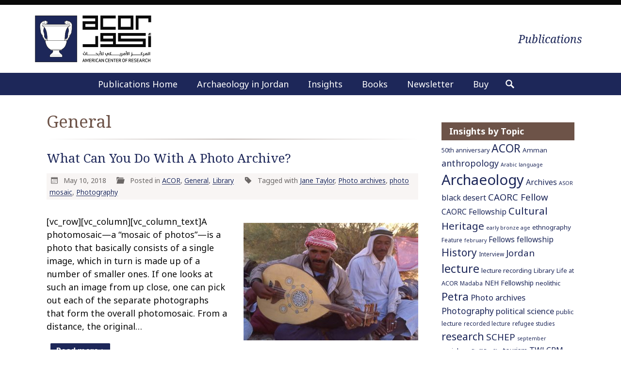

--- FILE ---
content_type: text/html; charset=UTF-8
request_url: https://publications.acorjordan.org/category/general/
body_size: 26400
content:
<!DOCTYPE html>
<html lang="en-US">
<head>
    <meta charset="utf-8">
    <meta name="viewport" content="width=device-width, initial-scale=1.0">
    <link rel="pingback" href="https://publications.acorjordan.org/xmlrpc.php">

	
<!-- Author Meta Tags by Molongui Authorship Pro, visit: https://www.molongui.com/wordpress-plugin-post-authors -->
<!-- /Molongui Authorship -->

<meta name='robots' content='index, follow, max-image-preview:large, max-snippet:-1, max-video-preview:-1' />
	<style>img:is([sizes="auto" i], [sizes^="auto," i]) { contain-intrinsic-size: 3000px 1500px }</style>
	<meta name="dlm-version" content="5.1.6">
	<title>General - ACOR Jordan</title>
	<link rel="canonical" href="https://publications.acorjordan.org/category/general/" />
	<meta property="og:locale" content="en_US" />
	<meta property="og:type" content="article" />
	<meta property="og:title" content="General - ACOR Jordan" />
	<meta property="og:url" content="https://publications.acorjordan.org/category/general/" />
	<meta property="og:site_name" content="ACOR Jordan" />
	<meta property="og:image" content="https://publications-cdn.acorjordan.org/wp-content/uploads/20250508234111/fb-default.png" />
	<meta property="og:image:width" content="1200" />
	<meta property="og:image:height" content="630" />
	<meta property="og:image:type" content="image/png" />
	<meta name="twitter:card" content="summary_large_image" />
	<script type="application/ld+json" class="yoast-schema-graph">{"@context":"https://schema.org","@graph":[{"@type":"CollectionPage","@id":"https://publications.acorjordan.org/category/general/","url":"https://publications.acorjordan.org/category/general/","name":"General - ACOR Jordan","isPartOf":{"@id":"https://publications.acorjordan.org/#website"},"primaryImageOfPage":{"@id":"https://publications.acorjordan.org/category/general/#primaryimage"},"image":{"@id":"https://publications.acorjordan.org/category/general/#primaryimage"},"thumbnailUrl":"https://publications-cdn.acorjordan.org/wp-content/uploads/20250509000349/music-scaled.jpg","breadcrumb":{"@id":"https://publications.acorjordan.org/category/general/#breadcrumb"},"inLanguage":"en-US"},{"@type":"ImageObject","inLanguage":"en-US","@id":"https://publications.acorjordan.org/category/general/#primaryimage","url":"https://publications-cdn.acorjordan.org/wp-content/uploads/20250509000349/music-scaled.jpg","contentUrl":"https://publications-cdn.acorjordan.org/wp-content/uploads/20250509000349/music-scaled.jpg","width":2560,"height":1722,"caption":"Ghasim The Oud Player, 1994, Courtesy of ACOR, The Jane Taylor Collection"},{"@type":"BreadcrumbList","@id":"https://publications.acorjordan.org/category/general/#breadcrumb","itemListElement":[{"@type":"ListItem","position":1,"name":"Home","item":"https://publications.acorjordan.org/"},{"@type":"ListItem","position":2,"name":"General"}]},{"@type":"WebSite","@id":"https://publications.acorjordan.org/#website","url":"https://publications.acorjordan.org/","name":"ACOR Jordan","description":"Publications","publisher":{"@id":"https://publications.acorjordan.org/#organization"},"potentialAction":[{"@type":"SearchAction","target":{"@type":"EntryPoint","urlTemplate":"https://publications.acorjordan.org/?s={search_term_string}"},"query-input":{"@type":"PropertyValueSpecification","valueRequired":true,"valueName":"search_term_string"}}],"inLanguage":"en-US"},{"@type":"Organization","@id":"https://publications.acorjordan.org/#organization","name":"American Center of Research","url":"https://publications.acorjordan.org/","logo":{"@type":"ImageObject","inLanguage":"en-US","@id":"https://publications.acorjordan.org/#/schema/logo/image/","url":"https://publications.acorjordan.org/wp-content/uploads/fb-default-1.png","contentUrl":"https://publications.acorjordan.org/wp-content/uploads/fb-default-1.png","width":1200,"height":630,"caption":"American Center of Research"},"image":{"@id":"https://publications.acorjordan.org/#/schema/logo/image/"}}]}</script>


<link rel='dns-prefetch' href='//www.googletagmanager.com' />
<link rel="alternate" type="application/rss+xml" title="ACOR Jordan &raquo; General Category Feed" href="https://publications.acorjordan.org/category/general/feed/" />
<link rel='stylesheet' id='wp-block-library-css' href='https://publications.acorjordan.org/wp-includes/css/dist/block-library/style.min.css' type='text/css' media='all' />
<style id='classic-theme-styles-inline-css' type='text/css'>
/*! This file is auto-generated */
.wp-block-button__link{color:#fff;background-color:#32373c;border-radius:9999px;box-shadow:none;text-decoration:none;padding:calc(.667em + 2px) calc(1.333em + 2px);font-size:1.125em}.wp-block-file__button{background:#32373c;color:#fff;text-decoration:none}
</style>
<link rel='stylesheet' id='wp-components-css' href='https://publications.acorjordan.org/wp-includes/css/dist/components/style.min.css' type='text/css' media='all' />
<link rel='stylesheet' id='wp-preferences-css' href='https://publications.acorjordan.org/wp-includes/css/dist/preferences/style.min.css' type='text/css' media='all' />
<link rel='stylesheet' id='wp-block-editor-css' href='https://publications.acorjordan.org/wp-includes/css/dist/block-editor/style.min.css' type='text/css' media='all' />
<link rel='stylesheet' id='wp-reusable-blocks-css' href='https://publications.acorjordan.org/wp-includes/css/dist/reusable-blocks/style.min.css' type='text/css' media='all' />
<link rel='stylesheet' id='wp-patterns-css' href='https://publications.acorjordan.org/wp-includes/css/dist/patterns/style.min.css' type='text/css' media='all' />
<link rel='stylesheet' id='wp-editor-css' href='https://publications.acorjordan.org/wp-includes/css/dist/editor/style.min.css' type='text/css' media='all' />
<link rel='stylesheet' id='ravenseye_blocks-cgb-style-css-css' href='https://publications.acorjordan.org/wp-content/plugins/ravenseye-blocks/dist/blocks.style.build.css' type='text/css' media='all' />
<style id='global-styles-inline-css' type='text/css'>
:root{--wp--preset--aspect-ratio--square: 1;--wp--preset--aspect-ratio--4-3: 4/3;--wp--preset--aspect-ratio--3-4: 3/4;--wp--preset--aspect-ratio--3-2: 3/2;--wp--preset--aspect-ratio--2-3: 2/3;--wp--preset--aspect-ratio--16-9: 16/9;--wp--preset--aspect-ratio--9-16: 9/16;--wp--preset--color--black: #000000;--wp--preset--color--cyan-bluish-gray: #abb8c3;--wp--preset--color--white: #ffffff;--wp--preset--color--pale-pink: #f78da7;--wp--preset--color--vivid-red: #cf2e2e;--wp--preset--color--luminous-vivid-orange: #ff6900;--wp--preset--color--luminous-vivid-amber: #fcb900;--wp--preset--color--light-green-cyan: #7bdcb5;--wp--preset--color--vivid-green-cyan: #00d084;--wp--preset--color--pale-cyan-blue: #8ed1fc;--wp--preset--color--vivid-cyan-blue: #0693e3;--wp--preset--color--vivid-purple: #9b51e0;--wp--preset--color--blue: #005782;--wp--preset--color--cafe: #6d5348;--wp--preset--color--warm-gray-dark: #33312f;--wp--preset--color--warm-gray: #6b6766;--wp--preset--color--warm-gray-light: #9e9a98;--wp--preset--color--off-white: #f5f1f0;--wp--preset--gradient--vivid-cyan-blue-to-vivid-purple: linear-gradient(135deg,rgba(6,147,227,1) 0%,rgb(155,81,224) 100%);--wp--preset--gradient--light-green-cyan-to-vivid-green-cyan: linear-gradient(135deg,rgb(122,220,180) 0%,rgb(0,208,130) 100%);--wp--preset--gradient--luminous-vivid-amber-to-luminous-vivid-orange: linear-gradient(135deg,rgba(252,185,0,1) 0%,rgba(255,105,0,1) 100%);--wp--preset--gradient--luminous-vivid-orange-to-vivid-red: linear-gradient(135deg,rgba(255,105,0,1) 0%,rgb(207,46,46) 100%);--wp--preset--gradient--very-light-gray-to-cyan-bluish-gray: linear-gradient(135deg,rgb(238,238,238) 0%,rgb(169,184,195) 100%);--wp--preset--gradient--cool-to-warm-spectrum: linear-gradient(135deg,rgb(74,234,220) 0%,rgb(151,120,209) 20%,rgb(207,42,186) 40%,rgb(238,44,130) 60%,rgb(251,105,98) 80%,rgb(254,248,76) 100%);--wp--preset--gradient--blush-light-purple: linear-gradient(135deg,rgb(255,206,236) 0%,rgb(152,150,240) 100%);--wp--preset--gradient--blush-bordeaux: linear-gradient(135deg,rgb(254,205,165) 0%,rgb(254,45,45) 50%,rgb(107,0,62) 100%);--wp--preset--gradient--luminous-dusk: linear-gradient(135deg,rgb(255,203,112) 0%,rgb(199,81,192) 50%,rgb(65,88,208) 100%);--wp--preset--gradient--pale-ocean: linear-gradient(135deg,rgb(255,245,203) 0%,rgb(182,227,212) 50%,rgb(51,167,181) 100%);--wp--preset--gradient--electric-grass: linear-gradient(135deg,rgb(202,248,128) 0%,rgb(113,206,126) 100%);--wp--preset--gradient--midnight: linear-gradient(135deg,rgb(2,3,129) 0%,rgb(40,116,252) 100%);--wp--preset--font-size--small: 13px;--wp--preset--font-size--medium: 20px;--wp--preset--font-size--large: 36px;--wp--preset--font-size--x-large: 42px;--wp--preset--font-size--normal: 16px;--wp--preset--font-size--huge: 48px;--wp--preset--spacing--20: 0.44rem;--wp--preset--spacing--30: 0.67rem;--wp--preset--spacing--40: 1rem;--wp--preset--spacing--50: 1.5rem;--wp--preset--spacing--60: 2.25rem;--wp--preset--spacing--70: 3.38rem;--wp--preset--spacing--80: 5.06rem;--wp--preset--shadow--natural: 6px 6px 9px rgba(0, 0, 0, 0.2);--wp--preset--shadow--deep: 12px 12px 50px rgba(0, 0, 0, 0.4);--wp--preset--shadow--sharp: 6px 6px 0px rgba(0, 0, 0, 0.2);--wp--preset--shadow--outlined: 6px 6px 0px -3px rgba(255, 255, 255, 1), 6px 6px rgba(0, 0, 0, 1);--wp--preset--shadow--crisp: 6px 6px 0px rgba(0, 0, 0, 1);}:where(.is-layout-flex){gap: 0.5em;}:where(.is-layout-grid){gap: 0.5em;}body .is-layout-flex{display: flex;}.is-layout-flex{flex-wrap: wrap;align-items: center;}.is-layout-flex > :is(*, div){margin: 0;}body .is-layout-grid{display: grid;}.is-layout-grid > :is(*, div){margin: 0;}:where(.wp-block-columns.is-layout-flex){gap: 2em;}:where(.wp-block-columns.is-layout-grid){gap: 2em;}:where(.wp-block-post-template.is-layout-flex){gap: 1.25em;}:where(.wp-block-post-template.is-layout-grid){gap: 1.25em;}.has-black-color{color: var(--wp--preset--color--black) !important;}.has-cyan-bluish-gray-color{color: var(--wp--preset--color--cyan-bluish-gray) !important;}.has-white-color{color: var(--wp--preset--color--white) !important;}.has-pale-pink-color{color: var(--wp--preset--color--pale-pink) !important;}.has-vivid-red-color{color: var(--wp--preset--color--vivid-red) !important;}.has-luminous-vivid-orange-color{color: var(--wp--preset--color--luminous-vivid-orange) !important;}.has-luminous-vivid-amber-color{color: var(--wp--preset--color--luminous-vivid-amber) !important;}.has-light-green-cyan-color{color: var(--wp--preset--color--light-green-cyan) !important;}.has-vivid-green-cyan-color{color: var(--wp--preset--color--vivid-green-cyan) !important;}.has-pale-cyan-blue-color{color: var(--wp--preset--color--pale-cyan-blue) !important;}.has-vivid-cyan-blue-color{color: var(--wp--preset--color--vivid-cyan-blue) !important;}.has-vivid-purple-color{color: var(--wp--preset--color--vivid-purple) !important;}.has-black-background-color{background-color: var(--wp--preset--color--black) !important;}.has-cyan-bluish-gray-background-color{background-color: var(--wp--preset--color--cyan-bluish-gray) !important;}.has-white-background-color{background-color: var(--wp--preset--color--white) !important;}.has-pale-pink-background-color{background-color: var(--wp--preset--color--pale-pink) !important;}.has-vivid-red-background-color{background-color: var(--wp--preset--color--vivid-red) !important;}.has-luminous-vivid-orange-background-color{background-color: var(--wp--preset--color--luminous-vivid-orange) !important;}.has-luminous-vivid-amber-background-color{background-color: var(--wp--preset--color--luminous-vivid-amber) !important;}.has-light-green-cyan-background-color{background-color: var(--wp--preset--color--light-green-cyan) !important;}.has-vivid-green-cyan-background-color{background-color: var(--wp--preset--color--vivid-green-cyan) !important;}.has-pale-cyan-blue-background-color{background-color: var(--wp--preset--color--pale-cyan-blue) !important;}.has-vivid-cyan-blue-background-color{background-color: var(--wp--preset--color--vivid-cyan-blue) !important;}.has-vivid-purple-background-color{background-color: var(--wp--preset--color--vivid-purple) !important;}.has-black-border-color{border-color: var(--wp--preset--color--black) !important;}.has-cyan-bluish-gray-border-color{border-color: var(--wp--preset--color--cyan-bluish-gray) !important;}.has-white-border-color{border-color: var(--wp--preset--color--white) !important;}.has-pale-pink-border-color{border-color: var(--wp--preset--color--pale-pink) !important;}.has-vivid-red-border-color{border-color: var(--wp--preset--color--vivid-red) !important;}.has-luminous-vivid-orange-border-color{border-color: var(--wp--preset--color--luminous-vivid-orange) !important;}.has-luminous-vivid-amber-border-color{border-color: var(--wp--preset--color--luminous-vivid-amber) !important;}.has-light-green-cyan-border-color{border-color: var(--wp--preset--color--light-green-cyan) !important;}.has-vivid-green-cyan-border-color{border-color: var(--wp--preset--color--vivid-green-cyan) !important;}.has-pale-cyan-blue-border-color{border-color: var(--wp--preset--color--pale-cyan-blue) !important;}.has-vivid-cyan-blue-border-color{border-color: var(--wp--preset--color--vivid-cyan-blue) !important;}.has-vivid-purple-border-color{border-color: var(--wp--preset--color--vivid-purple) !important;}.has-vivid-cyan-blue-to-vivid-purple-gradient-background{background: var(--wp--preset--gradient--vivid-cyan-blue-to-vivid-purple) !important;}.has-light-green-cyan-to-vivid-green-cyan-gradient-background{background: var(--wp--preset--gradient--light-green-cyan-to-vivid-green-cyan) !important;}.has-luminous-vivid-amber-to-luminous-vivid-orange-gradient-background{background: var(--wp--preset--gradient--luminous-vivid-amber-to-luminous-vivid-orange) !important;}.has-luminous-vivid-orange-to-vivid-red-gradient-background{background: var(--wp--preset--gradient--luminous-vivid-orange-to-vivid-red) !important;}.has-very-light-gray-to-cyan-bluish-gray-gradient-background{background: var(--wp--preset--gradient--very-light-gray-to-cyan-bluish-gray) !important;}.has-cool-to-warm-spectrum-gradient-background{background: var(--wp--preset--gradient--cool-to-warm-spectrum) !important;}.has-blush-light-purple-gradient-background{background: var(--wp--preset--gradient--blush-light-purple) !important;}.has-blush-bordeaux-gradient-background{background: var(--wp--preset--gradient--blush-bordeaux) !important;}.has-luminous-dusk-gradient-background{background: var(--wp--preset--gradient--luminous-dusk) !important;}.has-pale-ocean-gradient-background{background: var(--wp--preset--gradient--pale-ocean) !important;}.has-electric-grass-gradient-background{background: var(--wp--preset--gradient--electric-grass) !important;}.has-midnight-gradient-background{background: var(--wp--preset--gradient--midnight) !important;}.has-small-font-size{font-size: var(--wp--preset--font-size--small) !important;}.has-medium-font-size{font-size: var(--wp--preset--font-size--medium) !important;}.has-large-font-size{font-size: var(--wp--preset--font-size--large) !important;}.has-x-large-font-size{font-size: var(--wp--preset--font-size--x-large) !important;}
:where(.wp-block-post-template.is-layout-flex){gap: 1.25em;}:where(.wp-block-post-template.is-layout-grid){gap: 1.25em;}
:where(.wp-block-columns.is-layout-flex){gap: 2em;}:where(.wp-block-columns.is-layout-grid){gap: 2em;}
:root :where(.wp-block-pullquote){font-size: 1.5em;line-height: 1.6;}
</style>
<link rel='stylesheet' id='anchor-block-public-styles-css' href='https://publications.acorjordan.org/wp-content/plugins/anchor-block/public/anchor-block.css' type='text/css' media='all' />
<style id='kadence-blocks-global-variables-inline-css' type='text/css'>
:root {--global-kb-font-size-sm:clamp(0.8rem, 0.73rem + 0.217vw, 0.9rem);--global-kb-font-size-md:clamp(1.1rem, 0.995rem + 0.326vw, 1.25rem);--global-kb-font-size-lg:clamp(1.75rem, 1.576rem + 0.543vw, 2rem);--global-kb-font-size-xl:clamp(2.25rem, 1.728rem + 1.63vw, 3rem);--global-kb-font-size-xxl:clamp(2.5rem, 1.456rem + 3.26vw, 4rem);--global-kb-font-size-xxxl:clamp(2.75rem, 0.489rem + 7.065vw, 6rem);}:root {--global-palette1: #3182CE;--global-palette2: #2B6CB0;--global-palette3: #1A202C;--global-palette4: #2D3748;--global-palette5: #4A5568;--global-palette6: #718096;--global-palette7: #EDF2F7;--global-palette8: #F7FAFC;--global-palette9: #ffffff;}
</style>
<!--[if ! lte IE 9]><!-->
<link rel='stylesheet' id='acorjordanpublications2020-stylesheet-css' href='https://publications.acorjordan.org/wp-content/themes/acor-jordan-publications-2020/dist/css/screen.50741f918c48762a23e4.css' type='text/css' media='screen' />
<!--<![endif]-->
<link rel='stylesheet' id='acorjordanpublications2020-print-css' href='https://publications.acorjordan.org/wp-content/themes/acor-jordan-publications-2020/dist/css/print.869c8973768436c096f7.css' type='text/css' media='print' />
<!--[if lte IE 9]>
<link rel='stylesheet' id='acorjordanpublications2020-ie-old-css' href='https://publications.acorjordan.org/wp-content/themes/acor-jordan-publications-2020/dist/css/ie-old.0f6d6ecab1ce79d9b5a1.css' type='text/css' media='all' />
<![endif]-->
<script type="text/javascript" src="https://publications.acorjordan.org/wp-includes/js/jquery/jquery.min.js" id="jquery-core-js"></script>
<script type="text/javascript" src="https://publications.acorjordan.org/wp-includes/js/jquery/jquery-migrate.min.js" id="jquery-migrate-js"></script>
<script type="text/javascript" src="https://publications.acorjordan.org/wp-content/themes/acor-jordan-publications-2020/dist/js/fonts.bundle.0a0fa4f5f32b61f35439.js" id="acorjordanpublications2020-webfontloader-js"></script>
<link rel="https://api.w.org/" href="https://publications.acorjordan.org/wp-json/" /><meta name="generator" content="Site Kit by Google 1.165.0" />            <style>
                .molongui-disabled-link
                {
                    border-bottom: none !important;
                    text-decoration: none !important;
                    color: inherit !important;
                    cursor: inherit !important;
                }
                .molongui-disabled-link:hover,
                .molongui-disabled-link:hover span
                {
                    border-bottom: none !important;
                    text-decoration: none !important;
                    color: inherit !important;
                    cursor: inherit !important;
                }
            </style>
            <link rel="icon" href="https://publications-cdn.acorjordan.org/wp-content/uploads/20250508232858/cropped-site-icon-1-32x32.png" sizes="32x32" />
<link rel="icon" href="https://publications-cdn.acorjordan.org/wp-content/uploads/20250508232858/cropped-site-icon-1-192x192.png" sizes="192x192" />
<link rel="apple-touch-icon" href="https://publications-cdn.acorjordan.org/wp-content/uploads/20250508232858/cropped-site-icon-1-180x180.png" />
<meta name="msapplication-TileImage" content="https://publications-cdn.acorjordan.org/wp-content/uploads/20250508232858/cropped-site-icon-1-270x270.png" />

</head>

<body class="archive category category-general category-487 wp-embed-responsive wp-theme-acor-jordan-publications-2020 blog-section has-featured-image">

<svg style="display:none;" xmlns="http://www.w3.org/2000/svg"><symbol viewBox="0 0 32 32" id="arrow-left"><path d="M27.13 14v4a1 1 0 0 1-1 1h-10v3.48a1 1 0 0 1-1.58.82L5.3 16.82a1 1 0 0 1 0-1.64l9.25-6.48a1 1 0 0 1 1.58.82V13h10a1 1 0 0 1 1 1z"/></symbol><symbol viewBox="0 0 32 32" id="arrow-right"><path d="M26.7 16.82l-9.25 6.48a1 1 0 0 1-1.58-.82V19h-10a1 1 0 0 1-1-1v-4a1 1 0 0 1 1-1h10V9.52a1 1 0 0 1 1.58-.82l9.25 6.48a1 1 0 0 1 0 1.64z"/></symbol><symbol viewBox="0 0 32 32" id="chevron-up"><path d="M16.71 9.2l10.2 10.21a.5.5 0 0 1 0 .71l-2.82 2.82a.5.5 0 0 1-.71 0L16 15.57l-7.38 7.37a.5.5 0 0 1-.71 0l-2.82-2.82a.5.5 0 0 1 0-.71L15.29 9.2a1 1 0 0 1 1.42 0z"/></symbol><symbol viewBox="0 0 32 32" id="icon-menu"><path d="M27 23v2a1 1 0 0 1-1 1H6a1 1 0 0 1-1-1v-2a1 1 0 0 1 1-1h20a1 1 0 0 1 1 1zM26 6H6a1 1 0 0 0-1 1v2a1 1 0 0 0 1 1h20a1 1 0 0 0 1-1V7a1 1 0 0 0-1-1zm0 8H6a1 1 0 0 0-1 1v2a1 1 0 0 0 1 1h20a1 1 0 0 0 1-1v-2a1 1 0 0 0-1-1z"/></symbol><symbol viewBox="0 0 32 32" id="icon-close"><path d="M25.84 23a.51.51 0 0 1 0 .71l-2.12 2.12a.51.51 0 0 1-.71 0l-7-7-7 7a.51.51 0 0 1-.71 0l-2.14-2.11a.51.51 0 0 1 0-.71l7-7-7-7a.51.51 0 0 1 0-.71l2.12-2.14a.51.51 0 0 1 .71 0l7 7 7-7a.51.51 0 0 1 .71 0l2.12 2.12a.51.51 0 0 1 0 .71l-7 7z"/></symbol><symbol viewBox="0 0 32 32" id="icon-comments"><path d="M28 12.74v7a3.5 3.5 0 0 1-3 3.46v2.54a1.94 1.94 0 0 1-1.13 1.89 1.74 1.74 0 0 1-.67.13 2.1 2.1 0 0 1-1.47-.67l-3.85-3.85H12.5a4 4 0 0 1-.5 0l2.95-3h4.17L22 23.12v-2.88h2.5a.51.51 0 0 0 .5-.5V9.29a3.5 3.5 0 0 1 3 3.45zm-13.88 5.5l-3.85 3.85a2.1 2.1 0 0 1-1.47.67 1.74 1.74 0 0 1-.67-.13A1.94 1.94 0 0 1 7 20.74V18.2a3.5 3.5 0 0 1-3-3.46v-7a3.5 3.5 0 0 1 3.5-3.5h12a3.5 3.5 0 0 1 3.5 3.5v7a3.5 3.5 0 0 1-3.5 3.5zm-1.24-3h6.62a.51.51 0 0 0 .5-.5v-7a.51.51 0 0 0-.5-.5h-12a.51.51 0 0 0-.5.5v7a.51.51 0 0 0 .5.5H10v2.88z"/></symbol><symbol viewBox="0 0 32 32" id="icon-search"><path d="M27.46 24.63L20.86 18a8.89 8.89 0 0 0 1.39-4.78 9 9 0 1 0-9 9A8.89 8.89 0 0 0 18 20.86l6.6 6.6a1 1 0 0 0 1.41 0L27.46 26a1 1 0 0 0 0-1.37zm-14.21-5.38a6 6 0 1 1 6-6 6 6 0 0 1-6 6z"/></symbol><symbol viewBox="0 0 32 32" id="icon-user"><path d="M27.5 24.24V27a1 1 0 0 1-1 1h-21a1 1 0 0 1-1-1v-2.76a1.58 1.58 0 0 1 .93-1.37l5.14-2.7A5 5 0 0 0 15.05 23H17a5 5 0 0 0 4.48-2.83l5.14 2.7a1.58 1.58 0 0 1 .88 1.37zM10.14 14.13a3 3 0 0 0 1.32 1.46l.66 3.05A3 3 0 0 0 15.05 21H17a3 3 0 0 0 2.93-2.36l.66-3.05a3 3 0 0 0 1.32-1.46l.28-.76a1.27 1.27 0 0 0-.64-1.74V9c0-3-2-5-5.5-5s-5.5 2-5.5 5v2.63a1.27 1.27 0 0 0-.64 1.74z"/></symbol><symbol viewBox="0 0 32 32" id="icon-tag"><path d="M26.87 17L15 5.13a1 1 0 0 0-.71-.3H5.83a1 1 0 0 0-1 1v8.49a1 1 0 0 0 .3.71L17 26.87a1 1 0 0 0 1.42 0l8.48-8.48a1 1 0 0 0-.03-1.39zm-16-4.14a2 2 0 1 1 2-2 2 2 0 0 1-2.04 1.97z"/></symbol><symbol viewBox="0 0 32 32" id="icon-category"><path d="M4.34 11l-2.06 8.25V6.5a2 2 0 0 1 2-2h4.17a2 2 0 0 1 1.42.59l1.41 1.41h13a2 2 0 0 1 2 2v1h-20A2 2 0 0 0 4.34 11zm23.38.49H7.84A2 2 0 0 0 5.9 13L2.28 27.5h24L29.66 14a2 2 0 0 0-1.94-2.5z"/></symbol><symbol viewBox="0 0 32 32" id="icon-date"><path d="M15 18v1a.5.5 0 0 1-.5.5h-1a.5.5 0 0 1-.5-.5v-1a.5.5 0 0 1 .5-.5h1a.5.5 0 0 1 .5.5zm-.5 3.5h-1a.5.5 0 0 0-.5.5v1a.5.5 0 0 0 .5.5h1a.5.5 0 0 0 .5-.5v-1a.5.5 0 0 0-.5-.5zm0-8h-1a.5.5 0 0 0-.5.5v1a.5.5 0 0 0 .5.5h1a.5.5 0 0 0 .5-.5v-1a.5.5 0 0 0-.5-.5zm4 8h-1a.5.5 0 0 0-.5.5v1a.5.5 0 0 0 .5.5h1a.5.5 0 0 0 .5-.5v-1a.5.5 0 0 0-.5-.5zm-8-4h-1a.5.5 0 0 0-.5.5v1a.5.5 0 0 0 .5.5h1a.5.5 0 0 0 .5-.5v-1a.5.5 0 0 0-.5-.5zm0 4h-1a.5.5 0 0 0-.5.5v1a.5.5 0 0 0 .5.5h1a.5.5 0 0 0 .5-.5v-1a.5.5 0 0 0-.5-.5zm12-8h-1a.5.5 0 0 0-.5.5v1a.5.5 0 0 0 .5.5h1a.5.5 0 0 0 .5-.5v-1a.5.5 0 0 0-.5-.5zm0 4h-1a.5.5 0 0 0-.5.5v1a.5.5 0 0 0 .5.5h1a.5.5 0 0 0 .5-.5v-1a.5.5 0 0 0-.5-.5zm-4 0h-1a.5.5 0 0 0-.5.5v1a.5.5 0 0 0 .5.5h1a.5.5 0 0 0 .5-.5v-1a.5.5 0 0 0-.5-.5zm0-4h-1a.5.5 0 0 0-.5.5v1a.5.5 0 0 0 .5.5h1a.5.5 0 0 0 .5-.5v-1a.5.5 0 0 0-.5-.5zm8.5-7v19a2 2 0 0 1-2 2H7a2 2 0 0 1-2-2v-19a2 2 0 0 1 2-2V6a.5.5 0 0 0 .5.5h1A.5.5 0 0 0 9 6V5a.5.5 0 0 1 .5-.5h1a.5.5 0 0 1 .5.5v1a.5.5 0 0 0 .5.5h1A.5.5 0 0 0 13 6V5a.5.5 0 0 1 .5-.5h1a.5.5 0 0 1 .5.5v1a.5.5 0 0 0 .5.5h1A.5.5 0 0 0 17 6V5a.5.5 0 0 1 .5-.5h1a.5.5 0 0 1 .5.5v1a.5.5 0 0 0 .5.5h1A.5.5 0 0 0 21 6V5a.5.5 0 0 1 .5-.5h1a.5.5 0 0 1 .5.5v1a.5.5 0 0 0 .5.5h1A.5.5 0 0 0 25 6V4.5a2 2 0 0 1 2 2zm-2 19v-14H7v14z"/></symbol><symbol viewBox="0 0 32 32" id="icon-email"><path d="M14.7 17.71L4 7h24L17.29 17.71a1.18 1.18 0 0 1-.71.29h-1.17a1.16 1.16 0 0 1-.71-.29zM10.18 16L4 9.83v12.34zm11.66 0L28 22.17V9.83zm-3.43 3.41A2.27 2.27 0 0 1 17 20h-2a2.26 2.26 0 0 1-1.41-.59l-2-2L4 25h24l-7.58-7.59z"/></symbol></svg>
<div id="wrapper">

    <!-- Masthead -->
    <header class="container" id="branding">
        <div class="content">
            <div id="site-title">
				                <a href="https://acorjordan.org"
                   title="to main home page">
                    <span>ACOR Jordan</span>
					<svg id="logo" width="290" height="115" xmlns="http://www.w3.org/2000/svg" viewBox="0 0 290 115"><defs><style>.off-black{fill:#0a0a0a;}</style></defs><rect fill="#1d2759" x="0.9" y="0.43" width="103.55" height="114.14"/><path fill="#fff" d="M91.69,20a12.2,12.2,0,0,0-3.22-3.85,14,14,0,0,0-8.68-3.62,8.44,8.44,0,0,0-2.78.64,10.88,10.88,0,0,0-1.2.53,3.17,3.17,0,0,0-.68.44,1.93,1.93,0,0,1-.81.4,1.38,1.38,0,0,0-.78.73,1.08,1.08,0,0,0-.13.48,1,1,0,0,0,.29.65l.12.12,0,0v0l0,0a.58.58,0,0,1,.15.25c0,.16.09.34.14.5a1.43,1.43,0,0,1,.07.46c0,.22,0,.43.06.66a1,1,0,0,0,.1.38,4.12,4.12,0,0,0,.31.72c.1.13.21.31.38.18s.17-.21.27-.25a.93.93,0,0,1,.4,0,1.18,1.18,0,0,1,.4.17c.14.11.1.22.07.38-.21.07-.4.27-.63.29a.94.94,0,0,1-.53-.14c-.21-.09-.26,0-.27.22a1.08,1.08,0,0,0,.2.75,1.7,1.7,0,0,0,.19.19c.1.08.14.09.2.21a1,1,0,0,0,.11.21H29.83s.14-.26.18-.29.23-.14.31-.3a3.84,3.84,0,0,0,.18-.35c.07-.19,0-.56-.14-.66s-.44.14-.65.12a1.46,1.46,0,0,1-.43-.15c-.1,0-.19-.12-.16-.25s.11-.21.26-.3.55-.38.71,0c.07.13.16.32.31.21a2.67,2.67,0,0,0,.43-.57,2.12,2.12,0,0,0,.27-.95c0-.32,0-.64,0-.95a1,1,0,0,1,.3-.74l0,0,0,0v0l.12-.12a1,1,0,0,0,.29-.65,1,1,0,0,0-.13-.48,1.38,1.38,0,0,0-.78-.73,2,2,0,0,1-.79-.39,3.54,3.54,0,0,0-.7-.45,10.88,10.88,0,0,0-1.2-.53,8.39,8.39,0,0,0-2.78-.64,14,14,0,0,0-8.68,3.62A12.14,12.14,0,0,0,13.66,20a7.41,7.41,0,0,0-.72,2.89c-.08,1-.26,2.89-.26,5.19a32.79,32.79,0,0,0,.47,5.81c.81,4.46.81,7.69,1.76,9.91.47,1.1,1.34,2.69,2.12,4.17a22,22,0,0,1,1.6,3.47v.14a1.64,1.64,0,0,0,0,.23,1.57,1.57,0,0,0,.31.88c.74,1,3.31,5,4.42,7a4.77,4.77,0,0,0,1.2,1.55,2.09,2.09,0,0,0,.91.38l.27,0,0,.28a32.81,32.81,0,0,0,1.79,8.71c1.67,4.74,4.87,10.19,11,13.29l.27.14-.1.28a2.17,2.17,0,0,0-.1.53h0a.73.73,0,0,0,.14.45.79.79,0,0,0,.45.31H41.9a5,5,0,0,1,2.3,1.11,2.17,2.17,0,0,1,.67,1.61v0c0,1.37-1.07,2.82-2.34,4.1a24.24,24.24,0,0,1-3.65,3,3.42,3.42,0,0,0-1.69,3.09v.31h0c0,.31-.08.93-.08,1.58a4.83,4.83,0,0,0,.11,1.1,1.41,1.41,0,0,0,.43.81.83.83,0,0,0,.54.18H67.14a.83.83,0,0,0,.54-.18,1.42,1.42,0,0,0,.44-.8,5.66,5.66,0,0,0,.1-1.11c0-.66-.07-1.28-.08-1.59h0v-.2a.31.31,0,0,0,0-.1,3.44,3.44,0,0,0-1.69-3.09,23.76,23.76,0,0,1-3.66-3c-1.27-1.28-2.31-2.73-2.33-4.1v0a2.17,2.17,0,0,1,.68-1.6,5,5,0,0,1,2.29-1.11h2.69a.85.85,0,0,0,.46-.31.77.77,0,0,0,.13-.46h0a1.46,1.46,0,0,0-.1-.52l-.09-.28.26-.14c6.15-3.1,9.36-8.55,11-13.29a33.43,33.43,0,0,0,1.8-8.71v-.28l.28,0a2.1,2.1,0,0,0,.9-.38A4.64,4.64,0,0,0,82,59.67c1.1-2,3.68-6,4.41-7a1.45,1.45,0,0,0,.31-.87v0a1.49,1.49,0,0,0,0-.21v-.07l0-.07a20.49,20.49,0,0,1,1.59-3.46c.78-1.49,1.65-3.08,2.13-4.18,1-2.22,1-5.45,1.75-9.91A32.79,32.79,0,0,0,92.66,28c0-2.3-.18-4.22-.26-5.19l.35,0-.35,0A7.56,7.56,0,0,0,91.69,20Zm-61.1,36c0,.34,0,.69,0,1v.39l-.39-.06h-.87l-.08,0A3.91,3.91,0,0,0,27.91,57a.92.92,0,0,0-.29,0l-.07,0h-.07a3.17,3.17,0,0,1-1.82-.93,6.72,6.72,0,0,1-1.34-2,12.79,12.79,0,0,1-1.09-4.88h0a6.26,6.26,0,0,1,.05-.78,12.59,12.59,0,0,0,.08-1.32c0-1.94-.6-3.42-1.52-6.58a11.57,11.57,0,0,1-.48-3.28v0a28.39,28.39,0,0,1,1-5.73A8.35,8.35,0,0,1,23,29.16l.24-.45.33.4c3.23,3.93,7,11.74,7,26.75ZM84,37.19a11.72,11.72,0,0,1-.49,3.29C82.58,43.64,82,45.12,82,47.06a10.46,10.46,0,0,0,.09,1.32c0,.23,0,.49,0,.77h0A12.43,12.43,0,0,1,81,54.06a6.72,6.72,0,0,1-1.34,2,3.11,3.11,0,0,1-1.82.93h-.07l-.06,0a1,1,0,0,0-.3,0,3.91,3.91,0,0,0-1.32.32l-.08,0h-.87l-.39.06V55.86c0-15,3.79-22.82,7-26.75l.33-.4.24.45A8.35,8.35,0,0,1,83,31.45a28.2,28.2,0,0,1,1,5.7h0Z"/><path class="off-black" d="M92,19.8a12.46,12.46,0,0,0-3.31-4,14.34,14.34,0,0,0-8.9-3.7,8.57,8.57,0,0,0-2.9.66,9.89,9.89,0,0,0-1.24.55,3.41,3.41,0,0,0-.77.5,1.72,1.72,0,0,1-.68.32,1.71,1.71,0,0,0-1,.9,1.4,1.4,0,0,0-.16.63,1.27,1.27,0,0,0,.38.88l.12.13a.31.31,0,0,0,.08.1,2.83,2.83,0,0,1,.56,1.73A1.75,1.75,0,0,0,75,19.9l.08,0,0-.08a1.11,1.11,0,0,1,.11-.2.42.42,0,0,1,.28-.17h.07a3,3,0,0,1,.53.28.25.25,0,0,1,0,.25c-.21.09-.4.21-.52.24h0a.8.8,0,0,1-.35-.13A1.17,1.17,0,0,1,75,20L75,20,74.9,20a.59.59,0,0,0-.18.45,1.1,1.1,0,0,0,.1.45.2.2,0,0,0,0,.07,1.2,1.2,0,0,0,.13.43H30.4a1,1,0,0,0,.13-.43v-.07a1.36,1.36,0,0,0,.09-.45.59.59,0,0,0-.18-.45L30.39,20l-.06,0a1,1,0,0,1-.2.13.76.76,0,0,1-.34.13h-.05c-.11,0-.31-.15-.51-.24a.25.25,0,0,1,0-.25,3.5,3.5,0,0,1,.54-.28h.06a.38.38,0,0,1,.28.17,1.11,1.11,0,0,1,.11.2l0,.08.08,0a1.75,1.75,0,0,0,.81-1.36,2.83,2.83,0,0,1,.56-1.73l.09-.1.12-.13a1.32,1.32,0,0,0,.38-.88,1.42,1.42,0,0,0-.17-.63,1.71,1.71,0,0,0-1-.9,1.6,1.6,0,0,1-.67-.32,3.52,3.52,0,0,0-.78-.5,10.39,10.39,0,0,0-1.23-.55,8.67,8.67,0,0,0-2.91-.66,14.34,14.34,0,0,0-8.9,3.7,12.4,12.4,0,0,0-3.3,4,7.74,7.74,0,0,0-.75,3c-.08,1-.26,2.9-.26,5.21a33.52,33.52,0,0,0,.47,5.87c.81,4.44.79,7.66,1.78,10C15.08,45,16,46.6,16.73,48.09a21,21,0,0,1,1.57,3.42,1.75,1.75,0,0,0,0,.24,1.85,1.85,0,0,0,.37,1.09c.72,1,3.31,5,4.4,7a4.84,4.84,0,0,0,1.3,1.65,2.16,2.16,0,0,0,1.05.44,33.21,33.21,0,0,0,1.82,8.81c1.68,4.79,4.94,10.33,11.19,13.48a2.08,2.08,0,0,0-.12.64,1.13,1.13,0,0,0,.19.67,1.23,1.23,0,0,0,.68.45h2.67A4.46,4.46,0,0,1,44,87a1.79,1.79,0,0,1,.58,1.36c0,1.18-1,2.62-2.23,3.88a23.71,23.71,0,0,1-3.6,2.91,3.8,3.8,0,0,0-1.85,3.48c0,.07,0,.14,0,.2,0,.25-.08.91-.08,1.59a5.08,5.08,0,0,0,.11,1.18,1.72,1.72,0,0,0,.55,1,1.17,1.17,0,0,0,.76.26H67.14a1.17,1.17,0,0,0,.76-.26,1.72,1.72,0,0,0,.55-1,5.08,5.08,0,0,0,.11-1.18c0-.68-.07-1.34-.07-1.59v-.2a3.8,3.8,0,0,0-1.85-3.48A23.71,23.71,0,0,1,63,92.25c-1.26-1.26-2.24-2.7-2.23-3.88A1.79,1.79,0,0,1,61.39,87a4.5,4.5,0,0,1,2.13-1h2.67a1.16,1.16,0,0,0,.68-.45,1.14,1.14,0,0,0,.2-.67,2.08,2.08,0,0,0-.13-.64c6.25-3.15,9.51-8.69,11.19-13.48A33.21,33.21,0,0,0,80,61.93,2.23,2.23,0,0,0,81,61.49a5,5,0,0,0,1.3-1.65c1.09-2,3.67-6,4.39-7a1.85,1.85,0,0,0,.37-1.09,1.6,1.6,0,0,0,0-.23,21.06,21.06,0,0,1,1.57-3.43c.79-1.49,1.66-3.07,2.14-4.21,1-2.32,1-5.54,1.78-10A33.52,33.52,0,0,0,93,28c0-2.31-.17-4.25-.25-5.21A7.92,7.92,0,0,0,92,19.8Zm-17-.1a1.66,1.66,0,0,1-.58-1.19l.29,0a1.63,1.63,0,0,1,.35.07l.11,0a1.12,1.12,0,0,0,0,.28,1,1,0,0,0,.12.48A1,1,0,0,0,75,19.7Zm1.11-.65s0-.12-.09-.09,0,.26,0,.32a2.4,2.4,0,0,1,0,.28,1.52,1.52,0,0,0-.44-.23l-.11,0-.1,0a.91.91,0,0,1-.1-.41.8.8,0,0,1,0-.24l.24,0,.19,0h0a1.86,1.86,0,0,1,1.08.8c-.09,0-.17.08-.38.15l-.14,0a.31.31,0,0,1-.13,0v0a1.56,1.56,0,0,0-.08-.43A.78.78,0,0,0,76.13,19.05Zm-1.2,1.67a.86.86,0,0,1,0-.24A.48.48,0,0,1,75,20.2a1.11,1.11,0,0,0,.59.25h.09c.23-.07.6-.33.82-.33a.12.12,0,0,1,.09,0,.46.46,0,0,0,.22.06.48.48,0,0,0,.27-.09.41.41,0,0,1-.18.15,5.89,5.89,0,0,1-1.76.46Zm8.72,1.4H84a4.29,4.29,0,0,1,1.85.39,2.11,2.11,0,0,1,1.15,2v1.12l-.41-.22a4.11,4.11,0,0,0-1.76-.36s-.55,0-1.18,0v0H21.72v0c-.63,0-1.18,0-1.18,0a4.14,4.14,0,0,0-1.76.36l-.41.22v-.11c0-.24,0-.58,0-1a2.08,2.08,0,0,1,1.15-2,4.29,4.29,0,0,1,1.85-.39H83.65Zm-1.93,26.3a5.76,5.76,0,0,1,0,.75,12.14,12.14,0,0,1-1.05,4.75,6.57,6.57,0,0,1-1.27,1.9,2.75,2.75,0,0,1-1.62.84,1.27,1.27,0,0,0-.39-.06A4.5,4.5,0,0,0,76,57h-.7a1,1,0,0,0-.17,0c0-.37,0-.74,0-1.11,0-15,3.78-22.67,7-26.53a8,8,0,0,1,.64,2.19,28.3,28.3,0,0,1,1,5.67,11.3,11.3,0,0,1-.47,3.19c-.91,3.15-1.53,4.65-1.53,6.68A13.33,13.33,0,0,0,81.72,48.42Zm-7.31,7.44c0,.48,0,1,0,1.44a2.44,2.44,0,0,0-.3.37,2.29,2.29,0,0,0-.26.69h0a1.56,1.56,0,0,0-.77,1.4h0a1.69,1.69,0,0,0,.45,1l.15.13.46-.46.18.15a2.06,2.06,0,0,0-.11.68v.3H31.08v-.3a2.37,2.37,0,0,0-.1-.68l.17-.15.46.46.16-.13a1.84,1.84,0,0,0,.45-1h0a1.6,1.6,0,0,0-.77-1.4h0a2.94,2.94,0,0,0-.27-.69,2,2,0,0,0-.3-.37c0-.48,0-1,0-1.44,0-21-7.47-28.12-10.48-30.09h.09l1.18,0h61.9l1.18,0h.09C81.88,27.74,74.4,34.81,74.41,55.86ZM22.17,40.38a11.3,11.3,0,0,1-.47-3.19,28.28,28.28,0,0,1,1-5.67,7.45,7.45,0,0,1,.64-2.19c3.17,3.86,6.93,11.58,6.94,26.53,0,.37,0,.74,0,1.11a1,1,0,0,0-.17,0h-.7a4.5,4.5,0,0,0-1.45-.35,1.32,1.32,0,0,0-.39.06,2.78,2.78,0,0,1-1.62-.84,6.36,6.36,0,0,1-1.26-1.9,12.16,12.16,0,0,1-1.06-4.75,5.76,5.76,0,0,1,0-.75,11,11,0,0,0,.08-1.36C23.7,45,23.08,43.53,22.17,40.38Zm7.52-19.94h.1a1.07,1.07,0,0,0,.58-.25.48.48,0,0,1,.08.28.86.86,0,0,1,0,.24h-.18a6,6,0,0,1-1.76-.46.43.43,0,0,1-.17-.15.43.43,0,0,0,.48,0,.17.17,0,0,1,.1,0A4.18,4.18,0,0,1,29.69,20.44Zm.22-1.1-.1,0-.11,0a1.83,1.83,0,0,0-.44.23,2.36,2.36,0,0,1,0-.28c0-.06.08-.29,0-.32s-.08.06-.1.09a.78.78,0,0,0-.05.14,1.56,1.56,0,0,0-.08.43v0a.28.28,0,0,1-.13,0l-.14,0c-.2-.07-.29-.12-.37-.15a1.82,1.82,0,0,1,1.07-.8h0l.19,0a1.57,1.57,0,0,0,.24,0,.8.8,0,0,1,0,.24A.91.91,0,0,1,29.91,19.34Zm.41.36a.9.9,0,0,0-.25-.29,1.14,1.14,0,0,0,.11-.48,1.2,1.2,0,0,0,0-.28l.12,0a1.52,1.52,0,0,1,.35-.07l.29,0A1.7,1.7,0,0,1,30.32,19.7ZM25.87,61.28a1.73,1.73,0,0,1-1.12-.34,4.29,4.29,0,0,1-1.11-1.44c-1.12-2-3.69-6-4.44-7.07a1.1,1.1,0,0,1-.24-.68,1,1,0,0,1,.11-.48c0-.06.07-.11.09-.16a2.46,2.46,0,0,0,.28-1.39l0,0A4.88,4.88,0,0,0,18.87,48a3.06,3.06,0,0,0-.69-.83,4.81,4.81,0,0,0-.48-.42.72.72,0,0,0-.28-.13c-.06,0-.2,0-.21,0s.07.16.11.21a13.47,13.47,0,0,1,1.16,1.33A4.3,4.3,0,0,1,19,49.79a.75.75,0,0,1,0,.15c0,.06,0,.13,0,.18a1,1,0,0,1-.21.4h0l0,0h0l0,0,0,0c-.38-1-.87-1.85-1.34-2.76-.79-1.49-1.66-3.07-2.12-4.15-.91-2.1-.92-5.34-1.73-9.83A33,33,0,0,1,13,28c0-2.28.17-4.19.25-5.16A7.31,7.31,0,0,1,14,20.1a11.89,11.89,0,0,1,3.14-3.74,13.66,13.66,0,0,1,8.45-3.53,9.28,9.28,0,0,1,3.31.88h0l.26.3a7,7,0,0,1,.52.78.8.8,0,0,1,.13.31.57.57,0,0,1-.16.42,2.07,2.07,0,0,0-.15.25s0,.07,0,.08.06,0,.08,0a1.64,1.64,0,0,0,.22-.14.76.76,0,0,0,.34-.57,1.87,1.87,0,0,0-.34-.75,2.83,2.83,0,0,0-.2-.28,2.23,2.23,0,0,1,.39.26,1.63,1.63,0,0,0,.69.39l-.06,0a1.48,1.48,0,0,0-.16.44,1.28,1.28,0,0,1-.09.22c0,.05-.05.11-.07.17s0,.09,0,.1.09-.07.1-.09a.69.69,0,0,0,.11-.13,1.93,1.93,0,0,0,.22-.28.81.81,0,0,1,.32-.32,1,1,0,0,1,.46.5.71.71,0,0,1,.09.32.67.67,0,0,1-.19.4c-.07-.1-.21-.48-.44-.49a.15.15,0,0,0-.09,0c-.05,0-.09,0-.09.1s.14.12.21.13h.1c0-.06-.18-.08-.22-.13l0,0H31c.13,0,.31.37.38.47l-.17.2a.63.63,0,0,0-.17.41v0a.93.93,0,0,0-.34-.08.76.76,0,0,0-.3.05s-.08,0-.06.07h.16A2,2,0,0,1,31,17v.31a.86.86,0,0,0-.37-.1,1.9,1.9,0,0,0-.25,0s-.17,0-.17.08,0,0,.05,0h.17l.29,0a.67.67,0,0,1,.28.1v.05c0,.23,0,.48-.06.74l-.33,0a1.75,1.75,0,0,0-.4.09,1.39,1.39,0,0,1-.47.15l-.15,0h-.08a1.93,1.93,0,0,0-1.25.92,1.27,1.27,0,0,0-.16.44h0s0,.05,0,.08a.47.47,0,0,0,.31.46,6.18,6.18,0,0,0,1.83.47h.05a.87.87,0,0,1-.26.46,28.44,28.44,0,0,0-5.3-1.28,9,9,0,0,1-1-.13l.38-.4c.05,0,.34-.36.32-.39s-.4.27-.44.3a2.86,2.86,0,0,0-.46.46l-.72-.14a3.19,3.19,0,0,1,.89-.69,4.28,4.28,0,0,0,.67-.44.36.36,0,0,0,.07-.1s-.14,0-.15,0a1.19,1.19,0,0,0-.15.09c-.16.08-.32.16-.47.25l-.58.37a4.65,4.65,0,0,1,.23-1.13,1.72,1.72,0,0,1,.09-.19.42.42,0,0,0,.16,0l.19-.05a1.86,1.86,0,0,1,.48-.06l.22,0s0,0,0,0a.08.08,0,0,0,0,0l-.12-.05a.65.65,0,0,0-.31,0,1.24,1.24,0,0,1-.27,0c-.14,0-.24-.06-.12-.2h0l.08-.09a.73.73,0,0,0,.21-.43.37.37,0,0,0-.21-.32.92.92,0,0,0-.38-.08h-.19c-.33,0-.72-.37-1.1-1.11a1.67,1.67,0,0,1-.22-.68c0-.23.14-.43.54-.76a1.71,1.71,0,0,1,1.11-.4,1.44,1.44,0,0,1,.63.13,1.73,1.73,0,0,0,.74.15s.35,0,.28-.1-.4-.11-.47-.15a2.74,2.74,0,0,0-1.18-.38,2.1,2.1,0,0,0-1.33.48,1.42,1.42,0,0,0-.67,1,1.87,1.87,0,0,0,.27.83c.39.76.81,1.29,1.4,1.31h.19l.19,0,0,0a.44.44,0,0,1-.12.2.72.72,0,0,0-.24.48.43.43,0,0,0,0,.12,4.79,4.79,0,0,0-.41,1.5v.13a1.06,1.06,0,0,0-.25.27l-1.27-.27-.5-.34a4.8,4.8,0,0,0-3-.83c-.39,0-.65,0-.66,0H16.8s-.5.1.52.34a1.73,1.73,0,0,0,.51,0,4.9,4.9,0,0,1,2.53.6h-.14A4,4,0,0,0,18.1,20l-.31.23a7.28,7.28,0,0,0,1-.23h.05a4.94,4.94,0,0,1,1.42-.23h.05c.86,0,2.8.63,4.42.75a25.16,25.16,0,0,1,4.19.93h-7.5a4.94,4.94,0,0,0-2.17.47,2.79,2.79,0,0,0-1.52,2.64c0,.43,0,.76,0,1s0,.32,0,.44a.68.68,0,0,0,.1.36.42.42,0,0,0,.32.18h0a.51.51,0,0,0,.26-.07l.17-.1a3.45,3.45,0,0,1,.41-.24,2.31,2.31,0,0,1,.41-.17,13,13,0,0,1,3.44,2.84,1.39,1.39,0,0,0-.15.22,8.63,8.63,0,0,0-.7,2.39,28.45,28.45,0,0,0-1,5.8,11.93,11.93,0,0,0,.5,3.38C22.44,43.75,23,45.2,23,47.06c0,.4,0,.82-.08,1.28a5.45,5.45,0,0,0-.05.83A12.9,12.9,0,0,0,24,54.1s0,.08.05.13c.15.31.31.61.48.89a4.73,4.73,0,0,0,3,2h0v0a.71.71,0,0,1,.4-.1,3.13,3.13,0,0,1,.91.18c.17,0,.31.11.39.14a.67.67,0,0,0,.18,0h.67a.84.84,0,0,1,.65.32,1.86,1.86,0,0,1,.24.43h0a3.71,3.71,0,0,0-1.14-.22,1.12,1.12,0,0,0-.95-.4c-.63,0-1.24.19-1.87.16-.08,0-.3-.07-.37,0s.3.26.38.28a2.68,2.68,0,0,0,.75.13h.08c.32,0,.7-.12,1-.12a.68.68,0,0,1,.65.29l.09.14a1.25,1.25,0,0,1-.29.6s0,.08.12,0a1.32,1.32,0,0,0,.32-.64,3.91,3.91,0,0,1,1.05.2,1.3,1.3,0,0,1,1,1.23.64.64,0,0,0,0,.07,1.12,1.12,0,0,1-.05.22,2.18,2.18,0,0,1-.11.27l-.22-.22c.16-.33.09-.55,0-.32a1.43,1.43,0,0,1-.55.54,2.12,2.12,0,0,0-.9-.84,3.37,3.37,0,0,0-1-.33,2,2,0,0,0-.76-.53,3.82,3.82,0,0,0-1-.29,2.64,2.64,0,0,1-1.64-.94c-.24-.45-.52.07.31.86a1.66,1.66,0,0,0,.39.24h0a3.21,3.21,0,0,0,.85.26A3,3,0,0,1,28,59a1.36,1.36,0,0,1,.63.44l.06.1h0a1.06,1.06,0,0,1-.27.54s0,.08.11,0a1.29,1.29,0,0,0,.3-.52l.25,0a3,3,0,0,1,.66.24,1.57,1.57,0,0,1,.9,1.2L30.42,61l-.1.07a.63.63,0,0,1-.13.09,3.48,3.48,0,0,1-1.76.49,3.92,3.92,0,0,1-3-1.38l-.17-.15s-.45-.41.21.73a5.69,5.69,0,0,0,.58.45Zm5,.31h-.61l.26-.14Zm37,37.05v.2c0,.34.08,1,.07,1.59a3.57,3.57,0,0,1-.17,1.3,1,1,0,0,1-.23.34.52.52,0,0,1-.33.1H38.21a.55.55,0,0,1-.34-.1.83.83,0,0,1-.22-.34,3.78,3.78,0,0,1-.18-1.3c0-.64.07-1.25.07-1.59v-.2a4,4,0,0,1,.18-1.25H67.63A4.24,4.24,0,0,1,67.8,98.64ZM60.91,86.52a2.52,2.52,0,0,0-.79,1.85c0,1.54,1.14,3,2.43,4.36a24.81,24.81,0,0,0,3.72,3,3.43,3.43,0,0,1,1.22,1.32H37.86a3.28,3.28,0,0,1,1.22-1.32,24.31,24.31,0,0,0,3.71-3c1.29-1.31,2.41-2.82,2.43-4.36a2.52,2.52,0,0,0-.78-1.85,3.66,3.66,0,0,0-.72-.54H61.63A3.16,3.16,0,0,0,60.91,86.52Zm5.4-1.39a.5.5,0,0,1-.23.16H39.26a.52.52,0,0,1-.22-.16.41.41,0,0,1-.07-.27,1.2,1.2,0,0,1,.11-.48l.06-.13H66.21l.06.13a1.75,1.75,0,0,1,.11.48A.48.48,0,0,1,66.31,85.13ZM79.23,62.3a33,33,0,0,1-2.46,10.06,21.86,21.86,0,0,1-10,11.2H38.62a21.84,21.84,0,0,1-10-11.2A33,33,0,0,1,26.11,62.3v0H79.24Zm-4.71-.71.35-.14.25.14ZM91.85,33.78c-.8,4.49-.82,7.73-1.73,9.83-.46,1.08-1.33,2.66-2.11,4.15-.48.91-1,1.81-1.35,2.76,0,0,0,0,0,0l0,0h0l0,0h0a.9.9,0,0,1-.22-.4.88.88,0,0,1,0-.17.81.81,0,0,1,0-.16,4.24,4.24,0,0,1,.52-1.64A14.93,14.93,0,0,1,88,46.82s.12-.14.11-.21-.15,0-.21,0a.72.72,0,0,0-.28.13,4.81,4.81,0,0,0-.48.42,3,3,0,0,0-.68.83,4.7,4.7,0,0,0-.56,1.73s0,0,0,0a2.4,2.4,0,0,0,.28,1.4c0,.05.06.1.08.15a1.14,1.14,0,0,1,.12.48,1.19,1.19,0,0,1-.25.68c-.75,1-3.32,5-4.43,7.07a4.43,4.43,0,0,1-1.11,1.44,1.75,1.75,0,0,1-1.12.34l-.23,0a4.77,4.77,0,0,0,.58-.45c.67-1.14.22-.73.22-.73l-.17.15a3.94,3.94,0,0,1-3,1.38,3.48,3.48,0,0,1-1.76-.49A.4.4,0,0,1,75,61l-.1-.07-.23.09a1.55,1.55,0,0,1,.9-1.2,2.67,2.67,0,0,1,.66-.24,1,1,0,0,1,.24,0,1.58,1.58,0,0,0,.3.52c.08.08.11,0,.11,0a1.06,1.06,0,0,1-.27-.54h0l.06-.1a1.42,1.42,0,0,1,.63-.44,3.11,3.11,0,0,1,.84-.26,3.4,3.4,0,0,0,.86-.26h0a1.67,1.67,0,0,0,.38-.24c.84-.79.56-1.31.31-.86a2.38,2.38,0,0,1-1.1.8,2.52,2.52,0,0,1-.54.14,3.82,3.82,0,0,0-1,.29,2,2,0,0,0-.76.53,3.34,3.34,0,0,0-1,.33,2.14,2.14,0,0,0-.91.84,1.34,1.34,0,0,1-.54-.54c-.1-.23-.17,0,0,.32l-.22.22a2.18,2.18,0,0,1-.11-.27c0-.08,0-.16,0-.22a.2.2,0,0,1,0-.07,1.29,1.29,0,0,1,1-1.23,4,4,0,0,1,1-.2,1.24,1.24,0,0,0,.33.64C76,59,76,59,76,59a1.14,1.14,0,0,1-.28-.6l.08-.14a.69.69,0,0,1,.66-.29c.32,0,.71.1,1,.12h.08a2.82,2.82,0,0,0,.76-.13c.08,0,.5-.16.37-.28s-.29,0-.37,0c-.63,0-1.23-.16-1.86-.16a1.13,1.13,0,0,0-1,.4,3.76,3.76,0,0,0-1.14.22h0a1.86,1.86,0,0,1,.24-.43.86.86,0,0,1,.66-.32H76a.67.67,0,0,0,.18,0c.08,0,.22-.09.39-.14a3.26,3.26,0,0,1,.91-.18.69.69,0,0,1,.4.1v0h0a4.72,4.72,0,0,0,3-2,6.9,6.9,0,0,0,.48-.89l.06-.13a12.87,12.87,0,0,0,1.07-4.93,7.21,7.21,0,0,0,0-.83,9.76,9.76,0,0,1-.08-1.28c0-1.86.57-3.31,1.51-6.49a11.9,11.9,0,0,0,.49-3.38,28.45,28.45,0,0,0-1-5.8,8.63,8.63,0,0,0-.7-2.39c0-.09-.1-.16-.14-.22A12.88,12.88,0,0,1,86,25.94a2.81,2.81,0,0,1,.42.17,3.23,3.23,0,0,1,.4.24l.17.1a.51.51,0,0,0,.26.07h0a.44.44,0,0,0,.33-.18.94.94,0,0,0,.1-.36c0-.12,0-.26,0-.44s0-.58,0-1a2.77,2.77,0,0,0-1.52-2.64A4.87,4.87,0,0,0,84,21.42h-7.5a24.73,24.73,0,0,1,4.19-.93c1.61-.12,3.55-.73,4.41-.75h.05a5,5,0,0,1,1.43.23h0a7.69,7.69,0,0,0,1,.23L87.24,20a4,4,0,0,0-2.12-.67H85a4.84,4.84,0,0,1,2.52-.6,1.86,1.86,0,0,0,.52,0c1-.24.51-.34.51-.34h-.37s-.27,0-.66,0a4.82,4.82,0,0,0-3,.83l-.5.34-1.27.27a1.06,1.06,0,0,0-.25-.27v-.13a4.53,4.53,0,0,0-.41-1.5.23.23,0,0,0,0-.12.72.72,0,0,0-.24-.48.44.44,0,0,1-.12-.2l0,0L82,17h.19c.59,0,1-.55,1.41-1.31a1.84,1.84,0,0,0,.26-.83c0-.4-.25-.69-.67-1a2.1,2.1,0,0,0-1.33-.48,2.65,2.65,0,0,0-1.17.38c-.08,0-.44.09-.48.15s.23.1.28.1a1.73,1.73,0,0,0,.74-.15,1.44,1.44,0,0,1,.63-.13,1.75,1.75,0,0,1,1.12.4c.4.33.54.53.53.76a1.4,1.4,0,0,1-.22.68c-.37.74-.76,1.13-1.1,1.11H82a.92.92,0,0,0-.38.08.35.35,0,0,0-.2.32.66.66,0,0,0,.2.43l.08.09h0c.12.14,0,.19-.12.2a1.24,1.24,0,0,1-.27,0,.67.67,0,0,0-.31,0l-.11.05a.08.08,0,0,0,0,0s0,0,0,0l.22,0a1.86,1.86,0,0,1,.48.06l.2.05A.37.37,0,0,0,82,18a.85.85,0,0,1,.1.19,5.25,5.25,0,0,1,.22,1.13c-.18-.13-.38-.25-.58-.37l-.46-.25-.16-.09s-.15,0-.14,0a.23.23,0,0,0,.07.1,3.79,3.79,0,0,0,.66.44,3.19,3.19,0,0,1,.89.69l-.71.14a3.33,3.33,0,0,0-.46-.46s-.38-.36-.44-.3.26.35.31.39l.38.4a9.14,9.14,0,0,1-1,.13,28.36,28.36,0,0,0-5.31,1.28.87.87,0,0,1-.26-.46h0a6.1,6.1,0,0,0,1.83-.47.5.5,0,0,0,.32-.46,1.25,1.25,0,0,0-.17-.52,2,2,0,0,0-1.26-.92h-.08l-.15,0a1.31,1.31,0,0,1-.46-.15,1.91,1.91,0,0,0-.41-.09l-.33,0c0-.26,0-.51-.05-.74a.07.07,0,0,1,0-.05.73.73,0,0,1,.28-.1l.29,0h.17s.06,0,.06,0-.14-.07-.18-.08a1.9,1.9,0,0,0-.25,0,.93.93,0,0,0-.37.1V17a2,2,0,0,1,.55-.13H75s0-.06-.05-.07a.81.81,0,0,0-.31-.05.93.93,0,0,0-.34.08v0a.58.58,0,0,0-.17-.41l-.17-.2c.07-.1.25-.48.39-.47h0l0,0s-.23.07-.22.13h.1c.07,0,.21,0,.21-.13s0-.08-.09-.1a.13.13,0,0,0-.08,0c-.24,0-.38.39-.45.49a.67.67,0,0,1-.19-.4.63.63,0,0,1,.1-.32,1,1,0,0,1,.45-.5.81.81,0,0,1,.32.32,3,3,0,0,0,.22.28l.11.13s.07.1.1.09,0-.08,0-.1,0-.12-.08-.17-.07-.15-.09-.22a1.24,1.24,0,0,0-.16-.44l0,0a1.6,1.6,0,0,0,.68-.39,2.74,2.74,0,0,1,.39-.26c-.06.09-.13.18-.19.28a1.74,1.74,0,0,0-.34.75.72.72,0,0,0,.33.57l.22.14s.06,0,.09,0,0-.06,0-.08a2.07,2.07,0,0,0-.15-.25.57.57,0,0,1-.16-.42,1,1,0,0,1,.13-.31,6,6,0,0,1,.53-.78,2.81,2.81,0,0,1,.26-.3h0a9.23,9.23,0,0,1,3.3-.88,13.66,13.66,0,0,1,8.45,3.53,11.89,11.89,0,0,1,3.14,3.74,7.31,7.31,0,0,1,.68,2.77c.08,1,.26,2.88.26,5.16A32.06,32.06,0,0,1,91.85,33.78Z"/><path class="off-black" d="M.47,115H104.88V0H.47ZM1.33.86H104V114.14H1.33Z"/><path class="off-black" d="M77.23,18.68c0-.08-.63-.62-.75-.76a2.91,2.91,0,0,1-.61-1.05c0-.06-.12-.39-.13-.24a1.62,1.62,0,0,0,.09.6,3,3,0,0,0,.85,1.22c.13.12.26.22.39.32a1.11,1.11,0,0,0,.24.16s0,0,0-.11A.5.5,0,0,0,77.23,18.68Z"/><path class="off-black" d="M85.68,51s-.06-.31-.08-.36,0-.19-.07-.28l-.09-.57a.1.1,0,0,0-.09-.08s0,.05-.06.09,0,.09,0,.14,0,.33,0,.46l.06.37a3.52,3.52,0,0,0,.15.42c0,.11.17.25.3.25s.07,0,.08,0a.18.18,0,0,0,0-.1C85.74,51.22,85.7,51.1,85.68,51Z"/><path class="off-black" d="M85.13,52.48q-.19.33-.42.66c-.4.63-.81,1.26-1.23,1.9s-1,1.53-1.51,2.29l-.64.92a6,6,0,0,0-.45.58l0,.06a.09.09,0,0,0,.08,0c.09,0,.17-.07.24-.12a4.11,4.11,0,0,0,1.08-1.29c.35-.52.7-1,1-1.57l1.13-1.71c.18-.3.37-.59.56-.88a4.69,4.69,0,0,0,.4-.81.45.45,0,0,0,.07-.28C85.42,51.94,85.2,52.38,85.13,52.48Z"/><path class="off-black" d="M90.68,34.12c-.19,0-.37,0-.55,0a7.35,7.35,0,0,1-2.35-.43c-.18-.06-1.08-.32-1.09-.3h0c0,.07.28.16.33.18s.36.15.54.21a7.54,7.54,0,0,0,2.57.51,4,4,0,0,0,.59,0c.08,0,.53,0,.53-.13A2.18,2.18,0,0,0,90.68,34.12Z"/><path class="off-black" d="M91.19,32.48c-.14,0-.27.07-.41.09a4.22,4.22,0,0,1-.79.07,5.66,5.66,0,0,1-2.29-.51,3.26,3.26,0,0,0-.91-.38c-.05,0-.08,0-.08,0a.05.05,0,0,0,0,0l.09.05L87,32l.56.28a5.89,5.89,0,0,0,2.41.54,4.77,4.77,0,0,0,1.18-.15,1.81,1.81,0,0,0,.31-.09c.06,0,.08,0,0-.08A.42.42,0,0,0,91.19,32.48Z"/><path class="off-black" d="M91.7,31a3.19,3.19,0,0,0-.61.08,4.68,4.68,0,0,1-.64,0,6.84,6.84,0,0,1-1.8-.27,3.42,3.42,0,0,0-.6-.18h-.13s-.07,0-.09,0a0,0,0,0,0,0,0c0,.06.24.12.28.14a6.66,6.66,0,0,0,2.34.45,4.77,4.77,0,0,0,.76-.06l.39-.08s.35-.07.23-.15S91.74,31,91.7,31Z"/><path class="off-black" d="M77.72,16.22a.36.36,0,0,0-.25,0,1.66,1.66,0,0,0-.27.13,1.27,1.27,0,0,1-.48.17.35.35,0,0,1-.17,0l0-.05a.33.33,0,0,1,.21,0,.93.93,0,0,0,.7-.32h0s.11.05.11,0a.24.24,0,0,0-.09-.16l-.19-.07a1.43,1.43,0,0,0-.5-.09l-.18,0h0a.12.12,0,0,1-.12-.06.43.43,0,0,1,0-.17.49.49,0,0,1,0-.13,1.65,1.65,0,0,1,.54.09,1.25,1.25,0,0,1,.38.2.93.93,0,0,1,.18.16s.09.16.11,0a.17.17,0,0,0,0-.1.93.93,0,0,0-.67-.49,1.9,1.9,0,0,0-.53-.09.65.65,0,0,1-.14-.43s0-.22,0-.24-.11.38-.11.42a.5.5,0,0,0,.13.34h0a1.11,1.11,0,0,0,0,.23.52.52,0,0,0,.06.26.29.29,0,0,0,.12.1.48.48,0,0,0,0,.18.39.39,0,0,0,.06.22.16.16,0,0,0-.1.15c0,.17.19.26.39.26a1.33,1.33,0,0,0,.56-.19,2.07,2.07,0,0,1,.34-.15s.07,0,.1,0,.09.06.11,0S77.75,16.23,77.72,16.22ZM77.24,16a.74.74,0,0,1-.38.19.5.5,0,0,0,0-.12.68.68,0,0,0,0-.15A1.61,1.61,0,0,1,77.24,16Zm-.67-.07h.11a.75.75,0,0,1,0,.15.3.3,0,0,1,0,.15h-.07a.24.24,0,0,1,0-.16A.32.32,0,0,1,76.57,15.89Z"/><path class="off-black" d="M80.88,18.29l.2.1s.12.08.16,0-.47-.27-.58-.27-.21,0-.11.06S80.77,18.25,80.88,18.29Z"/><path class="off-black" d="M82.27,15.53l.22,0s.16,0,.12,0-.08,0-.12-.06L82,15.28a.92.92,0,0,1-.28-.14.52.52,0,0,1-.11-.1c.1,0,.13-.11.14-.15s.07-.06.12-.05.17.28.16.1a.7.7,0,0,0-.19-.36l.18-.11s.35-.18.29-.25-.11,0-.14,0a2.83,2.83,0,0,0-.36.16l-.31.21a.35.35,0,0,0-.16.25v0C81.42,15.3,81.89,15.47,82.27,15.53Z"/><path class="off-black" d="M28.11,18.68l-.08.14c0,.07,0,.13,0,.11a1.38,1.38,0,0,0,.23-.16c.13-.1.26-.2.39-.32a2.87,2.87,0,0,0,.85-1.22,1.46,1.46,0,0,0,.1-.6c0-.15-.11.18-.14.24a3,3,0,0,1-.6,1.05C28.74,18.06,28.16,18.6,28.11,18.68Z"/><path class="off-black" d="M20.06,50.78c0-.06.05-.31.06-.37a4,4,0,0,0,0-.46.57.57,0,0,0,0-.14.09.09,0,0,0-.06-.09.1.1,0,0,0-.09.08,5.62,5.62,0,0,1-.09.57,2.86,2.86,0,0,1-.07.28c0,.05-.07.33-.08.36a1.14,1.14,0,0,1-.09.3.12.12,0,0,0,0,.1c0,.05,0,0,.07,0s.25-.14.3-.25A3.52,3.52,0,0,0,20.06,50.78Z"/><path class="off-black" d="M24,58.25l-.64-.92c-.52-.76-1-1.53-1.52-2.29l-1.23-1.9-.42-.66c-.07-.1-.28-.54-.32-.21a.53.53,0,0,0,.07.28,4.69,4.69,0,0,0,.4.81l.57.88c.37.57.74,1.14,1.12,1.71l1,1.57a4,4,0,0,0,1.09,1.29c.07,0,.14.13.23.12s.07,0,.08,0,0,0,0-.06S24.06,58.31,24,58.25Z"/><path class="off-black" d="M15.22,34.13c-.19,0-.37,0-.55,0a2.24,2.24,0,0,0-.58,0c0,.09.45.12.53.13a4,4,0,0,0,.6,0,7.48,7.48,0,0,0,2.56-.51,5,5,0,0,0,.54-.21c.05,0,.31-.11.33-.18h0s-.9.24-1.09.3A7.34,7.34,0,0,1,15.22,34.13Z"/><path class="off-black" d="M15.36,32.81a5.84,5.84,0,0,0,2.4-.54c.19-.09.38-.18.56-.28l.19-.11.09-.05s0,0,0,0,0,0-.07,0a3,3,0,0,0-.91.38,5.7,5.7,0,0,1-2.29.51,4.33,4.33,0,0,1-.8-.07l-.4-.09a.41.41,0,0,0-.31,0c-.07,0,0,.06,0,.08a1.92,1.92,0,0,0,.32.09A4.66,4.66,0,0,0,15.36,32.81Z"/><path class="off-black" d="M14.89,31.32a6.76,6.76,0,0,0,2.35-.45s.24-.08.28-.14a0,0,0,0,0,0,0s-.06,0-.09,0H17.3a3.28,3.28,0,0,0-.61.18,6.84,6.84,0,0,1-1.8.27,4.44,4.44,0,0,1-.63,0,3.29,3.29,0,0,0-.62-.08s-.1,0-.13,0,.19.14.23.15l.39.08A4.87,4.87,0,0,0,14.89,31.32Z"/><path class="off-black" d="M13.71,29.92s-.09,0-.12,0,.28.12.33.12a3,3,0,0,0,.43,0,3.93,3.93,0,0,0,2.08-.6c.06,0,.32-.19.34-.26v0c-.08,0-.14,0-.21.05a3,3,0,0,0-.51.25,3.73,3.73,0,0,1-1.7.41Z"/><path class="off-black" d="M14.06,28.75a2.79,2.79,0,0,0,.85-.13l.25-.09s.1,0,.13-.06,0,0,0-.06a.38.38,0,0,0-.15,0,2.33,2.33,0,0,0-.44.1,2.72,2.72,0,0,1-.63.08H13.6s-.27.05-.15.11a1.06,1.06,0,0,0,.31,0Z"/><path class="off-black" d="M27.62,16.3s.07,0,.11,0a2.41,2.41,0,0,1,.33.15,1.33,1.33,0,0,0,.56.19c.21,0,.38-.09.39-.26a.17.17,0,0,0-.09-.15A.49.49,0,0,0,29,16a.84.84,0,0,0,0-.18.22.22,0,0,0,.11-.1.52.52,0,0,0,.06-.26,1.11,1.11,0,0,0,0-.23h0a.54.54,0,0,0,.12-.34s0-.44-.1-.42,0,.2,0,.24a.65.65,0,0,1-.14.43,1.9,1.9,0,0,0-.53.09,1,1,0,0,0-.67.49.17.17,0,0,0,0,.1c0,.11.08,0,.11,0a1.37,1.37,0,0,1,.18-.16,1.25,1.25,0,0,1,.38-.2,1.65,1.65,0,0,1,.54-.09h0a.44.44,0,0,1,0,.13.43.43,0,0,1,0,.17s0,.06-.12.06h0l-.18,0a1.43,1.43,0,0,0-.5.09,1,1,0,0,0-.18.07.2.2,0,0,0-.09.16c0,.07.06,0,.1,0h0a1,1,0,0,0,.7.32c.15,0,.21,0,.21,0s0,0,0,.05a.4.4,0,0,1-.18,0,1.32,1.32,0,0,1-.48-.17,1.26,1.26,0,0,0-.26-.13.39.39,0,0,0-.26,0s-.13.07-.1.11S27.6,16.31,27.62,16.3Zm.86-.15A.74.74,0,0,1,28.1,16a1.8,1.8,0,0,1,.39-.08.66.66,0,0,0,0,.15A.5.5,0,0,0,28.48,16.15Zm.27,0h-.07a.44.44,0,0,1-.05-.15.34.34,0,0,1,0-.15h.11a.32.32,0,0,1,0,.14A.25.25,0,0,1,28.75,16.19Z"/><path class="off-black" d="M24.11,18.4c0,.07.11,0,.15,0l.2-.1a3.18,3.18,0,0,0,.33-.1c.1-.05-.07-.06-.11-.06S24,18.18,24.11,18.4Z"/><path class="off-black" d="M23.55,14.4a2.83,2.83,0,0,0-.36-.16s-.11-.07-.14,0,.25.23.29.25l.18.11a.7.7,0,0,0-.19.36c0,.18.12-.09.17-.1s.11,0,.12.05,0,.16.14.15l-.11.1a1.11,1.11,0,0,1-.29.14l-.51.18s-.1,0-.12.06.09,0,.12,0l.23,0c.37-.06.84-.23.94-.64,0,0,0,0,0,0a.35.35,0,0,0-.16-.25Z"/><polygon class="off-black" points="283.51 46.77 282.16 46.77 282.16 48.64 289.24 48.64 289.24 46.77 285.38 46.77 285.38 45.06 289.24 45.06 289.24 43.19 283.51 43.19 283.51 46.77"/><path class="off-black" d="M150.09,14h-31.4V35H157.2V.07H118.69v7.1h31.4Zm0,13.89h-24.3V21.06h24.3Z"/><polygon class="off-black" points="201.31 27.85 169.91 27.85 169.91 7.59 169.91 7.17 201.31 7.17 201.31 0.07 162.99 0.07 162.99 34.96 201.31 34.96 201.31 27.85"/><polygon class="off-black" points="289.14 50.69 282.04 50.69 282.04 64.19 282.07 64.19 282.07 77.84 289.17 77.84 289.17 64.34 289.14 64.34 289.14 50.69"/><path class="off-black" d="M163,43V64h31.49v6.78H163v7.11H268.87v.07H276V56.84H214.16V50.05H276V43h-69V64h61.81v6.78H201.59V43Zm31.49,13.89h-24.3V50.05h24.3Z"/><polygon class="off-black" points="157.39 50.69 150.29 50.69 150.29 70.73 118.89 70.73 118.89 77.84 157.39 77.84 157.39 50.69"/><path class="off-black" d="M245.42.07H206.91V35h38.51Zm-7.1,27.78H214V7.17h24.3Z"/><polygon class="off-black" points="251.03 0.07 251.03 34.96 258.13 34.96 258.13 7.17 282.43 7.17 282.43 16.41 289.53 16.41 289.53 0.07 251.03 0.07"/><path class="off-black" d="M121.17,106.35l-2.94,8.41h1.27l.7-2.19h2.73l.71,2.19h1.27L122,106.35Zm-.63,5.15,1-3.25,1,3.25Z"/><polygon class="off-black" points="129.84 112.16 127.42 106.49 126.02 106.49 126.02 114.76 127.15 114.76 127.1 108.33 129.4 113.66 130.29 113.66 132.59 108.33 132.54 114.76 133.67 114.76 133.67 106.49 132.27 106.49 129.84 112.16"/><polygon class="off-black" points="135.28 114.76 140.25 114.76 140.25 113.66 136.44 113.66 136.44 111.03 139.89 111.03 139.89 109.93 136.44 109.93 136.44 107.59 140.25 107.59 140.25 106.49 135.28 106.49 135.28 114.76"/><path class="off-black" d="M147.16,108.89c0-1.47-.66-2.4-2.79-2.4H141.7v8.27h1.16v-3.44h1.74l1.69,3.44h1.43c-.58-1.12-1.32-2.49-1.93-3.64A2,2,0,0,0,147.16,108.89Zm-2.64,1.33h-1.66v-2.63h1.66c1.21,0,1.39.59,1.39,1.3S145.73,110.22,144.52,110.22Z"/><rect class="off-black" x="149.07" y="106.49" width="1.16" height="8.27"/><path class="off-black" d="M151.92,110.63c0,2.35.79,4.28,3.31,4.28a5.71,5.71,0,0,0,2.25-.41v-1.18a5.4,5.4,0,0,1-2.25.48c-1.57,0-2.11-1.39-2.11-3.17s.54-3.18,2.11-3.18a5.4,5.4,0,0,1,2.25.48v-1.18a5.73,5.73,0,0,0-2.25-.4C152.71,106.35,151.92,108.28,151.92,110.63Z"/><path class="off-black" d="M161.14,106.35l-2.94,8.41h1.27l.7-2.19h2.73l.71,2.19h1.27l-2.94-8.41Zm-.63,5.15,1-3.25,1,3.25Z"/><polygon class="off-black" points="170.75 112.49 166.9 106.49 165.99 106.49 165.99 114.76 167.11 114.76 167.09 108.76 170.94 114.76 171.86 114.76 171.86 106.49 170.73 106.49 170.75 112.49"/><path class="off-black" d="M175.24,110.63c0,2.35.79,4.28,3.31,4.28a5.71,5.71,0,0,0,2.25-.41v-1.18a5.4,5.4,0,0,1-2.25.48c-1.57,0-2.11-1.39-2.11-3.17s.54-3.18,2.11-3.18a5.4,5.4,0,0,1,2.25.48v-1.18a5.73,5.73,0,0,0-2.25-.4C176,106.35,175.24,108.28,175.24,110.63Z"/><polygon class="off-black" points="182.24 114.76 187.22 114.76 187.22 113.66 183.4 113.66 183.4 111.03 186.85 111.03 186.85 109.93 183.4 109.93 183.4 107.59 187.22 107.59 187.22 106.49 182.24 106.49 182.24 114.76"/><polygon class="off-black" points="193.43 112.49 189.57 106.49 188.66 106.49 188.66 114.76 189.78 114.76 189.76 108.76 193.61 114.76 194.53 114.76 194.53 106.49 193.4 106.49 193.43 112.49"/><polygon class="off-black" points="195.66 107.59 197.85 107.59 197.85 114.76 199 114.76 199 107.59 201.19 107.59 201.19 106.49 195.66 106.49 195.66 107.59"/><polygon class="off-black" points="202.32 114.76 207.3 114.76 207.3 113.66 203.48 113.66 203.48 111.03 206.93 111.03 206.93 109.93 203.48 109.93 203.48 107.59 207.3 107.59 207.3 106.49 202.32 106.49 202.32 114.76"/><path class="off-black" d="M214.2,108.89c0-1.47-.66-2.4-2.79-2.4h-2.67v8.27h1.16v-3.44h1.74l1.69,3.44h1.43c-.58-1.12-1.32-2.49-1.93-3.64A2,2,0,0,0,214.2,108.89Zm-2.64,1.33H209.9v-2.63h1.66c1.22,0,1.39.59,1.39,1.3S212.78,110.22,211.56,110.22Z"/><path class="off-black" d="M220.79,106.35c-2.77,0-3.14,2.11-3.14,4.28s.37,4.28,3.14,4.28,3.15-2.12,3.15-4.28S223.57,106.35,220.79,106.35Zm0,7.45c-1.71,0-1.95-1.46-1.95-3.17s.24-3.18,1.95-3.18,2,1.47,2,3.18S222.5,113.8,220.79,113.8Z"/><polygon class="off-black" points="225.38 114.76 226.55 114.76 226.55 111.03 229.89 111.03 229.89 109.93 226.55 109.93 226.55 107.59 230.26 107.59 230.26 106.49 225.38 106.49 225.38 114.76"/><path class="off-black" d="M239,108.89c0-1.47-.66-2.4-2.79-2.4h-2.67v8.27h1.16v-3.44h1.74l1.69,3.44h1.43c-.58-1.12-1.32-2.49-1.93-3.64A2,2,0,0,0,239,108.89Zm-2.64,1.33H234.7v-2.63h1.66c1.22,0,1.39.59,1.39,1.3S237.58,110.22,236.36,110.22Z"/><polygon class="off-black" points="240.67 114.76 245.65 114.76 245.65 113.66 241.83 113.66 241.83 111.03 245.28 111.03 245.28 109.93 241.83 109.93 241.83 107.59 245.65 107.59 245.65 106.49 240.67 106.49 240.67 114.76"/><path class="off-black" d="M249.77,109.93c-1.11-.15-1.73-.25-1.73-1.15,0-.7.29-1.33,1.68-1.33A4.84,4.84,0,0,1,252,108V106.8a5.38,5.38,0,0,0-2.26-.45c-2.39,0-2.86,1.43-2.86,2.42,0,1.43.73,2,2.71,2.26h0c1.19.16,1.63.37,1.63,1.26s-.43,1.51-1.9,1.51a5.28,5.28,0,0,1-2.43-.53v1.14a6.64,6.64,0,0,0,2.41.5c2.52,0,3.14-1.45,3.14-2.62C252.41,110.67,251.44,110.13,249.77,109.93Z"/><polygon class="off-black" points="253.78 114.76 258.76 114.76 258.76 113.66 254.94 113.66 254.94 111.03 258.39 111.03 258.39 109.93 254.94 109.93 254.94 107.59 258.76 107.59 258.76 106.49 253.78 106.49 253.78 114.76"/><path class="off-black" d="M262.64,106.35l-2.94,8.41H261l.7-2.19h2.73l.71,2.19h1.27l-2.94-8.41ZM262,111.5l1-3.25,1,3.25Z"/><path class="off-black" d="M273,108.89c0-1.47-.66-2.4-2.79-2.4h-2.67v8.27h1.16v-3.44h1.74l1.69,3.44h1.43c-.58-1.12-1.32-2.49-1.93-3.64A2,2,0,0,0,273,108.89Zm-2.64,1.33h-1.66v-2.63h1.66c1.22,0,1.39.59,1.39,1.3S271.53,110.22,270.31,110.22Z"/><path class="off-black" d="M274.46,110.63c0,2.35.79,4.28,3.31,4.28a5.71,5.71,0,0,0,2.25-.41v-1.18a5.4,5.4,0,0,1-2.25.48c-1.57,0-2.11-1.39-2.11-3.17s.54-3.18,2.11-3.18a5.4,5.4,0,0,1,2.25.48v-1.18a5.73,5.73,0,0,0-2.25-.4C275.25,106.35,274.46,108.28,274.46,110.63Z"/><polygon class="off-black" points="286.08 109.93 282.62 109.93 282.62 106.49 281.46 106.49 281.46 114.76 282.62 114.76 282.62 111.03 286.08 111.03 286.08 114.76 287.24 114.76 287.24 106.49 286.08 106.49 286.08 109.93"/><path class="off-black" d="M123.58,91.1a.72.72,0,1,0,1.43,0,.71.71,0,0,0-.71-.73A.73.73,0,0,0,123.58,91.1Z"/><path class="off-black" d="M121.8,91.1a.71.71,0,1,0,1.42,0,.71.71,0,0,0-.71-.73A.72.72,0,0,0,121.8,91.1Z"/><path class="off-black" d="M123.4,89a.68.68,0,1,0,.66.68A.66.66,0,0,0,123.4,89Z"/><path class="off-black" d="M119.89,92.84a5.43,5.43,0,0,0-.28,1.69c0,2,1,3.2,4,3.2h3V92.66h-1.42v4h-1.47c-2,0-2.68-.72-2.68-2.24a4.65,4.65,0,0,1,.37-1.78Z"/><path class="off-black" d="M160.83,92.66H159.4v4h-3.35c0-.32,0-.62,0-.88,0-2.07-1-3.14-3.39-3.14a11.93,11.93,0,0,0-1.38.1V93.8a9.77,9.77,0,0,1,1.24-.09c1.55,0,2.11.71,2.11,2.08a7.37,7.37,0,0,1-.05.82H129.75V90.12h-1.43v7.61h32.51Z"/><path class="off-black" d="M158.57,99.35a.75.75,0,1,0,.75-.75A.76.76,0,0,0,158.57,99.35Z"/><polygon class="off-black" points="164.95 95.8 163.37 90.23 161.96 90.42 163.5 95.8 164.95 95.8"/><path class="off-black" d="M164.19,88.89h-.61c-.57,0-.76-.17-.76-.41s.18-.36.53-.36a3.17,3.17,0,0,1,.53,0l.13-.74a2.63,2.63,0,0,0-.64-.06c-1.13,0-1.52.54-1.52,1.15a.54.54,0,0,0,.19.42,2.65,2.65,0,0,0-.63,0v.75h2.78Z"/><polygon class="off-black" points="168.24 97.73 170.82 97.73 170.82 90.12 169.4 90.12 169.4 96.61 168.24 96.61 168.06 96.61 167.16 96.61 167.16 90.31 165.73 90.31 165.73 96.61 162.4 96.61 162.4 97.73 168.06 97.73 168.24 97.73"/><path class="off-black" d="M180.2,99.35a.71.71,0,1,0-1.42,0,.71.71,0,0,0,.71.73A.72.72,0,0,0,180.2,99.35Z"/><path class="off-black" d="M178.42,99.35a.72.72,0,1,0-1.43,0,.71.71,0,0,0,.71.73A.73.73,0,0,0,178.42,99.35Z"/><path class="off-black" d="M209.19,97.73h4.5V92.66h-1.43v4H189.73a3.91,3.91,0,0,0-2.38-3.77L190,91.26V89.84l-4.27,2.68v1a3,3,0,0,1,2.64,3h-3.94V94.9c0-1.48-.59-2.38-2.49-2.38a12.4,12.4,0,0,0-2.17.2v3.89H179c-2,0-2.68-.72-2.68-2.24a4.65,4.65,0,0,1,.37-1.78l-1.52.25a5.43,5.43,0,0,0-.28,1.69c0,2,1,3.2,4,3.2h2.25v-4a5,5,0,0,1,.71-.06c.9,0,1.2.38,1.2,1.41v2.68h26.16Z"/><path class="off-black" d="M210.44,99.35a.71.71,0,0,0,.71.73.74.74,0,0,0,0-1.47A.73.73,0,0,0,210.44,99.35Z"/><path class="off-black" d="M212.23,99.35a.71.71,0,0,0,.71.73.74.74,0,1,0-.71-.73Z"/><path class="off-black" d="M218.38,97.73h1.16A1.46,1.46,0,0,0,221,96.9c.33.53.95.83,2.23.83h2.46V95.08a2.26,2.26,0,0,0-2.5-2.56,2.6,2.6,0,0,0-2.75,2.79c0,1-.29,1.3-.81,1.3h-2.28v-4h-1.42v5.19c0,1.16-.44,1.51-1.16,1.51a3.13,3.13,0,0,1-.87-.13l-.12,1.13a4.12,4.12,0,0,0,.91.11c2.2,0,2.66-1.32,2.66-2.7v0h1.07Zm4.68-4.09c.78,0,1.19.47,1.19,1.61v1.36h-.92c-1.11,0-1.52-.48-1.52-1.43S222.27,93.64,223.06,93.64Z"/><polygon class="off-black" points="229.71 95.8 228.13 90.23 226.72 90.42 228.26 95.8 229.71 95.8"/><polygon class="off-black" points="230.5 96.61 227.16 96.61 227.16 97.73 231.92 97.73 231.92 90.31 230.5 90.31 230.5 96.61"/><path class="off-black" d="M226.17,89.64H229v-.75h-.61c-.56,0-.76-.17-.76-.41s.19-.36.53-.36a3,3,0,0,1,.53,0l.13-.74a2.51,2.51,0,0,0-.64-.06c-1.13,0-1.52.54-1.52,1.15a.52.52,0,0,0,.2.42,2.75,2.75,0,0,0-.64,0Z"/><rect class="off-black" x="233.74" y="90.12" width="1.42" height="7.6"/><path class="off-black" d="M240.73,91a.73.73,0,0,0,.74.74.75.75,0,0,0,.75-.74.76.76,0,0,0-.75-.75A.75.75,0,0,0,240.73,91Z"/><path class="off-black" d="M265.08,92.84l2.63-1.58V89.84l-4.27,2.68v1a3,3,0,0,1,2.64,3h-23.9v-4h-1.42v5.19c0,1.16-.43,1.51-1.16,1.51a3.13,3.13,0,0,1-.87-.13l-.12,1.13a4.12,4.12,0,0,0,.91.11c2.2,0,2.66-1.32,2.66-2.7v0h25.29V97C267.47,94.66,266.53,93.49,265.08,92.84Z"/><path class="off-black" d="M283.48,90.12h-1.42v6.49H280V95.08a2.25,2.25,0,0,0-2.49-2.56,2.6,2.6,0,0,0-2.75,2.79c0,1-.29,1.3-.81,1.3h-2.28v-4h-1.43v5.19c0,1.16-.43,1.51-1.15,1.51a3.14,3.14,0,0,1-.88-.13l-.11,1.13a4.1,4.1,0,0,0,.9.11c2.2,0,2.67-1.32,2.67-2.7v0h2.23a1.47,1.47,0,0,0,1.42-.83c.32.53.95.83,2.22.83h6Zm-4.89,6.49h-.93c-1.11,0-1.52-.48-1.52-1.43s.47-1.54,1.25-1.54,1.2.47,1.2,1.61Z"/><rect class="off-black" x="285.32" y="90.12" width="1.42" height="7.6"/></svg>                </a>
            </div>
            <div id="site-description"><a href="https://publications.acorjordan.org/"
                                          title="to publications home page">
                    <span>Publications</span></a></div>
        </div><!-- .content -->
    </header><!-- #branding -->

    <!-- Main Navigation -->
    <nav class="container" id="access">

        <button type="button" id="open-menu">
            <svg class="menu" width="32" height="32">
                <use xlink:href="#icon-menu"></use>
            </svg>
            Menu
        </button>

        <button type="button" id="close-menu">
            <svg class="close" width="32" height="32">
                <use xlink:href="#icon-close"></use>
            </svg>
        </button>


        <div class="screen-reader-text">
			Main menu            <a href="#main"
               title="Skip to content">Skip to content</a>
        </div>

		<ul id="menu-main-menu" class="primary-menu"><li id="menu-item-66800" class="menu-item menu-item-type-post_type menu-item-object-page menu-item-home menu-item-66800"><a href="https://publications.acorjordan.org/">Publications Home</a></li>
<li id="menu-item-66762" class="menu-item menu-item-type-custom menu-item-object-custom menu-item-66762"><a href="https://publications.acorjordan.org/volumes">Archaeology in Jordan</a></li>
<li id="menu-item-1330" class="menu-item menu-item-type-post_type menu-item-object-page current_page_parent menu-item-1330"><a href="https://publications.acorjordan.org/insights/">Insights</a></li>
<li id="menu-item-66599" class="menu-item menu-item-type-custom menu-item-object-custom menu-item-66599"><a href="https://publications.acorjordan.org/books">Books</a></li>
<li id="menu-item-66626" class="menu-item menu-item-type-custom menu-item-object-custom menu-item-66626"><a href="https://publications.acorjordan.org/newsletter/">Newsletter</a></li>
<li id="menu-item-66765" class="menu-item menu-item-type-custom menu-item-object-custom menu-item-66765"><a href="https://acorjordan.org/acor-book-marketplace/">Buy</a></li>
</ul>
		
<div id="search">
    <svg class="search" width="24" height="24">
        <use xlink:href="#icon-search"></use>
    </svg>
    <form method="get" class="search-form" action="https://publications.acorjordan.org/">
        <label>
            <span class="screen-reader-text">Search for:</span>
            <input type="search" class="search-field"
                   placeholder="Search..."
                   value="" name="s"
                   title="Search for:"/>
        </label>
        <input type="submit" class="search-submit"
               value="Search"/>
    </form>
</div>
    </nav><!-- #access -->

    <div class="container sidebar" id="primary">

    <div class="content">

        <main id="main">


    <div class="inner"><h1 id="section-title">General</h1></div>






	
<article class="post-66200 post type-post status-publish format-standard has-post-thumbnail hentry category-acor category-general category-library tag-jane-taylor tag-photo-archives tag-photo-mosaic tag-photography">

    <header class="post-header">

        <h2 class="post-title"><a href="https://publications.acorjordan.org/2018/05/10/what-can-you-do-with-a-photo-archive/">What Can You Do With A Photo Archive?</a></h2>

        <div class="entry-meta">

            <span class="date">
                <svg width="24" height="24">
                    <use xlink:href="#icon-date"></use>
                </svg>
                <time datetime="2018-05-10" class="timestamp updated">
                    May 10, 2018                </time>
            </span>

			            <span class="categories">
				<svg width="24" height="24">
					<use xlink:href="#icon-category"></use>
				</svg>
				Posted in				<a href="https://publications.acorjordan.org/category/acor/" rel="category tag">ACOR</a>, <a href="https://publications.acorjordan.org/category/general/" rel="category tag">General</a>, <a href="https://publications.acorjordan.org/category/library/" rel="category tag">Library</a>			</span>
			
			                <span class="tags">
					<svg width="24" height="24">
						<use xlink:href="#icon-tag"></use>
					</svg>
					Tagged with					<a href="https://publications.acorjordan.org/tag/jane-taylor/" rel="tag">Jane Taylor</a>, <a href="https://publications.acorjordan.org/tag/photo-archives/" rel="tag">Photo archives</a>, <a href="https://publications.acorjordan.org/tag/photo-mosaic/" rel="tag">photo mosaic</a>, <a href="https://publications.acorjordan.org/tag/photography/" rel="tag">Photography</a>				</span>
			
			
        </div><!-- .entry-meta -->

    </header><!-- .post-header -->

    <div class="entry-content">

		            <figure>
                <a href="https://publications.acorjordan.org/2018/05/10/what-can-you-do-with-a-photo-archive/">
					<img width="360" height="242" src="https://publications-cdn.acorjordan.org/wp-content/uploads/20250509000349/music-360x242.jpg" class="alignright scale-with-grid wp-post-image" alt="" decoding="async" loading="lazy" srcset="https://publications-cdn.acorjordan.org/wp-content/uploads/20250509000349/music-360x242.jpg 360w, https://publications-cdn.acorjordan.org/wp-content/uploads/20250509000349/music-720x484.jpg 720w, https://publications-cdn.acorjordan.org/wp-content/uploads/20250509000349/music-260x175.jpg 260w, https://publications-cdn.acorjordan.org/wp-content/uploads/20250509000349/music-768x517.jpg 768w, https://publications-cdn.acorjordan.org/wp-content/uploads/20250509000349/music-1536x1033.jpg 1536w, https://publications-cdn.acorjordan.org/wp-content/uploads/20250509000349/music-2048x1378.jpg 2048w" sizes="auto, (max-width: 360px) 100vw, 360px" />                </a>
            </figure>

		
		<p>[vc_row][vc_column][vc_column_text]A photomosaic—a “mosaic of photos”—is a photo that basically consists of a single image, which in turn is made up of a number of smaller ones. If one looks at such an image from up close, one can pick out each of the separate photographs that form the overall photomosaic. From a distance, the original&#8230;  </p>
<p><a class="more-link" href="https://publications.acorjordan.org/2018/05/10/what-can-you-do-with-a-photo-archive/" title="Read 
	more">Read more</a></p>

		
    </div><!-- .entry-content -->

</article>


	
<article class="post-66182 post type-post status-publish format-standard has-post-thumbnail hentry category-acor category-general category-library category-lifeacor">

    <header class="post-header">

        <h2 class="post-title"><a href="https://publications.acorjordan.org/2018/04/08/the-year-of-living-dangerously/">The Year of Living Dangerously</a></h2>

        <div class="entry-meta">

            <span class="date">
                <svg width="24" height="24">
                    <use xlink:href="#icon-date"></use>
                </svg>
                <time datetime="2018-04-08" class="timestamp updated">
                    Apr 8, 2018                </time>
            </span>

			            <span class="categories">
				<svg width="24" height="24">
					<use xlink:href="#icon-category"></use>
				</svg>
				Posted in				<a href="https://publications.acorjordan.org/category/acor/" rel="category tag">ACOR</a>, <a href="https://publications.acorjordan.org/category/general/" rel="category tag">General</a>, <a href="https://publications.acorjordan.org/category/library/" rel="category tag">Library</a>, <a href="https://publications.acorjordan.org/category/lifeacor/" rel="category tag">Life@ACOR</a>			</span>
			
			
			
        </div><!-- .entry-meta -->

    </header><!-- .post-header -->

    <div class="entry-content">

		            <figure>
                <a href="https://publications.acorjordan.org/2018/04/08/the-year-of-living-dangerously/">
					<img width="321" height="480" src="https://publications-cdn.acorjordan.org/wp-content/uploads/20250509000405/lkj_s_s_102.jpg" class="alignright scale-with-grid wp-post-image" alt="" decoding="async" loading="lazy" srcset="https://publications-cdn.acorjordan.org/wp-content/uploads/20250509000405/lkj_s_s_102.jpg 321w, https://publications-cdn.acorjordan.org/wp-content/uploads/20250509000405/lkj_s_s_102-260x389.jpg 260w" sizes="auto, (max-width: 321px) 100vw, 321px" />                </a>
            </figure>

		
		<p>Dr. Linda K. Jacobs is an archaeologist, author, and founder of the Violet Jabara Charitable Trust, which is dedicated to improving the lives of people in developing countries in the Middle East and to fostering greater understanding of Middle Eastern culture in the United States. She has been a great friend and supporter through the&#8230;  </p>
<p><a class="more-link" href="https://publications.acorjordan.org/2018/04/08/the-year-of-living-dangerously/" title="Read 
	more">Read more</a></p>

		
    </div><!-- .entry-content -->

</article>


	
<article class="post-65930 post type-post status-publish format-standard has-post-thumbnail hentry category-general category-lifeacor tag-acor-history tag-board-of-trustees tag-donate">

    <header class="post-header">

        <h2 class="post-title"><a href="https://publications.acorjordan.org/2016/12/06/why-i-support-acor-a-message-from-the-acor-board-president/">Why I Support ACOR – A Message from the ACOR Board President</a></h2>

        <div class="entry-meta">

            <span class="date">
                <svg width="24" height="24">
                    <use xlink:href="#icon-date"></use>
                </svg>
                <time datetime="2016-12-06" class="timestamp updated">
                    Dec 6, 2016                </time>
            </span>

			            <span class="categories">
				<svg width="24" height="24">
					<use xlink:href="#icon-category"></use>
				</svg>
				Posted in				<a href="https://publications.acorjordan.org/category/general/" rel="category tag">General</a>, <a href="https://publications.acorjordan.org/category/lifeacor/" rel="category tag">Life@ACOR</a>			</span>
			
			                <span class="tags">
					<svg width="24" height="24">
						<use xlink:href="#icon-tag"></use>
					</svg>
					Tagged with					<a href="https://publications.acorjordan.org/tag/acor-history/" rel="tag">ACOR History</a>, <a href="https://publications.acorjordan.org/tag/board-of-trustees/" rel="tag">Board of Trustees</a>, <a href="https://publications.acorjordan.org/tag/donate/" rel="tag">Donate</a>				</span>
			
			
        </div><!-- .entry-meta -->

    </header><!-- .post-header -->

    <div class="entry-content">

		            <figure>
                <a href="https://publications.acorjordan.org/2016/12/06/why-i-support-acor-a-message-from-the-acor-board-president/">
					<img width="360" height="292" src="https://publications-cdn.acorjordan.org/wp-content/uploads/20250509000857/old-family-photo-small-360x292.jpg" class="alignright scale-with-grid wp-post-image" alt="" decoding="async" loading="lazy" srcset="https://publications-cdn.acorjordan.org/wp-content/uploads/20250509000857/old-family-photo-small-360x292.jpg 360w, https://publications-cdn.acorjordan.org/wp-content/uploads/20250509000857/old-family-photo-small-720x583.jpg 720w, https://publications-cdn.acorjordan.org/wp-content/uploads/20250509000857/old-family-photo-small-260x211.jpg 260w, https://publications-cdn.acorjordan.org/wp-content/uploads/20250509000857/old-family-photo-small-768x622.jpg 768w, https://publications-cdn.acorjordan.org/wp-content/uploads/20250509000857/old-family-photo-small-1536x1244.jpg 1536w, https://publications-cdn.acorjordan.org/wp-content/uploads/20250509000857/old-family-photo-small.jpg 1541w" sizes="auto, (max-width: 360px) 100vw, 360px" />                </a>
            </figure>

		
		<p>Randolph (Randy) B. Old is the ACOR Board President. His essay below on what ACOR and Jordan have meant to him was originally published in the ACOR Newsletter 27.2 (Winter 2015). If you have stories to share about how ACOR has impacted your life, please let us know. In the early 1970s, when oil prices&#8230;  </p>
<p><a class="more-link" href="https://publications.acorjordan.org/2016/12/06/why-i-support-acor-a-message-from-the-acor-board-president/" title="Read 
	more">Read more</a></p>

		
    </div><!-- .entry-content -->

</article>


	
<article class="post-65597 post type-post status-publish format-standard has-post-thumbnail hentry category-general tag-acor tag-archaeology tag-cultural-heritage tag-jordan tag-madaba">

    <header class="post-header">

        <h2 class="post-title"><a href="https://publications.acorjordan.org/2015/10/12/an-archaeological-tour-of-madaba/">An Archaeological Tour of Madaba</a></h2>

        <div class="entry-meta">

            <span class="date">
                <svg width="24" height="24">
                    <use xlink:href="#icon-date"></use>
                </svg>
                <time datetime="2015-10-12" class="timestamp updated">
                    Oct 12, 2015                </time>
            </span>

			            <span class="categories">
				<svg width="24" height="24">
					<use xlink:href="#icon-category"></use>
				</svg>
				Posted in				<a href="https://publications.acorjordan.org/category/general/" rel="category tag">General</a>			</span>
			
			                <span class="tags">
					<svg width="24" height="24">
						<use xlink:href="#icon-tag"></use>
					</svg>
					Tagged with					<a href="https://publications.acorjordan.org/tag/acor/" rel="tag">ACOR</a>, <a href="https://publications.acorjordan.org/tag/archaeology/" rel="tag">Archaeology</a>, <a href="https://publications.acorjordan.org/tag/cultural-heritage/" rel="tag">Cultural Heritage</a>, <a href="https://publications.acorjordan.org/tag/jordan/" rel="tag">Jordan</a>, <a href="https://publications.acorjordan.org/tag/madaba/" rel="tag">Madaba</a>				</span>
			
			
        </div><!-- .entry-meta -->

    </header><!-- .post-header -->

    <div class="entry-content">

		            <figure>
                <a href="https://publications.acorjordan.org/2015/10/12/an-archaeological-tour-of-madaba/">
					<img width="360" height="152" src="https://publications-cdn.acorjordan.org/wp-content/uploads/20250509001858/1-madaba2000pxcrop-360x152.jpg" class="alignright scale-with-grid wp-post-image" alt="" decoding="async" loading="lazy" srcset="https://publications-cdn.acorjordan.org/wp-content/uploads/20250509001858/1-madaba2000pxcrop-360x152.jpg 360w, https://publications-cdn.acorjordan.org/wp-content/uploads/20250509001858/1-madaba2000pxcrop-720x305.jpg 720w, https://publications-cdn.acorjordan.org/wp-content/uploads/20250509001858/1-madaba2000pxcrop-260x110.jpg 260w, https://publications-cdn.acorjordan.org/wp-content/uploads/20250509001858/1-madaba2000pxcrop-768x325.jpg 768w, https://publications-cdn.acorjordan.org/wp-content/uploads/20250509001858/1-madaba2000pxcrop-1536x650.jpg 1536w, https://publications-cdn.acorjordan.org/wp-content/uploads/20250509001858/1-madaba2000pxcrop.jpg 1871w" sizes="auto, (max-width: 360px) 100vw, 360px" />                </a>
            </figure>

		
		
		
    </div><!-- .entry-content -->

</article>


	
<article class="post-65587 post type-post status-publish format-standard has-post-thumbnail hentry category-general tag-archaeology tag-cultural-heritage tag-madaba">

    <header class="post-header">

        <h2 class="post-title"><a href="https://publications.acorjordan.org/2015/09/17/madaba-a-short-history-of-a-vibrant-jordanian-city/">Madaba &#8211;  A Short History of a Vibrant Jordanian City</a></h2>

        <div class="entry-meta">

            <span class="date">
                <svg width="24" height="24">
                    <use xlink:href="#icon-date"></use>
                </svg>
                <time datetime="2015-09-17" class="timestamp updated">
                    Sep 17, 2015                </time>
            </span>

			            <span class="categories">
				<svg width="24" height="24">
					<use xlink:href="#icon-category"></use>
				</svg>
				Posted in				<a href="https://publications.acorjordan.org/category/general/" rel="category tag">General</a>			</span>
			
			                <span class="tags">
					<svg width="24" height="24">
						<use xlink:href="#icon-tag"></use>
					</svg>
					Tagged with					<a href="https://publications.acorjordan.org/tag/archaeology/" rel="tag">Archaeology</a>, <a href="https://publications.acorjordan.org/tag/cultural-heritage/" rel="tag">Cultural Heritage</a>, <a href="https://publications.acorjordan.org/tag/madaba/" rel="tag">Madaba</a>				</span>
			
			
        </div><!-- .entry-meta -->

    </header><!-- .post-header -->

    <div class="entry-content">

		            <figure>
                <a href="https://publications.acorjordan.org/2015/09/17/madaba-a-short-history-of-a-vibrant-jordanian-city/">
					<img width="360" height="206" src="https://publications-cdn.acorjordan.org/wp-content/uploads/20250509001905/kelsey-madaba-033-1024x576-700x400-1-360x206.jpg" class="alignright scale-with-grid wp-post-image" alt="" decoding="async" loading="lazy" srcset="https://publications-cdn.acorjordan.org/wp-content/uploads/20250509001905/kelsey-madaba-033-1024x576-700x400-1-360x206.jpg 360w, https://publications-cdn.acorjordan.org/wp-content/uploads/20250509001905/kelsey-madaba-033-1024x576-700x400-1-260x149.jpg 260w, https://publications-cdn.acorjordan.org/wp-content/uploads/20250509001905/kelsey-madaba-033-1024x576-700x400-1.jpg 700w" sizes="auto, (max-width: 360px) 100vw, 360px" />                </a>
            </figure>

		
		
		
    </div><!-- .entry-content -->

</article>


	
<article class="post-65577 post type-post status-publish format-standard has-post-thumbnail hentry category-general tag-acor tag-cultural-heritage tag-papyrus tag-petra tag-research tag-restoration">

    <header class="post-header">

        <h2 class="post-title"><a href="https://publications.acorjordan.org/2015/08/01/the-petra-papyri-an-archive-from-petras-byzantine-past/">The Petra Papyri—An Archive from Petra’s Byzantine Past</a></h2>

        <div class="entry-meta">

            <span class="date">
                <svg width="24" height="24">
                    <use xlink:href="#icon-date"></use>
                </svg>
                <time datetime="2015-08-01" class="timestamp updated">
                    Aug 1, 2015                </time>
            </span>

			            <span class="categories">
				<svg width="24" height="24">
					<use xlink:href="#icon-category"></use>
				</svg>
				Posted in				<a href="https://publications.acorjordan.org/category/general/" rel="category tag">General</a>			</span>
			
			                <span class="tags">
					<svg width="24" height="24">
						<use xlink:href="#icon-tag"></use>
					</svg>
					Tagged with					<a href="https://publications.acorjordan.org/tag/acor/" rel="tag">ACOR</a>, <a href="https://publications.acorjordan.org/tag/cultural-heritage/" rel="tag">Cultural Heritage</a>, <a href="https://publications.acorjordan.org/tag/papyrus/" rel="tag">Papyrus</a>, <a href="https://publications.acorjordan.org/tag/petra/" rel="tag">Petra</a>, <a href="https://publications.acorjordan.org/tag/research/" rel="tag">research</a>, <a href="https://publications.acorjordan.org/tag/restoration/" rel="tag">Restoration</a>				</span>
			
			
        </div><!-- .entry-meta -->

    </header><!-- .post-header -->

    <div class="entry-content">

		            <figure>
                <a href="https://publications.acorjordan.org/2015/08/01/the-petra-papyri-an-archive-from-petras-byzantine-past/">
					<img width="360" height="776" src="https://publications-cdn.acorjordan.org/wp-content/uploads/20250509002134/image-2-petra-papyrus-6-360x776.jpg" class="alignright scale-with-grid wp-post-image" alt="" decoding="async" loading="lazy" srcset="https://publications-cdn.acorjordan.org/wp-content/uploads/20250509002134/image-2-petra-papyrus-6-360x776.jpg 360w, https://publications-cdn.acorjordan.org/wp-content/uploads/20250509002134/image-2-petra-papyrus-6-371x800.jpg 371w, https://publications-cdn.acorjordan.org/wp-content/uploads/20250509002134/image-2-petra-papyrus-6-260x561.jpg 260w, https://publications-cdn.acorjordan.org/wp-content/uploads/20250509002134/image-2-petra-papyrus-6.jpg 603w" sizes="auto, (max-width: 360px) 100vw, 360px" />                </a>
            </figure>

		
		
		
    </div><!-- .entry-content -->

</article>


	
<article class="post-65570 post type-post status-publish format-standard has-post-thumbnail hentry category-general category-lifeacor tag-acor tag-cultural-heritage tag-restoration tag-staff-profile">

    <header class="post-header">

        <h2 class="post-title"><a href="https://publications.acorjordan.org/2015/07/01/acor-conservation-technician-naif-zaban-and-the-acor-conservation-cooperative/">ACOR Conservation Technician Naif Zaban and the ACOR Conservation Cooperative</a></h2>

        <div class="entry-meta">

            <span class="date">
                <svg width="24" height="24">
                    <use xlink:href="#icon-date"></use>
                </svg>
                <time datetime="2015-07-01" class="timestamp updated">
                    Jul 1, 2015                </time>
            </span>

			            <span class="categories">
				<svg width="24" height="24">
					<use xlink:href="#icon-category"></use>
				</svg>
				Posted in				<a href="https://publications.acorjordan.org/category/general/" rel="category tag">General</a>, <a href="https://publications.acorjordan.org/category/lifeacor/" rel="category tag">Life@ACOR</a>			</span>
			
			                <span class="tags">
					<svg width="24" height="24">
						<use xlink:href="#icon-tag"></use>
					</svg>
					Tagged with					<a href="https://publications.acorjordan.org/tag/acor/" rel="tag">ACOR</a>, <a href="https://publications.acorjordan.org/tag/cultural-heritage/" rel="tag">Cultural Heritage</a>, <a href="https://publications.acorjordan.org/tag/restoration/" rel="tag">Restoration</a>, <a href="https://publications.acorjordan.org/tag/staff-profile/" rel="tag">Staff Profile</a>				</span>
			
			
        </div><!-- .entry-meta -->

    </header><!-- .post-header -->

    <div class="entry-content">

		            <figure>
                <a href="https://publications.acorjordan.org/2015/07/01/acor-conservation-technician-naif-zaban-and-the-acor-conservation-cooperative/">
					<img width="360" height="184" src="https://publications-cdn.acorjordan.org/wp-content/uploads/20250509002139/nayef-3-360x184.jpg" class="alignright scale-with-grid wp-post-image" alt="" decoding="async" loading="lazy" srcset="https://publications-cdn.acorjordan.org/wp-content/uploads/20250509002139/nayef-3-360x184.jpg 360w, https://publications-cdn.acorjordan.org/wp-content/uploads/20250509002139/nayef-3-720x368.jpg 720w, https://publications-cdn.acorjordan.org/wp-content/uploads/20250509002139/nayef-3-260x133.jpg 260w, https://publications-cdn.acorjordan.org/wp-content/uploads/20250509002139/nayef-3-768x393.jpg 768w, https://publications-cdn.acorjordan.org/wp-content/uploads/20250509002139/nayef-3-1536x785.jpg 1536w, https://publications-cdn.acorjordan.org/wp-content/uploads/20250509002139/nayef-3.jpg 2024w" sizes="auto, (max-width: 360px) 100vw, 360px" />                </a>
            </figure>

		
		
		
    </div><!-- .entry-content -->

</article>


	
<article class="post-65641 post type-post status-publish format-standard has-post-thumbnail hentry category-general category-twlcrm tag-archaeology tag-petra">

    <header class="post-header">

        <h2 class="post-title"><a href="https://publications.acorjordan.org/2015/04/22/come-to-petra-experience-the-exhibition/">Come to Petra, Experience the Exhibition</a></h2>

        <div class="entry-meta">

            <span class="date">
                <svg width="24" height="24">
                    <use xlink:href="#icon-date"></use>
                </svg>
                <time datetime="2015-04-22" class="timestamp updated">
                    Apr 22, 2015                </time>
            </span>

			            <span class="categories">
				<svg width="24" height="24">
					<use xlink:href="#icon-category"></use>
				</svg>
				Posted in				<a href="https://publications.acorjordan.org/category/general/" rel="category tag">General</a>, <a href="https://publications.acorjordan.org/category/twlcrm/" rel="category tag">TWLCRM</a>			</span>
			
			                <span class="tags">
					<svg width="24" height="24">
						<use xlink:href="#icon-tag"></use>
					</svg>
					Tagged with					<a href="https://publications.acorjordan.org/tag/archaeology/" rel="tag">Archaeology</a>, <a href="https://publications.acorjordan.org/tag/petra/" rel="tag">Petra</a>				</span>
			
			
        </div><!-- .entry-meta -->

    </header><!-- .post-header -->

    <div class="entry-content">

		            <figure>
                <a href="https://publications.acorjordan.org/2015/04/22/come-to-petra-experience-the-exhibition/">
					<img width="360" height="239" src="https://publications-cdn.acorjordan.org/wp-content/uploads/20250509001332/blog-post-1-360x239.jpg" class="alignright scale-with-grid wp-post-image" alt="" decoding="async" loading="lazy" srcset="https://publications-cdn.acorjordan.org/wp-content/uploads/20250509001332/blog-post-1-360x239.jpg 360w, https://publications-cdn.acorjordan.org/wp-content/uploads/20250509001332/blog-post-1-720x478.jpg 720w, https://publications-cdn.acorjordan.org/wp-content/uploads/20250509001332/blog-post-1-260x173.jpg 260w, https://publications-cdn.acorjordan.org/wp-content/uploads/20250509001332/blog-post-1-768x510.jpg 768w, https://publications-cdn.acorjordan.org/wp-content/uploads/20250509001332/blog-post-1-1536x1020.jpg 1536w, https://publications-cdn.acorjordan.org/wp-content/uploads/20250509001332/blog-post-1.jpg 1597w" sizes="auto, (max-width: 360px) 100vw, 360px" />                </a>
            </figure>

		
		
		
    </div><!-- .entry-content -->

</article>


	
<article class="post-65648 post type-post status-publish format-standard has-post-thumbnail hentry category-general tag-acor tag-amman tag-architecture tag-restoration">

    <header class="post-header">

        <h2 class="post-title"><a href="https://publications.acorjordan.org/2015/04/16/restoring-ammans-great-roman-temple/">Restoring Amman’s Great Roman Temple</a></h2>

        <div class="entry-meta">

            <span class="date">
                <svg width="24" height="24">
                    <use xlink:href="#icon-date"></use>
                </svg>
                <time datetime="2015-04-16" class="timestamp updated">
                    Apr 16, 2015                </time>
            </span>

			            <span class="categories">
				<svg width="24" height="24">
					<use xlink:href="#icon-category"></use>
				</svg>
				Posted in				<a href="https://publications.acorjordan.org/category/general/" rel="category tag">General</a>			</span>
			
			                <span class="tags">
					<svg width="24" height="24">
						<use xlink:href="#icon-tag"></use>
					</svg>
					Tagged with					<a href="https://publications.acorjordan.org/tag/acor/" rel="tag">ACOR</a>, <a href="https://publications.acorjordan.org/tag/amman/" rel="tag">Amman</a>, <a href="https://publications.acorjordan.org/tag/architecture/" rel="tag">Architecture</a>, <a href="https://publications.acorjordan.org/tag/restoration/" rel="tag">Restoration</a>				</span>
			
			
        </div><!-- .entry-meta -->

    </header><!-- .post-header -->

    <div class="entry-content">

		            <figure>
                <a href="https://publications.acorjordan.org/2015/04/16/restoring-ammans-great-roman-temple/">
					<img width="360" height="270" src="https://publications-cdn.acorjordan.org/wp-content/uploads/20250509001324/amman-temple-of-hercules-360x270.jpg" class="alignright scale-with-grid wp-post-image" alt="" decoding="async" loading="lazy" srcset="https://publications-cdn.acorjordan.org/wp-content/uploads/20250509001324/amman-temple-of-hercules-360x270.jpg 360w, https://publications-cdn.acorjordan.org/wp-content/uploads/20250509001324/amman-temple-of-hercules-720x540.jpg 720w, https://publications-cdn.acorjordan.org/wp-content/uploads/20250509001324/amman-temple-of-hercules-260x195.jpg 260w, https://publications-cdn.acorjordan.org/wp-content/uploads/20250509001324/amman-temple-of-hercules-768x576.jpg 768w, https://publications-cdn.acorjordan.org/wp-content/uploads/20250509001324/amman-temple-of-hercules.jpg 1413w" sizes="auto, (max-width: 360px) 100vw, 360px" />                </a>
            </figure>

		
		
		
    </div><!-- .entry-content -->

</article>


	
<article class="post-65635 post type-post status-publish format-standard has-post-thumbnail hentry category-general category-lifeacor tag-petra">

    <header class="post-header">

        <h2 class="post-title"><a href="https://publications.acorjordan.org/2015/04/01/remembering-wendy-botham-a-life-that-lit-up-petra/">Remembering Wendy Botham &#8211; A Life that Lit Up Petra</a></h2>

        <div class="entry-meta">

            <span class="date">
                <svg width="24" height="24">
                    <use xlink:href="#icon-date"></use>
                </svg>
                <time datetime="2015-04-01" class="timestamp updated">
                    Apr 1, 2015                </time>
            </span>

			            <span class="categories">
				<svg width="24" height="24">
					<use xlink:href="#icon-category"></use>
				</svg>
				Posted in				<a href="https://publications.acorjordan.org/category/general/" rel="category tag">General</a>, <a href="https://publications.acorjordan.org/category/lifeacor/" rel="category tag">Life@ACOR</a>			</span>
			
			                <span class="tags">
					<svg width="24" height="24">
						<use xlink:href="#icon-tag"></use>
					</svg>
					Tagged with					<a href="https://publications.acorjordan.org/tag/petra/" rel="tag">Petra</a>				</span>
			
			
        </div><!-- .entry-meta -->

    </header><!-- .post-header -->

    <div class="entry-content">

		            <figure>
                <a href="https://publications.acorjordan.org/2015/04/01/remembering-wendy-botham-a-life-that-lit-up-petra/">
					<img width="360" height="238" src="https://publications-cdn.acorjordan.org/wp-content/uploads/20250509001338/petra_night-360x238.jpg" class="alignright scale-with-grid wp-post-image" alt="" decoding="async" loading="lazy" srcset="https://publications-cdn.acorjordan.org/wp-content/uploads/20250509001338/petra_night-360x238.jpg 360w, https://publications-cdn.acorjordan.org/wp-content/uploads/20250509001338/petra_night-720x475.jpg 720w, https://publications-cdn.acorjordan.org/wp-content/uploads/20250509001338/petra_night-260x172.jpg 260w, https://publications-cdn.acorjordan.org/wp-content/uploads/20250509001338/petra_night-768x507.jpg 768w, https://publications-cdn.acorjordan.org/wp-content/uploads/20250509001338/petra_night-1536x1014.jpg 1536w, https://publications-cdn.acorjordan.org/wp-content/uploads/20250509001338/petra_night.jpg 1606w" sizes="auto, (max-width: 360px) 100vw, 360px" />                </a>
            </figure>

		
		
		
    </div><!-- .entry-content -->

</article>


	
<article class="post-65630 post type-post status-publish format-standard has-post-thumbnail hentry category-general category-research tag-corbett tag-feature tag-glenn-corbett tag-inscriptions tag-surveying tag-wadi-hafir">

    <header class="post-header">

        <h2 class="post-title"><a href="https://publications.acorjordan.org/2015/03/10/the-wadi-hafir-petroglyph-survey-shedding-new-light-on-thamudic-inscriptions/">The Wadi Hafir Petroglyph Survey: Shedding New Light on Thamudic Inscriptions</a></h2>

        <div class="entry-meta">

            <span class="date">
                <svg width="24" height="24">
                    <use xlink:href="#icon-date"></use>
                </svg>
                <time datetime="2015-03-10" class="timestamp updated">
                    Mar 10, 2015                </time>
            </span>

			            <span class="categories">
				<svg width="24" height="24">
					<use xlink:href="#icon-category"></use>
				</svg>
				Posted in				<a href="https://publications.acorjordan.org/category/general/" rel="category tag">General</a>, <a href="https://publications.acorjordan.org/category/research/" rel="category tag">Research</a>			</span>
			
			                <span class="tags">
					<svg width="24" height="24">
						<use xlink:href="#icon-tag"></use>
					</svg>
					Tagged with					<a href="https://publications.acorjordan.org/tag/corbett/" rel="tag">corbett</a>, <a href="https://publications.acorjordan.org/tag/feature/" rel="tag">Feature</a>, <a href="https://publications.acorjordan.org/tag/glenn-corbett/" rel="tag">glenn corbett</a>, <a href="https://publications.acorjordan.org/tag/inscriptions/" rel="tag">Inscriptions</a>, <a href="https://publications.acorjordan.org/tag/surveying/" rel="tag">Surveying</a>, <a href="https://publications.acorjordan.org/tag/wadi-hafir/" rel="tag">Wadi Hafir</a>				</span>
			
			
        </div><!-- .entry-meta -->

    </header><!-- .post-header -->

    <div class="entry-content">

		            <figure>
                <a href="https://publications.acorjordan.org/2015/03/10/the-wadi-hafir-petroglyph-survey-shedding-new-light-on-thamudic-inscriptions/">
					<img width="360" height="240" src="https://publications-cdn.acorjordan.org/wp-content/uploads/20250509001343/maf2867-360x240.jpg" class="alignright scale-with-grid wp-post-image" alt="" decoding="async" loading="lazy" srcset="https://publications-cdn.acorjordan.org/wp-content/uploads/20250509001343/maf2867-360x240.jpg 360w, https://publications-cdn.acorjordan.org/wp-content/uploads/20250509001343/maf2867-720x479.jpg 720w, https://publications-cdn.acorjordan.org/wp-content/uploads/20250509001343/maf2867-260x173.jpg 260w, https://publications-cdn.acorjordan.org/wp-content/uploads/20250509001343/maf2867-768x511.jpg 768w, https://publications-cdn.acorjordan.org/wp-content/uploads/20250509001343/maf2867-1536x1022.jpg 1536w, https://publications-cdn.acorjordan.org/wp-content/uploads/20250509001343/maf2867.jpg 1593w" sizes="auto, (max-width: 360px) 100vw, 360px" />                </a>
            </figure>

		
		
		
    </div><!-- .entry-content -->

</article>


	<div class="pagenavi-container"></div>

    </main>


<!-- Sidebar -->
<div id="secondary">

	<div id="tag_cloud-2" class="widget widget_tag_cloud"><h3 class="widget-title">Insights by Topic</h3><div class="tagcloud"><a href="https://publications.acorjordan.org/tag/50th-anniversary/" class="tag-cloud-link tag-link-720 tag-link-position-1" style="font-size: 9.4358974358974pt;" aria-label="50th anniversary (7 items)">50th anniversary</a>
<a href="https://publications.acorjordan.org/tag/acor/" class="tag-cloud-link tag-link-474 tag-link-position-2" style="font-size: 17.094017094017pt;" aria-label="ACOR (34 items)">ACOR</a>
<a href="https://publications.acorjordan.org/tag/amman/" class="tag-cloud-link tag-link-510 tag-link-position-3" style="font-size: 10.034188034188pt;" aria-label="Amman (8 items)">Amman</a>
<a href="https://publications.acorjordan.org/tag/anthropology/" class="tag-cloud-link tag-link-652 tag-link-position-4" style="font-size: 13.384615384615pt;" aria-label="anthropology (16 items)">anthropology</a>
<a href="https://publications.acorjordan.org/tag/arabic-language/" class="tag-cloud-link tag-link-779 tag-link-position-5" style="font-size: 8pt;" aria-label="Arabic language (5 items)">Arabic language</a>
<a href="https://publications.acorjordan.org/tag/archaeology/" class="tag-cloud-link tag-link-467 tag-link-position-6" style="font-size: 22pt;" aria-label="Archaeology (89 items)">Archaeology</a>
<a href="https://publications.acorjordan.org/tag/archives/" class="tag-cloud-link tag-link-659 tag-link-position-7" style="font-size: 11.948717948718pt;" aria-label="Archives (12 items)">Archives</a>
<a href="https://publications.acorjordan.org/tag/asor/" class="tag-cloud-link tag-link-679 tag-link-position-8" style="font-size: 8pt;" aria-label="ASOR (5 items)">ASOR</a>
<a href="https://publications.acorjordan.org/tag/black-desert/" class="tag-cloud-link tag-link-517 tag-link-position-9" style="font-size: 11.948717948718pt;" aria-label="black desert (12 items)">black desert</a>
<a href="https://publications.acorjordan.org/tag/caorc-fellow/" class="tag-cloud-link tag-link-653 tag-link-position-10" style="font-size: 13.982905982906pt;" aria-label="CAORC Fellow (18 items)">CAORC Fellow</a>
<a href="https://publications.acorjordan.org/tag/caorc-fellowship/" class="tag-cloud-link tag-link-502 tag-link-position-11" style="font-size: 11.589743589744pt;" aria-label="CAORC Fellowship (11 items)">CAORC Fellowship</a>
<a href="https://publications.acorjordan.org/tag/cultural-heritage/" class="tag-cloud-link tag-link-482 tag-link-position-12" style="font-size: 15.538461538462pt;" aria-label="Cultural Heritage (25 items)">Cultural Heritage</a>
<a href="https://publications.acorjordan.org/tag/early-bronze-age/" class="tag-cloud-link tag-link-551 tag-link-position-13" style="font-size: 8pt;" aria-label="early bronze age (5 items)">early bronze age</a>
<a href="https://publications.acorjordan.org/tag/ethnography/" class="tag-cloud-link tag-link-846 tag-link-position-14" style="font-size: 10.034188034188pt;" aria-label="ethnography (8 items)">ethnography</a>
<a href="https://publications.acorjordan.org/tag/feature/" class="tag-cloud-link tag-link-475 tag-link-position-15" style="font-size: 8.8376068376068pt;" aria-label="Feature (6 items)">Feature</a>
<a href="https://publications.acorjordan.org/tag/february/" class="tag-cloud-link tag-link-552 tag-link-position-16" style="font-size: 8pt;" aria-label="february (5 items)">february</a>
<a href="https://publications.acorjordan.org/tag/fellows/" class="tag-cloud-link tag-link-476 tag-link-position-17" style="font-size: 11.589743589744pt;" aria-label="Fellows (11 items)">Fellows</a>
<a href="https://publications.acorjordan.org/tag/fellowship/" class="tag-cloud-link tag-link-695 tag-link-position-18" style="font-size: 11.589743589744pt;" aria-label="fellowship (11 items)">fellowship</a>
<a href="https://publications.acorjordan.org/tag/history/" class="tag-cloud-link tag-link-497 tag-link-position-19" style="font-size: 15.777777777778pt;" aria-label="History (26 items)">History</a>
<a href="https://publications.acorjordan.org/tag/interview/" class="tag-cloud-link tag-link-468 tag-link-position-20" style="font-size: 8.8376068376068pt;" aria-label="Interview (6 items)">Interview</a>
<a href="https://publications.acorjordan.org/tag/jordan/" class="tag-cloud-link tag-link-492 tag-link-position-21" style="font-size: 13.982905982906pt;" aria-label="Jordan (18 items)">Jordan</a>
<a href="https://publications.acorjordan.org/tag/lecture/" class="tag-cloud-link tag-link-553 tag-link-position-22" style="font-size: 17.452991452991pt;" aria-label="lecture (36 items)">lecture</a>
<a href="https://publications.acorjordan.org/tag/lecture-recording/" class="tag-cloud-link tag-link-519 tag-link-position-23" style="font-size: 10.034188034188pt;" aria-label="lecture recording (8 items)">lecture recording</a>
<a href="https://publications.acorjordan.org/tag/library/" class="tag-cloud-link tag-link-680 tag-link-position-24" style="font-size: 10.034188034188pt;" aria-label="Library (8 items)">Library</a>
<a href="https://publications.acorjordan.org/tag/life-at-acor/" class="tag-cloud-link tag-link-478 tag-link-position-25" style="font-size: 9.4358974358974pt;" aria-label="Life at ACOR (7 items)">Life at ACOR</a>
<a href="https://publications.acorjordan.org/tag/madaba/" class="tag-cloud-link tag-link-494 tag-link-position-26" style="font-size: 8.8376068376068pt;" aria-label="Madaba (6 items)">Madaba</a>
<a href="https://publications.acorjordan.org/tag/neh-fellowship/" class="tag-cloud-link tag-link-703 tag-link-position-27" style="font-size: 10.632478632479pt;" aria-label="NEH Fellowship (9 items)">NEH Fellowship</a>
<a href="https://publications.acorjordan.org/tag/neolithic/" class="tag-cloud-link tag-link-610 tag-link-position-28" style="font-size: 10.034188034188pt;" aria-label="neolithic (8 items)">neolithic</a>
<a href="https://publications.acorjordan.org/tag/petra/" class="tag-cloud-link tag-link-469 tag-link-position-29" style="font-size: 16.495726495726pt;" aria-label="Petra (30 items)">Petra</a>
<a href="https://publications.acorjordan.org/tag/photo-archives/" class="tag-cloud-link tag-link-699 tag-link-position-30" style="font-size: 12.42735042735pt;" aria-label="Photo archives (13 items)">Photo archives</a>
<a href="https://publications.acorjordan.org/tag/photography/" class="tag-cloud-link tag-link-470 tag-link-position-31" style="font-size: 13.025641025641pt;" aria-label="Photography (15 items)">Photography</a>
<a href="https://publications.acorjordan.org/tag/political-science/" class="tag-cloud-link tag-link-504 tag-link-position-32" style="font-size: 12.42735042735pt;" aria-label="political science (13 items)">political science</a>
<a href="https://publications.acorjordan.org/tag/public-lecture/" class="tag-cloud-link tag-link-787 tag-link-position-33" style="font-size: 9.4358974358974pt;" aria-label="public lecture (7 items)">public lecture</a>
<a href="https://publications.acorjordan.org/tag/recorded-lecture/" class="tag-cloud-link tag-link-821 tag-link-position-34" style="font-size: 8.8376068376068pt;" aria-label="recorded lecture (6 items)">recorded lecture</a>
<a href="https://publications.acorjordan.org/tag/refugee-studies/" class="tag-cloud-link tag-link-732 tag-link-position-35" style="font-size: 8.8376068376068pt;" aria-label="refugee studies (6 items)">refugee studies</a>
<a href="https://publications.acorjordan.org/tag/research/" class="tag-cloud-link tag-link-491 tag-link-position-36" style="font-size: 16.017094017094pt;" aria-label="research (27 items)">research</a>
<a href="https://publications.acorjordan.org/tag/schep/" class="tag-cloud-link tag-link-483 tag-link-position-37" style="font-size: 14.222222222222pt;" aria-label="SCHEP (19 items)">SCHEP</a>
<a href="https://publications.acorjordan.org/tag/september/" class="tag-cloud-link tag-link-556 tag-link-position-38" style="font-size: 8pt;" aria-label="september (5 items)">september</a>
<a href="https://publications.acorjordan.org/tag/sociology/" class="tag-cloud-link tag-link-749 tag-link-position-39" style="font-size: 9.4358974358974pt;" aria-label="sociology (7 items)">sociology</a>
<a href="https://publications.acorjordan.org/tag/staff-profile/" class="tag-cloud-link tag-link-471 tag-link-position-40" style="font-size: 8pt;" aria-label="Staff Profile (5 items)">Staff Profile</a>
<a href="https://publications.acorjordan.org/tag/tourism/" class="tag-cloud-link tag-link-500 tag-link-position-41" style="font-size: 10.632478632479pt;" aria-label="tourism (9 items)">tourism</a>
<a href="https://publications.acorjordan.org/tag/twlcrm/" class="tag-cloud-link tag-link-472 tag-link-position-42" style="font-size: 11.948717948718pt;" aria-label="TWLCRM (12 items)">TWLCRM</a>
<a href="https://publications.acorjordan.org/tag/video-lecture/" class="tag-cloud-link tag-link-522 tag-link-position-43" style="font-size: 11.589743589744pt;" aria-label="video lecture (11 items)">video lecture</a>
<a href="https://publications.acorjordan.org/tag/wadi-rum/" class="tag-cloud-link tag-link-558 tag-link-position-44" style="font-size: 8pt;" aria-label="wadi rum (5 items)">wadi rum</a>
<a href="https://publications.acorjordan.org/tag/women/" class="tag-cloud-link tag-link-523 tag-link-position-45" style="font-size: 8.8376068376068pt;" aria-label="Women (6 items)">Women</a></div>
</div>
</div><!-- #secondary -->
    </div><!-- .content -->

    </div><!-- #primary.sidebar -->


<!-- Subfooter -->

<!-- Footer -->
<footer id="colophon">
    <div class="content">

        <div id="logo-footer" class="column">
			            <a href="https://acorjordan.org" title="to home page">To main home page</a>
        </div>

	    
		    <p class="footer-custom-text">ACOR's mission—to advance knowledge of Jordan past and present.</p>
	    
        <div id="footer-menu" class="column">

			<div class="menu-footer-menu-container"><ul id="menu-footer-menu" class="menu"><li id="menu-item-66621" class="menu-item menu-item-type-custom menu-item-object-custom menu-item-66621"><a href="https://acorjordan.org/contact-us/">Contact Us</a></li>
<li id="menu-item-66622" class="menu-item menu-item-type-custom menu-item-object-custom menu-item-66622"><a href="https://acorjordan.org/acor-privacy-policy/">Privacy Policy</a></li>
<li class="menu-item"><a href="https://publications.acorjordan.org/wp-login.php?redirect_to=https%3A%2F%2Fpublications.acorjordan.org%2F2015%2F03%2F10%2Fthe-wadi-hafir-petroglyph-survey-shedding-new-light-on-thamudic-inscriptions%2F">Log in admin</a></li></ul></div>
        </div>

        <div id="footer-socials" class="column">
			
        </div>

    </div><!-- .content -->
</footer><!-- #colophon -->

<div id="post-footer">
    <div class="content">
        <p id="copyright">Copyright &copy;
			2025            by ACOR Jordan.</p>
    </div><!-- .content -->
</div>

<noscript><p
            class="js-warning">Javascript appears to be disabled in your browser. Please turn on Javascript in order to fully enjoy this website.        <a href="https://www.enable-javascript.com/">Learn how here.</a>
    </p>
</noscript>

<!--[if lte IE 9]>
<div id="browser-status"><p class="browser-status-text">
    It looks like you&rsquo;re using an obsolete web
    browser. This makes it difficult to fully enjoy this website, or to use all of its features. For the best experience
    on the web, please update your browser.</p>
    <p class="browser-status-action"><a href="https://browsehappy.com/?locale=en" target="_blank">
        Upgrade now!</a>
    </p></div>
<![endif]-->

<!-- This website was handcrafted with love and care by Raven's Eye Design, LLC, a creative design firm based in
Tucson, Arizona: https://ravenseyedesign.com -->

</div><!-- #wrapper -->

<script type="speculationrules">
{"prefetch":[{"source":"document","where":{"and":[{"href_matches":"\/*"},{"not":{"href_matches":["\/wp-*.php","\/wp-admin\/*","\/wp-content\/uploads\/*","\/wp-content\/*","\/wp-content\/plugins\/*","\/wp-content\/themes\/acor-jordan-publications-2020\/*","\/*\\?(.+)"]}},{"not":{"selector_matches":"a[rel~=\"nofollow\"]"}},{"not":{"selector_matches":".no-prefetch, .no-prefetch a"}}]},"eagerness":"conservative"}]}
</script>
			<script>
				// Used by Gallery Custom Links to handle tenacious Lightboxes
				//jQuery(document).ready(function () {

					function mgclInit() {
						
						// In jQuery:
						// if (jQuery.fn.off) {
						// 	jQuery('.no-lightbox, .no-lightbox img').off('click'); // jQuery 1.7+
						// }
						// else {
						// 	jQuery('.no-lightbox, .no-lightbox img').unbind('click'); // < jQuery 1.7
						// }

						// 2022/10/24: In Vanilla JS
						var elements = document.querySelectorAll('.no-lightbox, .no-lightbox img');
						for (var i = 0; i < elements.length; i++) {
						 	elements[i].onclick = null;
						}


						// In jQuery:
						//jQuery('a.no-lightbox').click(mgclOnClick);

						// 2022/10/24: In Vanilla JS:
						var elements = document.querySelectorAll('a.no-lightbox');
						for (var i = 0; i < elements.length; i++) {
						 	elements[i].onclick = mgclOnClick;
						}

						// in jQuery:
						// if (jQuery.fn.off) {
						// 	jQuery('a.set-target').off('click'); // jQuery 1.7+
						// }
						// else {
						// 	jQuery('a.set-target').unbind('click'); // < jQuery 1.7
						// }
						// jQuery('a.set-target').click(mgclOnClick);

						// 2022/10/24: In Vanilla JS:
						var elements = document.querySelectorAll('a.set-target');
						for (var i = 0; i < elements.length; i++) {
						 	elements[i].onclick = mgclOnClick;
						}
					}

					function mgclOnClick() {
						if (!this.target || this.target == '' || this.target == '_self')
							window.location = this.href;
						else
							window.open(this.href,this.target);
						return false;
					}

					// From WP Gallery Custom Links
					// Reduce the number of  conflicting lightboxes
					function mgclAddLoadEvent(func) {
						var oldOnload = window.onload;
						if (typeof window.onload != 'function') {
							window.onload = func;
						} else {
							window.onload = function() {
								oldOnload();
								func();
							}
						}
					}

					mgclAddLoadEvent(mgclInit);
					mgclInit();

				//});
			</script>
		<a id="scroll-to-top" href="#" title="Scroll to top"><span>Scroll to top</span></a><!-- Matomo -->
<script>
  var _paq = window._paq = window._paq || [];
  /* tracker methods like "setCustomDimension" should be called before "trackPageView" */
  _paq.push(['trackPageView']);
  _paq.push(['enableLinkTracking']);
  (function() {
    var u="//matomo.acorjordan.org/";
    _paq.push(['setTrackerUrl', u+'matomo.php']);
    _paq.push(['setSiteId', '4']);
    var d=document, g=d.createElement('script'), s=d.getElementsByTagName('script')[0];
    g.async=true; g.src=u+'matomo.js'; s.parentNode.insertBefore(g,s);
  })();
</script>
<!-- End Matomo Code -->
<script type="text/javascript" src="https://publications.acorjordan.org/wp-content/plugins/anchor-block/public/anchor-block.js" id="anchor-block-public-scripts-js"></script>
<script type="text/javascript" id="dlm-xhr-js-extra">
/* <![CDATA[ */
var dlmXHRtranslations = {"error":"An error occurred while trying to download the file. Please try again.","not_found":"Download does not exist.","no_file_path":"No file path defined.","no_file_paths":"No file paths defined.","filetype":"Download is not allowed for this file type.","file_access_denied":"Access denied to this file.","access_denied":"Access denied. You do not have permission to download this file.","security_error":"Something is wrong with the file path.","file_not_found":"File not found."};
/* ]]> */
</script>
<script type="text/javascript" id="dlm-xhr-js-before">
/* <![CDATA[ */
const dlmXHR = {"xhr_links":{"class":["download-link","download-button"]},"prevent_duplicates":true,"ajaxUrl":"https:\/\/publications.acorjordan.org\/wp-admin\/admin-ajax.php"}; dlmXHRinstance = {}; const dlmXHRGlobalLinks = "https://publications.acorjordan.org/download/"; const dlmNonXHRGlobalLinks = []; dlmXHRgif = "https://publications.acorjordan.org/wp-includes/images/spinner.gif"; const dlmXHRProgress = "1"
/* ]]> */
</script>
<script type="text/javascript" src="https://publications.acorjordan.org/wp-content/plugins/download-monitor/assets/js/dlm-xhr.min.js" id="dlm-xhr-js"></script>
<script type="text/javascript" id="molongui-authorship-byline-js-extra">
/* <![CDATA[ */
var molongui_authorship_byline_params = {"byline_prefix":"","byline_suffix":"","byline_separator":",\u00a0","byline_last_separator":"\u00a0and\u00a0","byline_link_title":"View all posts by","byline_link_class":"","byline_dom_tree":"","byline_dom_prepend":"","byline_dom_append":"","byline_decoder":"v3"};
/* ]]> */
</script>
<script type="text/javascript" src="https://publications.acorjordan.org/wp-content/plugins/molongui-authorship/assets/js/byline.f4f7.min.js" id="molongui-authorship-byline-js"></script>
<script type="text/javascript" src="https://publications.acorjordan.org/wp-content/themes/acor-jordan-publications-2020/dist/js/index.bundle.680c41d6cde3d399df1e.js" id="acorjordanpublications2020-scripts-js"></script>

</body>
</html><!-- WP Fastest Cache file was created in 0.311 seconds, on November 18, 2025 @ 4:02 am --><!-- need to refresh to see cached version -->

--- FILE ---
content_type: text/css
request_url: https://publications.acorjordan.org/wp-content/themes/acor-jordan-publications-2020/dist/css/screen.50741f918c48762a23e4.css
body_size: 18772
content:
*,:after,:before{-webkit-box-sizing:border-box;box-sizing:border-box}:after,:before{text-decoration:inherit;vertical-align:inherit}html{-webkit-tap-highlight-color:transparent;-ms-text-size-adjust:100%;-webkit-text-size-adjust:100%;cursor:default;line-height:1.5;-moz-tab-size:4;-o-tab-size:4;tab-size:4;word-break:break-word}body{margin:0}h1{font-size:2em;margin:.67em 0}dl dl,dl ol,dl ul,ol dl,ol ol,ol ul,ul dl,ul ol,ul ul{margin:0}hr{height:0;overflow:visible}main{display:block}nav ol,nav ul{list-style:none;padding:0}pre{font-family:monospace,monospace;font-size:1em}a{background-color:transparent}abbr[title]{text-decoration:underline;-webkit-text-decoration:underline dotted;text-decoration:underline dotted}b,strong{font-weight:bolder}code,kbd,samp{font-family:monospace,monospace;font-size:1em}small{font-size:80%}audio,canvas,iframe,img,svg,video{vertical-align:middle}audio,video{display:inline-block}audio:not([controls]){display:none;height:0}iframe,img{border-style:none}svg:not([fill]){fill:currentColor}svg:not(:root){overflow:hidden}table{border-collapse:collapse}button,input,select{margin:0}button{overflow:visible;text-transform:none}[type=button],[type=reset],[type=submit],button{-webkit-appearance:button}fieldset{border:1px solid #a0a0a0;padding:.35em .75em .625em}input{overflow:visible}legend{color:inherit;display:table;max-width:100%;white-space:normal}progress{display:inline-block;vertical-align:baseline}select{text-transform:none}textarea{margin:0;overflow:auto;resize:vertical}[type=checkbox],[type=radio]{padding:0}[type=search]{-webkit-appearance:textfield;outline-offset:-2px}::-webkit-inner-spin-button,::-webkit-outer-spin-button{height:auto}::-webkit-input-placeholder{color:inherit;opacity:.54}::-webkit-search-decoration{-webkit-appearance:none}::-webkit-file-upload-button{-webkit-appearance:button;font:inherit}::-moz-focus-inner{border-style:none;padding:0}:-moz-focusring{outline:1px dotted ButtonText}:-moz-ui-invalid{box-shadow:none}details,dialog{display:block}dialog{background-color:#fff;border:solid;color:#000;height:-moz-fit-content;height:-webkit-fit-content;height:fit-content;left:0;margin:auto;padding:1em;position:absolute;right:0;width:-moz-fit-content;width:-webkit-fit-content;width:fit-content}dialog:not([open]){display:none}summary{display:list-item}canvas{display:inline-block}template{display:none}[tabindex],a,area,button,input,label,select,summary,textarea{-ms-touch-action:manipulation;touch-action:manipulation}[hidden]{display:none}[aria-busy=true]{cursor:progress}[aria-controls]{cursor:pointer}[aria-disabled=true],[disabled]{cursor:not-allowed}[aria-hidden=false][hidden]{display:initial}[aria-hidden=false][hidden]:not(:focus){clip:rect(0,0,0,0);position:absolute}@-webkit-keyframes fadeIn{0%{opacity:0}to{opacity:1}}@keyframes fadeIn{0%{opacity:0}to{opacity:1}}.js-warning{background:#fff;border:.2rem solid #e21;border-radius:.8rem;-webkit-box-shadow:.5rem .5rem 10px #333;box-shadow:.5rem .5rem 10px #333;color:#e21;font-size:18px;font-style:normal;font-weight:400;left:50%;line-height:22px;margin-left:-190px;opacity:.95;padding:10px;position:absolute;text-align:left;text-transform:none;top:30px;width:380px;z-index:90000}*{-webkit-box-sizing:border-box;box-sizing:border-box}html{font-size:100%}body{color:#0a0a0a;font-family:Noto Sans,Helvetica Neue,Helvetica,Arial,sans-serif}#branding,body{background:#fff}article{padding:0 5%}article.post{padding:1.5rem 5% .75rem}.wide article{padding:0}.inner{padding:0 5%}.inner.intro{padding-bottom:1.5rem}main{background:transparent;padding:1rem 0}.error404 main{min-height:60rem}.woocommerce main{padding-top:2rem}#secondary{padding:1rem 0;width:auto}.clear,.clearfloat{clear:both;font-size:0;height:0;line-height:0}@-webkit-keyframes hoverPop{50%{-webkit-transform:scale(1.2);transform:scale(1.2)}}@keyframes hoverPop{50%{-webkit-transform:scale(1.2);transform:scale(1.2)}}.gform_next_button,.wp-block-button__link,a.button,a.button:visited,button.gform_button,input[type=button],input[type=reset],input[type=submit],p a.button{background:#1d2759;background-image:none;border:none;border-radius:.1rem;-webkit-box-shadow:0 0 1px transparent;box-shadow:0 0 1px transparent;color:#fff;cursor:pointer;display:inline-block;font-family:Noto Sans,Helvetica Neue,Helvetica,Arial,sans-serif;font-size:1rem;font-weight:700;height:auto;line-height:1.2;margin:.5rem;padding:.5rem 1.125rem;position:relative;text-align:center;text-decoration:none;text-shadow:none;-webkit-transform:perspective(1px) translateZ(0);transform:perspective(1px) translateZ(0);-webkit-transition:color .3s;transition:color .3s;vertical-align:middle;width:auto}.gform_next_button:before,.wp-block-button__link:before,a.button:before,a.button:visited:before,button.gform_button:before,input[type=button]:before,input[type=reset]:before,input[type=submit]:before,p a.button:before{background:#63a83e;bottom:0;content:"";left:0;position:absolute;right:0;top:0;-webkit-transform:scaleX(0);transform:scaleX(0);-webkit-transform-origin:50%;transform-origin:50%;-webkit-transition:transform .3s ease-out;transition:transform .3s ease-out;z-index:-1}.gform_next_button:active,.gform_next_button:focus,.gform_next_button:hover,.wp-block-button__link:active,.wp-block-button__link:focus,.wp-block-button__link:hover,a.button:active,a.button:focus,a.button:hover,a.button:visited:active,a.button:visited:focus,a.button:visited:hover,button.gform_button:active,button.gform_button:focus,button.gform_button:hover,input[type=button]:active,input[type=button]:focus,input[type=button]:hover,input[type=reset]:active,input[type=reset]:focus,input[type=reset]:hover,input[type=submit]:active,input[type=submit]:focus,input[type=submit]:hover,p a.button:active,p a.button:focus,p a.button:hover{background:#1d2759;color:#fff}.gform_next_button:active:before,.gform_next_button:focus:before,.gform_next_button:hover:before,.wp-block-button__link:active:before,.wp-block-button__link:focus:before,.wp-block-button__link:hover:before,a.button:active:before,a.button:focus:before,a.button:hover:before,a.button:visited:active:before,a.button:visited:focus:before,a.button:visited:hover:before,button.gform_button:active:before,button.gform_button:focus:before,button.gform_button:hover:before,input[type=button]:active:before,input[type=button]:focus:before,input[type=button]:hover:before,input[type=reset]:active:before,input[type=reset]:focus:before,input[type=reset]:hover:before,input[type=submit]:active:before,input[type=submit]:focus:before,input[type=submit]:hover:before,p a.button:active:before,p a.button:focus:before,p a.button:hover:before{-webkit-transform:scaleX(1);transform:scaleX(1)}.gform_next_button.ghost,.wp-block-button__link.ghost,a.button.ghost,a.button:visited.ghost,button.gform_button.ghost,input[type=button].ghost,input[type=reset].ghost,input[type=submit].ghost,p a.button.ghost{background:transparent;border:.15rem solid #1d2759;color:#1d2759}.gform_next_button.ghost:before,.wp-block-button__link.ghost:before,a.button.ghost:before,a.button:visited.ghost:before,button.gform_button.ghost:before,input[type=button].ghost:before,input[type=reset].ghost:before,input[type=submit].ghost:before,p a.button.ghost:before{bottom:-.15rem;right:-.15rem}.gform_next_button.ghost:active,.gform_next_button.ghost:focus,.gform_next_button.ghost:hover,.wp-block-button__link.ghost:active,.wp-block-button__link.ghost:focus,.wp-block-button__link.ghost:hover,a.button.ghost:active,a.button.ghost:focus,a.button.ghost:hover,a.button:visited.ghost:active,a.button:visited.ghost:focus,a.button:visited.ghost:hover,button.gform_button.ghost:active,button.gform_button.ghost:focus,button.gform_button.ghost:hover,input[type=button].ghost:active,input[type=button].ghost:focus,input[type=button].ghost:hover,input[type=reset].ghost:active,input[type=reset].ghost:focus,input[type=reset].ghost:hover,input[type=submit].ghost:active,input[type=submit].ghost:focus,input[type=submit].ghost:hover,p a.button.ghost:active,p a.button.ghost:focus,p a.button.ghost:hover{background:transparent;border-color:#63a83e;color:#fff}.gform_next_button.ghost.reversed,.wp-block-button__link.ghost.reversed,a.button.ghost.reversed,a.button:visited.ghost.reversed,button.gform_button.ghost.reversed,input[type=button].ghost.reversed,input[type=reset].ghost.reversed,input[type=submit].ghost.reversed,p a.button.ghost.reversed{border-color:#fff;color:#fff}.gform_next_button.ghost.reversed:focus,.gform_next_button.ghost.reversed:hover,.wp-block-button__link.ghost.reversed:focus,.wp-block-button__link.ghost.reversed:hover,a.button.ghost.reversed:focus,a.button.ghost.reversed:hover,a.button:visited.ghost.reversed:focus,a.button:visited.ghost.reversed:hover,button.gform_button.ghost.reversed:focus,button.gform_button.ghost.reversed:hover,input[type=button].ghost.reversed:focus,input[type=button].ghost.reversed:hover,input[type=reset].ghost.reversed:focus,input[type=reset].ghost.reversed:hover,input[type=submit].ghost.reversed:focus,input[type=submit].ghost.reversed:hover,p a.button.ghost.reversed:focus,p a.button.ghost.reversed:hover{border-color:#63a83e;color:#fff}.gform_next_button:after,.wp-block-button__link:after,a.button:after,a.button:visited:after,button.gform_button:after,input[type=button]:after,input[type=reset]:after,input[type=submit]:after,p a.button:after{content:"\203A";display:inline-block;font-size:1.125rem;padding:0 0 .3rem .3rem}.gform_next_button:disabled,.wp-block-button__link:disabled,a.button:disabled,a.button:visited:disabled,button.gform_button:disabled,input[type=button]:disabled,input[type=reset]:disabled,input[type=submit]:disabled,p a.button:disabled{cursor:not-allowed;-webkit-filter:grayscale(100%);filter:grayscale(100%);opacity:.5}.ghost .wp-block-button__link{background:transparent;border:.15rem solid #1d2759;color:#1d2759}.ghost .wp-block-button__link:before{bottom:-.15rem;right:-.15rem}.ghost .wp-block-button__link:active,.ghost .wp-block-button__link:focus,.ghost .wp-block-button__link:hover{background:transparent;border-color:#63a83e;color:#fff}.ghost.reversed .wp-block-button__link{border-color:#fff;color:#fff}.ghost.reversed .wp-block-button__link:focus,.ghost.reversed .wp-block-button__link:hover{border-color:#63a83e;color:#fff}.edit-link{clear:both;text-align:center}.edit-link a.button{background:#1d2759;background-image:none;border:none;border-radius:.1rem;-webkit-box-shadow:0 0 1px transparent;box-shadow:0 0 1px transparent;color:#fff;cursor:pointer;display:inline-block;font-family:Noto Sans,Helvetica Neue,Helvetica,Arial,sans-serif;font-size:1rem;font-weight:700;height:auto;line-height:1.2;margin:1rem auto;padding:.5rem 1.125rem;position:relative;text-align:center;text-decoration:none;text-shadow:none;-webkit-transform:perspective(1px) translateZ(0);transform:perspective(1px) translateZ(0);-webkit-transition:color .3s;transition:color .3s;vertical-align:middle;width:auto}.edit-link a.button:before{background:#63a83e;bottom:0;content:"";left:0;position:absolute;right:0;top:0;-webkit-transform:scaleX(0);transform:scaleX(0);-webkit-transform-origin:50%;transform-origin:50%;-webkit-transition:transform .3s ease-out;transition:transform .3s ease-out;z-index:-1}.edit-link a.button:active,.edit-link a.button:focus,.edit-link a.button:hover{background:#1d2759;color:#fff}.edit-link a.button:active:before,.edit-link a.button:focus:before,.edit-link a.button:hover:before{-webkit-transform:scaleX(1);transform:scaleX(1)}.edit-link a.button.ghost{background:transparent;border:.15rem solid #1d2759;color:#1d2759}.edit-link a.button.ghost:before{bottom:-.15rem;right:-.15rem}.edit-link a.button.ghost:active,.edit-link a.button.ghost:focus,.edit-link a.button.ghost:hover{background:transparent;border-color:#63a83e;color:#fff}.edit-link a.button.ghost.reversed{border-color:#fff;color:#fff}.edit-link a.button.ghost.reversed:focus,.edit-link a.button.ghost.reversed:hover{border-color:#63a83e;color:#fff}.edit-link a.button:after{content:"\203A";display:inline-block;font-size:1.125rem;padding:0 0 .3rem .3rem}.edit-link a.button:disabled{cursor:not-allowed;-webkit-filter:grayscale(100%);filter:grayscale(100%);opacity:.5}.wp-block-pullquote blockquote,blockquote{background:transparent;margin:2rem 0 4rem;padding:1.5rem 2rem;position:relative;text-align:left;z-index:150}.wp-block-pullquote blockquote:first-of-type,blockquote:first-of-type{margin-top:0}.wp-block-pullquote blockquote:before,blockquote:before{background:url(/wp-content/themes/acor-jordan-publications-2020/dist/images/icon-quote.e2d2b5b64b8eb4176e82.svg) no-repeat;content:"";display:block;height:4rem;left:0;position:absolute;top:1.5rem;width:4rem;z-index:200}.wp-block-pullquote blockquote p:first-child,blockquote p:first-child{background:#f5f1f0;color:#33312f;font-family:Noto Sans,Helvetica Neue,Helvetica,Arial,sans-serif;font-size:1.125rem;line-height:1.5;margin:.8rem auto;padding:1rem 1.5rem;position:relative;text-indent:1rem}.wp-block-pullquote blockquote p:first-child:after,blockquote p:first-child:after{border-color:#f5f1f0 transparent;border-style:solid;border-width:1.2rem 0 0 1.2rem;bottom:-1.2rem;content:"";display:block;left:5rem;position:absolute;width:0}.wp-block-pullquote blockquote cite,blockquote cite{color:rgba(51,49,47,.8);display:block;font-family:Noto Sans,Helvetica Neue,Helvetica,Arial,sans-serif;font-size:1rem;font-style:italic;left:8.8rem;line-height:1.4;padding-top:.5rem;position:absolute;text-align:left;text-indent:0;top:calc(100% - 2.5rem)}.wp-block-pullquote blockquote cite em,blockquote cite em{font-style:normal}.wp-block-pullquote{padding:0}#secondary #testimonials h4{margin-bottom:1rem}#secondary #testimonials blockquote{background:transparent;border-width:0;font-size:1rem;line-height:1.6;margin:0;padding:0}#secondary #testimonials blockquote:before{background:transparent}#secondary #testimonials blockquote cite{color:#33312f;font-size:.95rem;position:static;text-align:right}#secondary #testimonials .button{display:block;margin:1.5rem auto 1rem;max-width:10rem}p#breadcrumbs{background:transparent;list-style:none;margin:0 1rem 1.5rem;padding:0}p#breadcrumbs:after{clear:both;content:"";display:table}p#breadcrumbs span{color:#33312f;display:inline;font-size:.9rem;margin:0;padding:0}.cards{width:100%}.cards:after{clear:both;content:"";display:table}.cards .card{background:#f5f1f0;margin:0 .5rem 1rem;padding:0;position:relative}.cards .card,.cards .card>a{display:block}.cards .card figure{margin:0;overflow:hidden;text-align:center}.cards .card img{margin:0;position:relative;-webkit-transition:transform .3s ease-in-out;transition:transform .3s ease-in-out;width:100%;z-index:100}.cards .card figcaption{background:#f5f1f0;color:#6d5348;font-size:1.266rem;font-weight:700;line-height:1.3;padding-top:.5rem;position:relative;text-align:center;z-index:200}.cards .card .more-link{text-align:center}.cards .card:hover img{-webkit-transform:scale(1.03);transform:scale(1.03)}.cards.blog,.cards.tags{padding:1rem 0}.cards.blog .card .entry-content,.cards.blog .card .post-header,.cards.tags .card .entry-content,.cards.tags .card .post-header{padding:.5rem 1rem}.cards.blog .card .post-header,.cards.tags .card .post-header{padding-bottom:0}.cards.blog .card .entry-content,.cards.blog .card .post,.cards.tags .card .entry-content,.cards.tags .card .post{padding-top:0}.cards.blog .card .post:first-of-type,.cards.tags .card .post:first-of-type{margin-top:0}.cards.blog .card article,.cards.tags .card article{max-width:none;width:auto}.cards.blog .card .post-header a,.cards.tags .card .post-header a{border:none;display:inline-block}.cards.blog .card h2.post-title,.cards.tags .card h2.post-title{font-size:1.728rem;margin-top:.5rem}.comments-area{background-color:hsla(12,20%,95%,.3);border:.1rem solid rgba(109,83,72,.8);border-radius:.1rem;margin:1rem auto;max-width:600px;padding:.4rem 0;width:95vw}.comment-reply-title{margin:.1rem 0 .4rem}.comments-title{margin:.1rem .6rem .4rem}.comment-list{list-style:none;margin:0 0 1rem}.comment-list li{margin:0}.comment-list li.odd{background:#f5f1f0}.comment-author{font-size:1.1rem;line-height:1.3}.comment-list .reply,.commentmetadata{font-size:.85rem;line-height:1.2}.comment-list .reply a,.commentmetadata a{color:#6b6766;text-decoration:none}.comment-list .reply{margin-top:2rem}.comment-author .fn{font-style:normal;font-weight:700}.comment-author a{color:#0a0a0a;text-decoration:none}.comment-list .pingback a,.comment-list .trackback a{color:#6b6766}.comment-metadata{margin-top:.6rem}.comment-metadata a{color:#6b6766}.comment-author a:hover,.comment-list .pingback a:hover,.comment-list .trackback a:hover,.comment-metadata a:hover{color:#63a83e}.comment-list .pingback,.comment-list .trackback,.comment-list article{border-top:.1rem solid rgba(109,83,72,.3);margin-bottom:2rem;padding-top:2rem}.comment-list>.pingback:first-child,.comment-list>.trackback:first-child,.comment-list>li:first-child>article{border-top:0}.comment-body{border-top:.1rem solid rgba(109,83,72,.5);margin:0;padding:1rem 1rem 1rem 100px}.comment-author,.comment-body{position:relative}.comment-author .avatar{border:.1rem solid rgba(109,83,72,.2);height:80px;left:-90px;padding:.2rem;position:absolute;top:0;width:80px}.says{display:none}.comment-edit-link{margin-left:10px}.comment-edit-link,.comment-reply-link{text-decoration:none}.comment-content{word-wrap:break-word;-webkit-hyphens:auto;-ms-hyphens:auto;hyphens:auto}.comment-content ol,.comment-content ul{margin:0 0 2rem 1.6rem}.comment-content li>ol,.comment-content li>ul,.comment-content>:last-child{margin-bottom:0}.comment-list .children{list-style:none;margin-left:40px;position:relative}.comment-list .children:before{border-bottom:1rem solid #f5f1f0;border-left:1rem solid transparent;border-right:1rem solid transparent;content:"";display:inline-block;height:0;position:absolute;top:-1rem;width:0}.comment-list .children .comment-body{border:none}.comment-respond{margin-bottom:24px;padding:0 1rem}.comment .comment-respond{margin-top:2rem}.comment-respond h3{margin-top:0}.comment-awaiting-moderation,.comment-notes,.form-allowed-tags,.form-allowed-tags code,.logged-in-as,.no-comments{color:#6b6766}.comment-awaiting-moderation,.comment-notes,.logged-in-as{font-size:.9rem;line-height:1.7142857142}.no-comments{font-size:1rem;line-height:1.5;margin:2rem 1rem 1rem}.comment-form label{display:block}.comment-form input[type=email],.comment-form input[type=text],.comment-form input[type=url]{width:100%}.form-allowed-tags,.form-allowed-tags code{font-size:12px;line-height:1.5}.required{color:#1d2759}.comment-reply-title small a{color:#6b6766;font-size:.7rem}.comment-reply-title small a:hover{color:#63a83e}.comment-navigation{font-size:.9rem;line-height:2;margin-bottom:2.5rem}.comment-navigation .nav-next,.comment-navigation .nav-previous{display:inline-block}.comment-navigation .nav-previous a{margin-right:1rem}#comment-nav-above{margin-bottom:0;margin-top:2.5rem}.commentlist .bypostauthor,.commentlist li ul.children li.bypostauthor{border:.1rem solid rgba(29,39,89,.8)}textarea#comment{border:.2rem solid #dadada;border-radius:.2rem;overflow:scroll;resize:vertical;width:100%}.entry-content .alignfull{margin-left:calc(-50vw + 50%);margin-right:calc(-50vw + 50%);max-width:100vw;width:auto}.wp-block-group{margin:1.5rem 0}.wp-block-group.no-margin-top{margin-top:0}.wp-block-group.no-margin-bottom{margin-bottom:0}.wp-block-group__inner-container{margin:0 auto;max-width:45rem;padding:1.5rem}.wp-block-group__inner-container h2:first-child,.wp-block-group__inner-container h3:first-child,.wp-block-group__inner-container h4:first-child,.wp-block-group__inner-container h5:first-child,.wp-block-group__inner-container h6:first-child{margin-top:0}.wp-block-group__inner-container:last-child{margin-bottom:0}.breakout .wp-block-group__inner-container{max-width:none}.has-blue-background-color{background-color:#1d2759}.has-blue-color{color:#1d2759}.has-cafe-background-color{background-color:#6d5348}.has-cafe-color{color:#6d5348}.has-warm-gray-dark-background-color{background-color:#33312f}.has-warm-gray-dark-color{color:#33312f}.has-warm-gray-background-color{background-color:#6b6766}.has-warm-gray-color{color:#6b6766}.has-warm-gray-light-background-color{background-color:#9e9a98}.has-warm-gray-light-color{color:#9e9a98}.has-off-white-background-color{background-color:#f5f1f0}.has-off-white-color{color:#f5f1f0}.has-small-font-size{font-size:.889rem}.has-normal-font-size{font-size:1.125rem}.has-medium-font-size{font-size:1.424rem}.has-large-font-size{font-size:1.802rem}.has-huge-font-size{font-size:2.887rem}.wp-block-file{margin:1rem 0}.wp-block-file a[href]{margin-left:2rem;position:relative}.wp-block-file a[href]:before{background:url(/wp-content/themes/acor-jordan-publications-2020/dist/images/icon-file-pdf.e257cda31f5f10d58446.svg) 0 0 no-repeat;content:"";display:block;height:32px;left:-34px;position:absolute;top:-4px;width:32px}.wp-block-file a[href].wp-block-file__button{background:#1d2759;background-image:none;border:none;border-radius:.1rem;-webkit-box-shadow:0 0 1px transparent;box-shadow:0 0 1px transparent;color:#fff;cursor:pointer;display:inline-block;font-family:Noto Sans,Helvetica Neue,Helvetica,Arial,sans-serif;font-size:1rem;font-weight:700;height:auto;line-height:1.2;margin:.5rem;padding:.5rem 1.125rem;position:relative;text-align:center;text-decoration:none;text-shadow:none;-webkit-transform:perspective(1px) translateZ(0);transform:perspective(1px) translateZ(0);-webkit-transition:color .3s;transition:color .3s;vertical-align:middle;width:auto}.wp-block-file a[href].wp-block-file__button:before{background:#63a83e;bottom:0;content:"";left:0;position:absolute;right:0;top:0;-webkit-transform:scaleX(0);transform:scaleX(0);-webkit-transform-origin:50%;transform-origin:50%;-webkit-transition:transform .3s ease-out;transition:transform .3s ease-out;z-index:-1}.wp-block-file a[href].wp-block-file__button:active,.wp-block-file a[href].wp-block-file__button:focus,.wp-block-file a[href].wp-block-file__button:hover{background:#1d2759;color:#fff}.wp-block-file a[href].wp-block-file__button:active:before,.wp-block-file a[href].wp-block-file__button:focus:before,.wp-block-file a[href].wp-block-file__button:hover:before{-webkit-transform:scaleX(1);transform:scaleX(1)}.wp-block-file a[href].wp-block-file__button.ghost{background:transparent;border:.15rem solid #1d2759;color:#1d2759}.wp-block-file a[href].wp-block-file__button.ghost:before{bottom:-.15rem;right:-.15rem}.wp-block-file a[href].wp-block-file__button.ghost:active,.wp-block-file a[href].wp-block-file__button.ghost:focus,.wp-block-file a[href].wp-block-file__button.ghost:hover{background:transparent;border-color:#63a83e;color:#fff}.wp-block-file a[href].wp-block-file__button.ghost.reversed{border-color:#fff;color:#fff}.wp-block-file a[href].wp-block-file__button.ghost.reversed:focus,.wp-block-file a[href].wp-block-file__button.ghost.reversed:hover{border-color:#63a83e;color:#fff}.wp-block-file a[href].wp-block-file__button:after{content:"\203A";display:inline-block;font-size:1.125rem;padding:0 0 .3rem .3rem}.wp-block-file a[href].wp-block-file__button:disabled{cursor:not-allowed;-webkit-filter:grayscale(100%);filter:grayscale(100%);opacity:.5}.wp-block-file a[href].wp-block-file__button:hover{border:none}.wp-block-file a[href].wp-block-file__button:before{height:auto;width:auto}.wp-block-file a[href$=".pdf"]:before{background-image:url(/wp-content/themes/acor-jordan-publications-2020/dist/images/icon-file-pdf.e257cda31f5f10d58446.svg)}.wp-block-file a[href$=".doc"]:before,.wp-block-file a[href$=".docx"]:before{background-image:url(/wp-content/themes/acor-jordan-publications-2020/dist/images/icon-file-doc.6fc6158f5babce647a73.svg)}.wp-block-file a[href$=".xls"]:before,.wp-block-file a[href$=".xlsx"]:before{background-image:url(/wp-content/themes/acor-jordan-publications-2020/dist/images/icon-file-xlsx.d5f0ff5c20457543bd20.svg)}.wp-block-file a[href$=".ppt"]:before{background-image:url(/wp-content/themes/acor-jordan-publications-2020/dist/images/icon-file-ppt.663115e4a1ec59a40a4b.svg)}.wp-block-file a[href$=".zip"]:before{background-image:url(/wp-content/themes/acor-jordan-publications-2020/dist/images/icon-file-zip.65c26528aa8277d7e35c.svg)}.newsletter-list .wp-block-file{margin:0}.newsletter-list .wp-block-file a.wp-block-file__button{margin-left:1.5rem;padding:.1rem .5rem}img.inline{display:inline;margin:0}.entry-content .blockgallery li:before,.entry-content .wp-block-blockgallery-masonry li:before,.entry-content .wp-block-gallery li:before{display:none}.wp-block-gallery{margin:1.5rem auto}@media (max-width:599px){.wp-block-gallery .blocks-gallery-image,.wp-block-gallery .blocks-gallery-item{margin-right:0;width:100%}.wp-block-gallery .blocks-gallery-image figure,.wp-block-gallery .blocks-gallery-item figure{height:auto;min-height:1px}}.wp-block-gallery .blocks-gallery-item figcaption,.wp-block-image figcaption{font-size:.889rem}#colophon{background:#33312f url(/wp-content/themes/acor-jordan-publications-2020/dist/images/footer-back.0e49a7cd3673a1db90fd.jpg)}#colophon .content{-webkit-box-orient:vertical;-webkit-box-direction:normal;-webkit-box-pack:center;-ms-flex-pack:center;-webkit-box-align:center;-ms-flex-align:center;align-items:center;-ms-flex-flow:column nowrap;flex-flow:column nowrap;justify-content:center;padding:1rem 2%}#colophon p{color:#f5f1f0;font-size:1rem;line-height:1.6;margin:0}#colophon p.footer-custom-text{margin-bottom:1rem}#colophon a{color:#fff;text-decoration:none}#colophon a:hover{color:#9e9a98;text-decoration:underline}#colophon .column{margin:1rem auto;text-align:center}#colophon #footer-menu .menu-footer-menu-container{width:100%}#colophon #footer-menu .menu{-webkit-box-orient:horizontal;-webkit-box-direction:normal;-webkit-box-pack:center;-ms-flex-pack:center;-webkit-box-align:center;-ms-flex-align:center;align-items:center;display:-webkit-box;display:-ms-flexbox;display:flex;-ms-flex-flow:row wrap;flex-flow:row wrap;justify-content:center;margin:0;padding:0}#colophon #footer-menu .menu li{display:block;font-size:1rem;list-style:none;margin:0;padding:0 .5rem .4rem 0}#colophon #footer-menu .menu li a{background-color:#6b6766;color:#fff;display:block;font-size:1rem;padding:.5rem 1rem;text-decoration:none;-webkit-transition:background-color .3s;transition:background-color .3s}#colophon #footer-menu .menu li a:hover{background-color:#1d2759}#colophon #footer-menu .menu li.current-menu-item a{color:#9e9a98}#colophon #footer-menu .menu li.current-menu-item a:hover{text-decoration:none}#colophon #logo-footer{margin:1rem auto}#colophon #logo-footer a{background:url(/wp-content/themes/acor-jordan-publications-2020/dist/images/logo-white.2d32df2541d9495b79ea.svg) no-repeat;display:block;height:115px;margin:0 auto;overflow:hidden;padding:0;text-indent:101%;-webkit-transition:opacity .3s;transition:opacity .3s;white-space:nowrap;width:290px}#colophon #logo-footer a:active,#colophon #logo-footer a:focus,#colophon #logo-footer a:hover{border-color:transparent;opacity:.6}#colophon .credit{color:#f5f1f0;display:block;-ms-flex-wrap:wrap;flex-wrap:wrap;font-size:.85rem;margin:1.5rem auto 0;padding:1rem 0;text-align:center}#colophon .credit a{color:#fff;display:inline-block;margin:0 auto;text-decoration:none}#colophon .credit a:hover{color:#9e9a98}#subfooter{background:#6b6766;color:#fff}#subfooter .content{padding:3rem 1rem}#post-footer{background:#0a0a0a}#post-footer .content{-webkit-box-pack:center;-ms-flex-pack:center;justify-content:center;padding:.4rem 1rem}#post-footer #copyright{color:#f5f1f0;font-size:.889rem;margin:0 auto;text-align:center}.content form{margin:1rem 0}fieldset{border:none;padding:1rem 0}fieldset>*{padding-left:1rem}fieldset legend{padding-left:0}label{display:inline-block}select{-webkit-appearance:none;-moz-appearance:none;appearance:none;background:hsla(12,20%,95%,.6) url(/wp-content/themes/acor-jordan-publications-2020/dist/images/icon-select.c4b3aa0cc448389c2780.svg) 100% 0 no-repeat;border:1px solid hsla(0,0%,53%,.4);border-radius:.1rem;color:#33312f;font-size:1rem;padding:.4rem;position:relative}select::-ms-expand{display:none}option{padding:.25rem .5rem}input[type=date],input[type=datetime-local],input[type=datetime],input[type=email],input[type=month],input[type=number],input[type=password],input[type=search],input[type=tel],input[type=text],input[type=time],input[type=url],input[type=week],select[multiple],textarea{background:#f5f1f0;border:0;border-radius:.1rem;color:#33312f;font-size:1rem;max-width:100%;outline:none;padding:.7rem;width:100%}textarea{min-height:200px;width:100%}li:after{clear:both;content:"";display:table}ul{list-style:none;padding:0}li{overflow:visible;padding:.5rem 0}input[type=radio]+input[type=text]{display:inline-block;float:left;margin-left:.25rem;position:relative;top:-.75rem;width:10rem}input[type=checkbox],input[type=radio]{display:inline-block;margin-left:1rem}input[type=checkbox]:first-child,input[type=radio]:first-child{margin-left:0}select{overflow:hidden;text-overflow:ellipsis;white-space:nowrap;width:100%}.ip-whitelist-field{display:none}#branding{border-top:10px solid #0a0a0a}#branding .content{-webkit-box-orient:horizontal;-webkit-box-direction:normal;-webkit-box-pack:justify;-ms-flex-pack:justify;display:-webkit-box;display:-ms-flexbox;display:flex;-ms-flex-flow:row wrap;flex-flow:row wrap;justify-content:space-between}#branding .content,#site-title{-webkit-box-align:center;-ms-flex-align:center;align-items:center}#site-title{-webkit-box-pack:start;-ms-flex-pack:start;font-size:0;justify-content:flex-start;line-height:0;margin:0}#site-title a{display:block;padding:.5rem}#site-title a span{overflow:hidden;padding:0;text-indent:101%;white-space:nowrap}#logo{height:auto;margin:0;max-width:15rem;width:100%}#logo .off-black{fill:#0a0a0a;-webkit-transition:fill .3s ease;transition:fill .3s ease}#logo:hover{fill:#63a83e;-webkit-box-shadow:none;box-shadow:none}#logo:hover .off-black{fill:#6b6766}.ie10 #logo,.ie11 #logo{height:85px;width:480px}#site-description{-webkit-box-pack:end;-ms-flex-pack:end;-webkit-box-align:center;-ms-flex-align:center;align-items:center;color:#6d5348;font-family:"Noto Serif",Georgia,Times New Roman,Times,serif;font-size:1.602rem;font-style:italic;font-weight:400;justify-content:flex-end;line-height:1.125;margin:0;padding:1rem}figure{margin:1.5rem auto}.wp-block-image .aligncenter,.wp-block-image .alignleft,.wp-block-image .alignright{clear:both;float:none;height:auto;margin:2rem auto;max-width:100%;width:100%}.wp-block-image .aligncenter img,.wp-block-image .alignleft img,.wp-block-image .alignright img{border:none;display:block;height:auto;margin:0 auto;max-width:100%;position:relative;width:100%;z-index:500}.wp-block-image.alignfull img,.wp-block-image.alignwide img{height:auto}.featured-image{margin:1rem auto}.featured-image img{height:auto;max-width:100%;width:100%}.featured-image figcaption{margin:.5rem auto 1rem;text-align:center}.featured-image figcaption,.gallery-caption,.wp-caption-text{color:#33312f;font-size:1.125rem}img.aligncenter,img.alignleft,img.alignnone,img.alignright{clear:both;display:block;height:auto;margin:1rem auto;max-width:100%;width:100%}figure.wp-caption{clear:both;display:block;margin:1rem .5rem;width:100%}.attachment img,.widget-area img,figure.wp-caption{height:auto;max-width:100%}figure a[href$=gif],figure a[href$=jpeg],figure a[href$=jpg],figure a[href$=png]{cursor:default}.circle{border-radius:50%}.entry-content .wp-block-eedee-block-gutenslider li:before{background:transparent}#wp-custom-header{margin:0 auto 1rem;max-height:360px;overflow:hidden;position:relative;z-index:-1}#wp-custom-header img{height:auto;width:100%}a{color:#1d2759;display:inline;text-decoration:none;-webkit-transition:color .3s linear,border-color .3s linear;transition:color .3s linear,border-color .3s linear}a:active,a:focus,a:hover{color:#63a83e}a:link{-webkit-tap-highlight-color:rgba(99,168,62,.4)}#secondary a,article a{background-image:-webkit-gradient(linear,left top,left bottom,from(#1d2759),to(#1d2759));background-image:linear-gradient(#1d2759,#1d2759);background-position:0 95%;background-repeat:repeat-x;background-size:1px 1px;color:#1d2759;text-decoration:none;text-shadow:.03em 0 #fff,-.03em 0 #fff,0 .03em #fff,0 -.03em #fff,.06em 0 #fff,-.06em 0 #fff,.09em 0 #fff,-.09em 0 #fff,.12em 0 #fff,-.12em 0 #fff,.15em 0 #fff,-.15em 0 #fff}#secondary a::selection,article a::selection{background:#63a83e;text-shadow:.03em 0 #63a83e,-.03em 0 #63a83e,0 .03em #63a83e,0 -.03em #63a83e,.06em 0 #63a83e,-.06em 0 #63a83e,.09em 0 #63a83e,-.09em 0 #63a83e,.12em 0 #63a83e,-.12em 0 #63a83e,.15em 0 #63a83e,-.15em 0 #63a83e}#secondary a::-moz-selection,article a::-moz-selection{background:#63a83e;text-shadow:.03em 0 #63a83e,-.03em 0 #63a83e,0 .03em #63a83e,0 -.03em #63a83e,.06em 0 #63a83e,-.06em 0 #63a83e,.09em 0 #63a83e,-.09em 0 #63a83e,.12em 0 #63a83e,-.12em 0 #63a83e,.15em 0 #63a83e,-.15em 0 #63a83e}#secondary a *,#secondary a :after,#secondary a :before,#secondary a:after,#secondary a:before,article a *,article a :after,article a :before,article a:after,article a:before{text-shadow:none}#secondary a:active,#secondary a:focus,#secondary a:hover,article a:active,article a:focus,article a:hover{color:#63a83e}#secondary a:link,article a:link{-webkit-tap-highlight-color:rgba(99,168,62,.4)}#branding a,#branding a:focus,#branding a:hover,#colophon a,#colophon a:focus,#colophon a:hover,#comments a,#comments a:focus,#comments a:hover,#post-navigation a,#post-navigation a:focus,#post-navigation a:hover,#recent-posts a,#recent-posts a:focus,#recent-posts a:hover,#tribe-bar-views a,#tribe-bar-views a:focus,#tribe-bar-views a:hover,#tribe-events-content-wrapper a,#tribe-events-content-wrapper a:focus,#tribe-events-content-wrapper a:hover,.blocks-gallery-item a,.blocks-gallery-item a:focus,.blocks-gallery-item a:hover,.gallery-icon a,.gallery-icon a:focus,.gallery-icon a:hover,.single #tribe-events-content a,.single #tribe-events-content a:focus,.single #tribe-events-content a:hover,.wp-pagenavi a,.wp-pagenavi a:focus,.wp-pagenavi a:hover,figure a,figure a:focus,figure a:hover{background-image:none;text-shadow:none}.table .row:nth-of-type(odd) em.author a,em.author a{background-image:none;color:#6b6766;text-shadow:none}.table .row:nth-of-type(odd) em.author a:focus,.table .row:nth-of-type(odd) em.author a:hover,em.author a:focus,em.author a:hover{background-image:none;color:#63a83e;text-shadow:none}.wp-block-anchor-block-standard,:target:before{content:"";display:block;height:100px;margin-top:-100px;position:relative;width:0}a.acor-download-link{display:inline-block;margin-left:2rem;margin-top:1rem;position:relative;-webkit-transition:transform .3s;transition:transform .3s}a.acor-download-link:before{-webkit-animation:none;animation:none;background:url(/wp-content/themes/acor-jordan-publications-2020/dist/images/icon-file-pdf.e257cda31f5f10d58446.svg) 0 0 no-repeat;border-radius:0;content:"";display:block;height:32px;left:-34px;opacity:1;position:absolute;right:0;top:-2px;-webkit-transform:none;transform:none;width:32px;z-index:1}a.acor-download-link:hover{opacity:.9;-webkit-transform:scale(1.1);transform:scale(1.1)}a.acor-download-link.restricted:before{background-image:url(/wp-content/themes/acor-jordan-publications-2020/dist/images/icon-file-pdf-locked.b8ccbc8fcec7987284ce.svg)}.single-books a.acor-download-link,.single-volumes a.acor-download-link{margin-top:0}.single-books a.acor-download-link span,.single-volumes a.acor-download-link span{font-size:0;overflow:hidden;padding:0;text-indent:101%;white-space:nowrap}#dlmPreviewContainer a.download-link{margin-top:0}#dlmPreviewContainer a.download-link:hover{opacity:.9;-webkit-transform:unset;transform:unset}table>tbody>tr>td[valign=middle]{border:none}.access-key{color:#6b6766;font-size:1rem;font-style:italic;text-align:right}.access-key span{font-size:0;overflow:hidden;padding:0;text-indent:101%;white-space:nowrap}.access-key .open,.access-key .restricted{margin-left:2rem;position:relative}.access-key .open:before,.access-key .restricted:before{background:url(/wp-content/themes/acor-jordan-publications-2020/dist/images/icon-file-pdf.e257cda31f5f10d58446.svg) 0 0 no-repeat;bottom:-6px;content:"";display:block;height:26px;left:-28px;position:absolute;width:26px}.access-key .restricted:before{background-image:url(/wp-content/themes/acor-jordan-publications-2020/dist/images/icon-file-pdf-locked.b8ccbc8fcec7987284ce.svg)}.page-range p{color:#6b6766;font-size:1rem;margin:.3rem 0 1rem 2rem}.screen-reader-text{clip:rect(1px,.1rem,.1rem,.1rem);position:absolute!important}#access{-webkit-box-orient:horizontal;-webkit-box-direction:normal;-webkit-box-pack:justify;-ms-flex-pack:justify;-webkit-box-align:center;-ms-flex-align:center;align-items:center;background:#1d2759;display:-webkit-box;display:-ms-flexbox;display:flex;-ms-flex-flow:row nowrap;flex-flow:row nowrap;height:46px;justify-content:space-between;padding:0;position:relative;z-index:2000}#access[data-scroll=in]{background-color:rgba(29,39,89,.9);-webkit-box-shadow:2px 0 4px rgba(0,0,0,.5);box-shadow:2px 0 4px rgba(0,0,0,.5);margin:0 auto;position:fixed;top:0;width:100%}#access[data-scroll=in]+#primary{padding-top:46px}@media only screen and (min-width:601px){.admin-bar #access[data-scroll=in]{top:46px}}@media only screen and (min-width:783px){.admin-bar #access[data-scroll=in]{top:32px}}#close-menu,#open-menu{background:none;border:none;color:#fff;cursor:pointer;display:inline-block;font-size:1.2rem;height:2.8rem;line-height:1.6;margin-left:1rem;outline:none;padding:0;position:relative;text-decoration:none;width:6rem}#close-menu:after,#close-menu:before,#open-menu:after,#open-menu:before{display:none}#close-menu svg,#open-menu svg{fill:#fff;display:inline-block;height:2rem;width:2rem}#close-menu{display:none}.offside-js--is-open #close-menu{display:block;left:230px;position:absolute;top:0;width:2rem}#close-menu:hover{cursor:pointer}.offside-js--is-open #search,.primary-menu{display:none}.offside-js--is-open .primary-menu{-webkit-box-orient:vertical;-webkit-box-direction:normal;-webkit-box-pack:start;-ms-flex-pack:start;-webkit-box-align:start;-ms-flex-align:start;align-items:flex-start;background:#212121;-webkit-box-shadow:4px 0 8px rgba(0,0,0,.7);box-shadow:4px 0 8px rgba(0,0,0,.7);display:-webkit-box;display:-ms-flexbox;display:flex;-ms-flex-flow:column nowrap;flex-flow:column nowrap;justify-content:flex-start;list-style:none;margin:0;padding:0}.offside-js--is-open .primary-menu li{background:transparent;display:block;line-height:1;list-style:none;margin:0;padding:0;position:relative;width:220px}.offside-js--is-open .primary-menu li a{background-color:transparent;border:none;border-bottom:1px solid rgba(0,0,0,.4);border-top:1px solid rgba(85,85,85,.6);color:#fff;cursor:pointer;display:block;font-size:1.125rem;font-weight:400;line-height:1.2;outline:0;padding:.8rem 1rem;position:relative;text-decoration:none;-webkit-transition:background-color .3s ease-in;transition:background-color .3s ease-in;width:100%}.offside-js--is-open .primary-menu li a:hover{background-color:rgba(0,0,0,.8)}.offside-js--is-open .primary-menu li li.current-menu-ancestor>a,.offside-js--is-open .primary-menu li li.current-menu-ancestor>a:hover,.offside-js--is-open .primary-menu li li.current-menu-item>a,.offside-js--is-open .primary-menu li li.current-menu-item>a:hover,.offside-js--is-open .primary-menu li li.current-menu-parent>a,.offside-js--is-open .primary-menu li li.current-menu-parent>a:hover,.offside-js--is-open .primary-menu li.current-menu-ancestor>a,.offside-js--is-open .primary-menu li.current-menu-ancestor>a:hover,.offside-js--is-open .primary-menu li.current-menu-item>a,.offside-js--is-open .primary-menu li.current-menu-item>a:hover,.offside-js--is-open .primary-menu li.current-menu-parent>a,.offside-js--is-open .primary-menu li.current-menu-parent>a:hover{background-color:transparent;color:#999}.offside-js--is-open .primary-menu .sub-menu{margin:0}.offside-js--is-open .primary-menu .sub-menu li>a{padding-left:2rem}.offside-js--is-open .primary-menu li.menu-item-has-children>a{background-color:rgba(0,0,0,.8);padding-right:2rem}.offside-js--is-open .primary-menu li.menu-item-has-children>a:after{background:url(/wp-content/themes/acor-jordan-publications-2020/dist/images/icon-down-nav.2c883ca4285d2ed072cf.svg) no-repeat;content:"";height:13px;margin-top:-4px;opacity:.5;position:absolute;right:.8rem;top:50%;width:13px}.offside-js--is-open.admin-bar .primary-menu{padding-top:3rem}.pagenavi-container{text-align:center}.pagenavi-container:after{clear:both;content:"";display:table}.wp-pagenavi{display:inline-block;font-size:1rem;line-height:1.2;padding:20px 0 15px;text-align:left}.wp-pagenavi a,.wp-pagenavi span{display:block;float:left;line-height:1.2;margin:0 .2rem;padding:.2rem .6rem;width:auto}.wp-pagenavi a{border-radius:1.2rem;-webkit-box-shadow:0 -1px .3rem rgba(0,0,0,.3),inset 0 -1px .3rem hsla(0,0%,100%,.8);box-shadow:0 -1px .3rem rgba(0,0,0,.3),inset 0 -1px .3rem hsla(0,0%,100%,.8);color:#1d2759;text-align:center;text-decoration:none}.wp-pagenavi a:hover{background-color:#63a83e;background-image:none;-webkit-box-shadow:none;box-shadow:none;color:#fff}.wp-pagenavi a.nextpostslink,.wp-pagenavi a.previouspostslink{background:transparent;-webkit-box-shadow:none;box-shadow:none}.wp-pagenavi a.nextpostslink:hover,.wp-pagenavi a.previouspostslink:hover{color:#63a83e}.wp-pagenavi span.current,.wp-pagenavi span.pages{background-color:transparent;border:none;color:#0a0a0a}.wp-pagenavi span.current{font-weight:700}.wp-pagenavi span.extend{background-color:transparent;border:none;color:#0a0a0a}.pagelink{word-spacing:.5rem}.pagelink a{border-radius:1.2rem;-webkit-box-shadow:0 -1px .3rem rgba(0,0,0,.3),inset 0 -1px .3rem hsla(0,0%,100%,.8);box-shadow:0 -1px .3rem rgba(0,0,0,.3),inset 0 -1px .3rem hsla(0,0%,100%,.8);color:#1d2759;display:inline-block;line-height:1.2;margin:0 .2rem;padding:.2rem .6rem;text-align:center;text-decoration:none;width:auto}.pagelink a:hover{background-color:#63a83e;background-image:none;-webkit-box-shadow:none;box-shadow:none;color:#fff}#post-navigation{-webkit-box-orient:horizontal;-webkit-box-direction:normal;-webkit-box-pack:justify;-ms-flex-pack:justify;display:-webkit-box;display:-ms-flexbox;display:flex;-ms-flex-flow:row wrap;flex-flow:row wrap;justify-content:space-between;padding:1rem 2rem 0;position:relative;z-index:400}#post-navigation p{font-size:1rem;line-height:1.3;margin:1rem 0 .5rem}#post-navigation .col.nav-prev{-webkit-box-flex:0;-webkit-box-align:start;-ms-flex-align:start;-webkit-box-pack:start;-ms-flex-pack:start;align-items:flex-start;-ms-flex:0 1 auto;flex:0 1 auto;justify-content:flex-start}#post-navigation .col.nav-next{-webkit-box-flex:0;-webkit-box-align:end;-ms-flex-align:end;-webkit-box-pack:end;-ms-flex-pack:end;align-items:flex-end;-ms-flex:0 1 auto;flex:0 1 auto;justify-content:flex-end}.nav-prev{padding-left:2rem;position:relative;text-align:left}.nav-prev svg.arrow-left{fill:#9e9a98;height:2rem;left:0;position:absolute;top:-.3rem;width:2rem}.nav-next{padding-right:2rem;position:relative;text-align:right}.nav-next svg.arrow-right{fill:#9e9a98;height:2rem;position:absolute;right:0;top:-.3rem;width:2rem}.post{padding-bottom:1rem;padding-top:1rem}.archive.category .post:before,.archive.tag .post:before,.blog .post:before{background-image:-webkit-gradient(linear,left top,right top,from(rgba(109,83,72,0)),color-stop(rgba(109,83,72,.85)),to(rgba(109,83,72,0)));background-image:linear-gradient(90deg,rgba(109,83,72,0),rgba(109,83,72,.85),rgba(109,83,72,0));content:"";display:block;height:1px;margin-bottom:1.5rem;width:100%}.single .post{background:transparent;margin-top:0;padding-top:0}.byline{color:#6b6766}.post-header{margin-bottom:1.5rem}.post-header:after{clear:both;content:"";display:table}.post-title{line-height:1.2;margin:0;padding:0}.entry-content:after{clear:both;content:"";display:table}.entry-meta{background:hsla(12,20%,95%,.7);color:#6b6766;font-size:.889rem;font-weight:400;line-height:1.7;margin:1rem 0 .5rem;padding:.2rem .4rem}.entry-meta.journal{font-size:1.125rem;line-height:1.3;margin:1rem 0 1.5rem}.entry-meta.journal div.book,.entry-meta.journal div.date,.entry-meta.journal div.volume{display:inline-block;margin:1rem 0}.entry-meta.journal div.book a,.entry-meta.journal div.volume a{background:#63a83e;background-image:none;color:#fff;display:inline-block;font-family:Noto Sans,Helvetica Neue,Helvetica,Arial,sans-serif;font-weight:700;padding:.2rem .6rem .3rem;text-shadow:none;-webkit-transition:background-color .3s;transition:background-color .3s}.entry-meta.journal div.book a:hover,.entry-meta.journal div.volume a:hover{background-color:#6b6766}.entry-meta.journal div.date{font-family:"Noto Serif",Georgia,Times New Roman,Times,serif;margin-left:.5rem}.entry-meta.journal div.author{color:#9e9a98;font-size:1.125rem;font-style:italic;margin:1rem 0}.entry-meta span.author,.entry-meta span.categories,.entry-meta span.comments,.entry-meta span.date,.entry-meta span.tags,.entry-meta span.zoom{padding-left:1.8rem;padding-right:1rem;position:relative}.entry-meta span.author svg,.entry-meta span.categories svg,.entry-meta span.comments svg,.entry-meta span.date svg,.entry-meta span.tags svg{fill:#6b6766;height:1.2rem;left:0;position:absolute;top:0;width:1.2rem}.by-author .entry-meta.journal{font-size:.889rem;line-height:1.3;margin:0 0 1rem 1rem}.by-author .entry-meta.journal .date,.by-author .entry-meta.journal .volume{margin:0}.by-author .entry-meta.journal .date{margin-left:.5rem}.m-a-list[data-list-layout=flat] .m-a-list-item{padding:0}.m-a-icon-none{display:none}.m-a-list .m-a-list-item{margin:.2rem 0}.m-a-list .m-a-list-item:before{left:-.4rem}.archive.author .entry-content{margin-top:1.5rem}a.more-link{background:#1d2759;background-image:none;border:none;border-radius:.1rem;-webkit-box-shadow:0 0 1px transparent;box-shadow:0 0 1px transparent;color:#fff;cursor:pointer;display:inline-block;font-family:Noto Sans,Helvetica Neue,Helvetica,Arial,sans-serif;font-size:1rem;font-weight:700;height:auto;line-height:1.2;margin:.5rem;padding:.25rem .75rem;position:relative;text-align:center;text-decoration:none;text-shadow:none;-webkit-transform:perspective(1px) translateZ(0);transform:perspective(1px) translateZ(0);-webkit-transition:color .3s;transition:color .3s;vertical-align:middle;width:auto}a.more-link:before{background:#63a83e;bottom:0;content:"";left:0;position:absolute;right:0;top:0;-webkit-transform:scaleX(0);transform:scaleX(0);-webkit-transform-origin:50%;transform-origin:50%;-webkit-transition:transform .3s ease-out;transition:transform .3s ease-out;z-index:-1}a.more-link:active,a.more-link:focus,a.more-link:hover{background:#1d2759;color:#fff}a.more-link:active:before,a.more-link:focus:before,a.more-link:hover:before{-webkit-transform:scaleX(1);transform:scaleX(1)}a.more-link.ghost{background:transparent;border:.15rem solid #1d2759;color:#1d2759}a.more-link.ghost:before{bottom:-.15rem;right:-.15rem}a.more-link.ghost:active,a.more-link.ghost:focus,a.more-link.ghost:hover{background:transparent;border-color:#63a83e;color:#fff}a.more-link.ghost.reversed{border-color:#fff;color:#fff}a.more-link.ghost.reversed:focus,a.more-link.ghost.reversed:hover{border-color:#63a83e;color:#fff}a.more-link:after{content:"\203A";display:inline-block;font-size:1.125rem;padding:0 0 .3rem .3rem}a.more-link:disabled{cursor:not-allowed;-webkit-filter:grayscale(100%);filter:grayscale(100%);opacity:.5}.sticky{background:#f5f1f0}object,video{height:auto;max-width:100%}pre{background:#f5f1f0;border:.1rem solid #6d5348;padding:1rem}.wp-audio-shortcode button{-webkit-box-shadow:none!important;box-shadow:none!important}.wp-audio-shortcode a{border-bottom:none}.fluid-width-video-wrapper{margin-top:2rem}.author-info{-webkit-box-orient:horizontal;-webkit-box-direction:normal;-webkit-box-pack:justify;-ms-flex-pack:justify;background:#f5f1f0;display:-webkit-box;display:-ms-flexbox;display:flex;-ms-flex-flow:row wrap;flex-flow:row wrap;justify-content:space-between;margin:1rem auto;padding:1.5rem}.author-info .author-avatar{-webkit-box-flex:0;-ms-flex:0 0 auto;flex:0 0 auto;padding-right:1rem;width:100px}.author-info img{border-radius:50%;margin:0}.author-info .author-description{-webkit-box-flex:0;-ms-flex:0 1 auto;flex:0 1 auto;width:80%}.author-info h5.author-name{color:#6d5348;font-family:Noto Sans,Helvetica Neue,Helvetica,Arial,sans-serif;font-size:1.266rem;margin-top:0;text-transform:uppercase}.author-info p#author-urls{margin-bottom:0}#search{-webkit-box-orient:horizontal;-webkit-box-direction:normal;-webkit-box-pack:right;-ms-flex-pack:right;-webkit-box-align:center;-ms-flex-align:center;align-items:center;display:-webkit-box;display:-ms-flexbox;display:flex;-ms-flex-flow:row nowrap;flex-flow:row nowrap;height:2rem;justify-content:right;margin-right:2rem;position:relative;width:2rem}#search svg.search{fill:#fff;height:1.5rem;left:0;margin-top:-.75rem;position:absolute;top:50%;width:1.5rem;z-index:50}#search form{margin:0}#search .search-field{border:none;border-radius:1rem;color:#0a0a0a;cursor:pointer;height:2rem;line-height:2rem;margin:0;opacity:0;outline:0;position:absolute;right:0;top:0;-webkit-transition:width .4s ease,background .4s ease;transition:width .4s ease,background .4s ease;width:3rem;z-index:100}#search .search-field:focus,#search .search-field:focus-within{background:#fff;-webkit-box-shadow:inset .1rem .1rem .1rem hsla(0,0%,4%,.3),0 0 0 .1rem rgba(109,83,72,.8);box-shadow:inset .1rem .1rem .1rem hsla(0,0%,4%,.3),0 0 0 .1rem rgba(109,83,72,.8);color:#0a0a0a;cursor:text;max-width:unset;opacity:1;outline:0;padding:.2rem 15px;width:12rem}#search .search-submit{display:none}span.highlight{background-color:#9e9a98}.search-results .abstract-title,.search-results .access-key,.search-results .download-link,.search-results .keywords-title{display:none}#social-links.widget{background:transparent;text-align:center}#social-links.widget ul{list-style:none;margin:1rem 0 0;padding:0}#social-links.widget ul li{display:inline-block;line-height:0;list-style:none;margin:0;padding:0}#social-links.widget ul li a{border-bottom:none;display:inline-block;height:46px;margin-bottom:.5rem;margin-right:.5rem;outline:0;text-decoration:none;width:46px}#social-links.widget ul li a svg{fill:#fff;display:inline-block;height:46px;-webkit-transition:fill .3s ease;transition:fill .3s ease;width:46px}#social-links.widget ul li a svg:hover{fill:#9e9a98}#social-links.widget ul li a span{font-size:0;line-height:0;overflow:hidden;padding:0;text-indent:101%;white-space:nowrap}table{background-color:transparent}caption{color:#6b6766;padding-bottom:.4rem;padding-top:.4rem}caption,th{text-align:left}th{background:#6b6766;color:#fff}table{margin-bottom:1.5;max-width:100%;width:100%}table>tbody>tr>td,table>tbody>tr>th,table>tfoot>tr>td,table>tfoot>tr>th,table>thead>tr>td,table>thead>tr>th{border-top:.1rem solid #6b6766;line-height:1.5;padding:.4rem;vertical-align:top;word-break:keep-all}table>thead>tr>th{border-bottom:.2rem solid #6b6766;vertical-align:bottom}table>caption+thead>tr:first-child>td,table>caption+thead>tr:first-child>th,table>colgroup+thead>tr:first-child>td,table>colgroup+thead>tr:first-child>th,table>thead:first-child>tr:first-child>td,table>thead:first-child>tr:first-child>th{border-top:0}table>tbody+tbody{border-top:.2rem solid #6b6766}table table{background-color:#fff}.table-condensed>tbody>tr>td,.table-condensed>tbody>tr>th,.table-condensed>tfoot>tr>td,.table-condensed>tfoot>tr>th,.table-condensed>thead>tr>td,.table-condensed>thead>tr>th{padding:.2rem}.table-bordered,.table-bordered>tbody>tr>td,.table-bordered>tbody>tr>th,.table-bordered>tfoot>tr>td,.table-bordered>tfoot>tr>th,.table-bordered>thead>tr>td,.table-bordered>thead>tr>th{border:.1rem solid #6b6766}.table-bordered>thead>tr>td,.table-bordered>thead>tr>th{border-bottom-width:.2rem}.table-striped>tbody>tr:nth-of-type(odd){background-color:#f5f1f0}.table-hover>tbody>tr:hover{background-color:#f5f5f5}table col[class*=col-]{display:table-column;float:none;position:static}table td[class*=col-],table th[class*=col-]{display:table-cell;float:none;position:static}.wp-block-table,.wp-block-table.is-style-stripes{max-width:100%;overflow:auto}.wp-block-table table,.wp-block-table.is-style-stripes table{border:1px solid hsla(12,2%,41%,.5);width:100%}.wp-block-table table td,.wp-block-table table th,.wp-block-table.is-style-stripes table td,.wp-block-table.is-style-stripes table th{border-right:1px solid hsla(12,2%,41%,.5)}.table{background-color:transparent;margin:1rem auto;max-width:100%;width:100%}.table .row{background:transparent;-webkit-box-shadow:1px 1px 4px hsla(0,0%,4%,.4);box-shadow:1px 1px 4px hsla(0,0%,4%,.4);margin:1rem .5rem;padding-bottom:.5rem}.table .cell{word-wrap:break-word;line-height:1.5;margin:0 1rem;padding:.4rem;vertical-align:top}.table .cell:before{color:#6b6766;content:attr(data-header);display:block;font-size:.79rem;font-weight:400;letter-spacing:.05rem;margin:.5rem 0 .25rem;text-transform:uppercase}.table .row.header{display:none}.table em.author{display:block}.table .row:nth-of-type(odd){background-color:#f5f1f0}.table .row:nth-of-type(odd) a{background-image:-webkit-gradient(linear,left top,left bottom,from(#1d2759),to(#1d2759));background-image:linear-gradient(#1d2759,#1d2759);background-position:0 95%;background-repeat:repeat-x;background-size:1px 1px;color:#1d2759;text-decoration:none;text-shadow:.03em 0 #f5f1f0,-.03em 0 #f5f1f0,0 .03em #f5f1f0,0 -.03em #f5f1f0,.06em 0 #f5f1f0,-.06em 0 #f5f1f0,.09em 0 #f5f1f0,-.09em 0 #f5f1f0,.12em 0 #f5f1f0,-.12em 0 #f5f1f0,.15em 0 #f5f1f0,-.15em 0 #f5f1f0}.table .row:nth-of-type(odd) a::selection{background:#63a83e;text-shadow:.03em 0 #63a83e,-.03em 0 #63a83e,0 .03em #63a83e,0 -.03em #63a83e,.06em 0 #63a83e,-.06em 0 #63a83e,.09em 0 #63a83e,-.09em 0 #63a83e,.12em 0 #63a83e,-.12em 0 #63a83e,.15em 0 #63a83e,-.15em 0 #63a83e}.table .row:nth-of-type(odd) a::-moz-selection{background:#63a83e;text-shadow:.03em 0 #63a83e,-.03em 0 #63a83e,0 .03em #63a83e,0 -.03em #63a83e,.06em 0 #63a83e,-.06em 0 #63a83e,.09em 0 #63a83e,-.09em 0 #63a83e,.12em 0 #63a83e,-.12em 0 #63a83e,.15em 0 #63a83e,-.15em 0 #63a83e}.table .row:nth-of-type(odd) a *,.table .row:nth-of-type(odd) a :after,.table .row:nth-of-type(odd) a :before,.table .row:nth-of-type(odd) a:after,.table .row:nth-of-type(odd) a:before{text-shadow:none}.table .row:nth-of-type(odd) a:active,.table .row:nth-of-type(odd) a:focus,.table .row:nth-of-type(odd) a:hover{color:#63a83e}.table.newsletter-list .row:nth-of-type(odd) a{background-image:none;text-shadow:none}.table.newsletter-list .row:nth-of-type(odd) a.wp-block-file__button{color:#fff}body{-webkit-font-smoothing:antialiased;-moz-osx-font-smoothing:grayscale}h1,h2,h3,h4,h5,h6{color:#6d5348;font-family:"Noto Serif",Georgia,Times New Roman,Times,serif;font-weight:400;line-height:1.2;margin:1.424rem 0 0;text-rendering:optimizelegibility}h1:first-child{margin-top:0}h1{font-size:2.2rem}h1#page-title,h1#section-title{margin-top:0}.wide h1#page-title,.wide h1#section-title{text-align:center}h1#section-title{margin-bottom:1rem}h2{font-size:1.802rem}h2#section-title{font-size:1.44rem;font-style:italic}h2.post-title{font-size:1.602rem}h2.post-title a{background-image:none;text-shadow:none}h3{font-size:1.602rem}h4{font-size:1.424rem}h5{font-size:1.266rem}h6{font-size:1.125rem;letter-spacing:.1rem;text-transform:uppercase}.single-books #page-title,.single-volumes #page-title{background:#63a83e;color:#fff;display:inline-block;font-family:Noto Sans,Helvetica Neue,Helvetica,Arial,sans-serif;font-weight:700;padding:.2rem .6rem .3rem;-webkit-transition:background-color .3s;transition:background-color .3s}article .section-heading{margin:2rem 0}h3.article-title{font-family:Noto Sans,Helvetica Neue,Helvetica,Arial,sans-serif;font-size:1.125rem;font-weight:400;line-height:1.5;margin:.5rem 0 .5rem 1rem;padding:0;position:relative}h3.article-title:before{background:url(/wp-content/themes/acor-jordan-publications-2020/dist/images/bullet.037b1648aeb3cad21bbf.svg) no-repeat;content:"";display:inline-block;height:6px;left:-.8rem;position:absolute;top:.65rem;width:6px}p{font-size:1.125rem;font-weight:400;line-height:1.5;margin:.8rem 0 .2rem}strong{font-weight:700}em{font-style:italic}em.author{color:#9e9a98;display:block;font-size:1rem;margin-top:.25rem}.chapter-author-list{color:#6b6766;font-style:italic}.table .chapter-author-list{font-size:1rem;margin-top:.25rem}hr{background-image:-webkit-gradient(linear,left top,right top,from(rgba(109,83,72,0)),color-stop(rgba(109,83,72,.85)),to(rgba(109,83,72,0)));background-image:linear-gradient(90deg,rgba(109,83,72,0),rgba(109,83,72,.85),rgba(109,83,72,0));border:0;clear:both;display:block;height:.2rem;margin:2rem 0}ol,ul{margin:1.266rem 0 .4rem;padding:0}.entry-content li,.widget li{font-size:1.125rem;line-height:1.5;margin:.5rem 0 .5rem 1rem;padding:0}.entry-content ul li,.widget ul li{list-style:none;position:relative}.entry-content ul li:before,.widget ul li:before{background:url(/wp-content/themes/acor-jordan-publications-2020/dist/images/bullet.037b1648aeb3cad21bbf.svg) no-repeat;content:"";display:inline-block;height:6px;left:-.8rem;position:absolute;top:.65rem;width:6px}.entry-content form ul li,.widget form ul li{margin-left:0}.entry-content form ul li:before,.widget form ul li:before,.widget#social-links ul li:before,.widget.woocommerce ul li:before{display:none}.widget#social-links li,.widget.woocommerce li{padding:0}.widget-title{margin-top:0}.hyphenate{word-wrap:break-word;display:block;-webkit-hyphens:auto;-ms-hyphens:auto;-moz-hyphens:auto;overflow-wrap:break-word;text-align:right}.hyphenate em{-webkit-hyphens:auto;-ms-hyphens:auto;hyphens:auto}.rtl-content{direction:rtl;text-align:right}#secondary{background:transparent;padding:2rem 1rem}#secondary h1,#secondary h2,#secondary h3,#secondary h4{color:#fff;font-family:Noto Sans,Helvetica Neue,Helvetica,Arial,sans-serif;font-size:1.44rem;font-weight:700}#secondary h3.widget-title{background:#6d5348;font-size:1.125rem;padding:.5rem 1rem}#secondary .widget{background:#f5f1f0;border-radius:.1rem;-webkit-box-shadow:0 3px 6px hsla(0,0%,4%,.3);box-shadow:0 3px 6px hsla(0,0%,4%,.3);margin:2.5rem auto;max-width:400px;padding:0 0 1rem;width:100%}#secondary .widget h4,#secondary .widget h5,#secondary .widget h6,#secondary .widget ol,#secondary .widget p,#secondary .widget ul{margin-left:1rem;margin-right:1rem}#secondary .widget li,#secondary .widget p{font-size:1rem}#secondary .widget a{background-image:-webkit-gradient(linear,left top,left bottom,from(#1d2759),to(#1d2759));background-image:linear-gradient(#1d2759,#1d2759);background-position:0 95%;background-repeat:repeat-x;background-size:1px 1px;color:#1d2759;text-decoration:none;text-shadow:.03em 0 #f5f1f0,-.03em 0 #f5f1f0,0 .03em #f5f1f0,0 -.03em #f5f1f0,.06em 0 #f5f1f0,-.06em 0 #f5f1f0,.09em 0 #f5f1f0,-.09em 0 #f5f1f0,.12em 0 #f5f1f0,-.12em 0 #f5f1f0,.15em 0 #f5f1f0,-.15em 0 #f5f1f0}#secondary .widget a::selection{background:#9e9a98;text-shadow:.03em 0 #9e9a98,-.03em 0 #9e9a98,0 .03em #9e9a98,0 -.03em #9e9a98,.06em 0 #9e9a98,-.06em 0 #9e9a98,.09em 0 #9e9a98,-.09em 0 #9e9a98,.12em 0 #9e9a98,-.12em 0 #9e9a98,.15em 0 #9e9a98,-.15em 0 #9e9a98}#secondary .widget a::-moz-selection{background:#9e9a98;text-shadow:.03em 0 #9e9a98,-.03em 0 #9e9a98,0 .03em #9e9a98,0 -.03em #9e9a98,.06em 0 #9e9a98,-.06em 0 #9e9a98,.09em 0 #9e9a98,-.09em 0 #9e9a98,.12em 0 #9e9a98,-.12em 0 #9e9a98,.15em 0 #9e9a98,-.15em 0 #9e9a98}#secondary .widget a *,#secondary .widget a :after,#secondary .widget a :before,#secondary .widget a:after,#secondary .widget a:before{text-shadow:none}#secondary .widget a:hover{color:#63a83e}#secondary .widget:nth-child(2) h3.widget-title{background-color:#6b6766}#secondary .widget:nth-child(3) h3.widget-title{background-color:#33312f}#secondary .rcp_logged_in{margin:1rem}#secondary .textwidget{padding:1rem}#secondary .widget_tag_cloud{background:transparent;-webkit-box-shadow:none;box-shadow:none}#secondary .widget_tag_cloud a{background-image:none;text-shadow:none}#secondary ul.menu,#secondary ul.menu li{list-style:none;padding:0}#secondary ul.menu li{line-height:1;margin:0}#secondary ul.menu li:before{background:transparent}#secondary ul.menu li time{color:#6b6766;display:block;font-size:1rem;font-style:italic;text-align:right}#secondary ul.menu li a{background-color:#1d2759;background-image:none;border-bottom-right-radius:.5rem;border-top-right-radius:.5rem;color:#fff;cursor:pointer;display:block;font-size:1rem;line-height:1.2;margin:.3rem 0 .5rem -1rem;padding:.5rem 1rem;text-decoration:none;text-shadow:none;-webkit-transition:color .3s ease-in-out,background-color .3s ease-in-out;transition:color .3s ease-in-out,background-color .3s ease-in-out}#secondary ul.menu li a:hover{background:#33312f;color:#fff}#secondary ul.menu li.current-menu-item a{background:#fff;color:#0a0a0a;margin-left:-1.5rem;padding-left:1.5rem}#secondary ul.menu li.current-menu-item a:hover{background:#fff;color:#0a0a0a;cursor:default}@media only screen and (max-width:971px){.offside{-webkit-overflow-scrolling:touch;display:-webkit-box;display:-ms-flexbox;display:flex;height:100%;overflow:auto;position:fixed;top:0;width:220px;z-index:9999}.offside,.offside--left{left:-220px}.offside--right{left:auto;right:-220px}.offside--left.is-open,.offside-js--is-left .offside-sliding-element{-webkit-transform:translate3d(220px,0,0);transform:translate3d(220px,0,0)}.offside--right.is-open,.offside-js--is-right .offside-sliding-element{-webkit-transform:translate3d(-220px,0,0);transform:translate3d(-220px,0,0)}.offside-js--interact .offside,.offside-js--interact .offside-sliding-element{-webkit-backface-visibility:hidden;-webkit-perspective:1000;-webkit-transition:-webkit-transform .2s cubic-bezier(.16,.68,.43,.99);transition:-webkit-transform .2s cubic-bezier(.16,.68,.43,.99);transition:transform .2s cubic-bezier(.16,.68,.43,.99);transition:transform .2s cubic-bezier(.16,.68,.43,.99),-webkit-transform .2s cubic-bezier(.16,.68,.43,.99)}.offside-js--init{overflow-x:hidden}.no-csstransforms3d .offside{-webkit-transform:translateZ(0);transform:translateZ(0)}.no-csstransforms3d .offside-sliding-element{overflow-x:hidden;position:relative}.no-csstransforms3d .offside--left.is-open{left:0}.no-csstransforms3d .offside--right.is-open{right:0}.no-csstransforms3d>.offside-js--is-left .offside-sliding-element{right:-220px}.no-csstransforms3d>.offside-js--is-right .offside-sliding-element{left:-220px}}.gform_wrapper li.gfield:after{clear:both;content:"";display:table}.gform_wrapper .menu-toggle{background:#666;border:none;border-radius:.1rem;color:#fff;font-size:1rem;line-height:1;padding:.7rem;text-align:center;text-decoration:none;-webkit-transition:background .5s,color .5s;transition:background .5s,color .5s}.gform_wrapper .select2-container .select2-choice{background:#f5f1f0!important;border:none!important;color:#33312f;padding:.75rem 1rem!important}.gform_wrapper .select2-display-none{padding-top:.5rem!important}.gform_wrapper .button:hover,.gform_wrapper .h nav li.button a:hover,.gform_wrapper .menu-toggle:hover,.gform_wrapper button:hover,.gform_wrapper input[type=button]:hover,.gform_wrapper input[type=reset]:hover,.gform_wrapper input[type=submit]:hover{color:#fff;cursor:pointer;-webkit-transition:background .25s,color .25s;transition:background .25s,color .25s}.gform_wrapper .sidebar .button{display:block;margin:1rem auto}.gform_wrapper .content form{margin:1rem 0}.gform_wrapper fieldset{padding:1rem 0}.gform_wrapper fieldset>*{padding-left:1rem}.gform_wrapper fieldset legend{padding-left:0}.gform_wrapper label{display:block;padding:1rem 0 0 .25rem}.gform_wrapper select{-webkit-appearance:none;-moz-appearance:none;appearance:none;background:#f5f1f0;border:none;border-radius:.1rem;color:#33312f;font-size:1rem;padding:.7rem}.gform_wrapper select::-ms-expand{display:none}.gform_wrapper option{padding:.25rem .5rem}.gform_wrapper input[type=date],.gform_wrapper input[type=datetime-local],.gform_wrapper input[type=datetime],.gform_wrapper input[type=email],.gform_wrapper input[type=month],.gform_wrapper input[type=number],.gform_wrapper input[type=password],.gform_wrapper input[type=search],.gform_wrapper input[type=tel],.gform_wrapper input[type=text],.gform_wrapper input[type=time],.gform_wrapper input[type=url],.gform_wrapper input[type=week],.gform_wrapper select[multiple],.gform_wrapper textarea{background:#f5f1f0;border:0;border-radius:.1rem;color:#33312f;font-size:1rem;max-width:100%;outline:none;padding:.7rem;width:100%}.gform_wrapper::-webkit-input-placeholder{color:#6b6766}.gform_wrapper::-moz-placeholder{color:#6b6766}.gform_wrapper:-ms-input-placeholder{color:#6b6766}.gform_wrapper::-ms-input-placeholder{color:#6b6766}.gform_wrapper::placeholder{color:#6b6766}.gform_wrapper select[multiple]{width:auto}.gform_wrapper input[type=date],.gform_wrapper input[type=datetime-local],.gform_wrapper input[type=datetime],.gform_wrapper input[type=month],.gform_wrapper input[type=number],.gform_wrapper input[type=time],.gform_wrapper input[type=week]{max-width:100%;width:5rem}.gform_wrapper input[type=checkbox],.gform_wrapper input[type=radio]{clear:left;display:inline-block;float:left;padding-top:0}.gform_wrapper input[type=checkbox]+label,.gform_wrapper input[type=radio]+label{display:inline-block;float:left;max-width:95%}.gform_wrapper input[type=search]{-webkit-appearance:none;-moz-appearance:none;appearance:none}.gform_wrapper textarea{min-height:200px;width:100%}.gform_wrapper form button,.gform_wrapper form input[type=submit]{float:right}.gform_wrapper form.simple-search input{padding-right:40px;width:100%}.gform_wrapper .search form.simple-search{width:60%}.gform_wrapper form.simple-search button{background:none;border:0;-webkit-box-shadow:none;box-shadow:none;padding:0;right:.5rem;top:.5rem}.gform_wrapper form.simple-search button:active,.gform_wrapper form.simple-search button:hover{-webkit-box-shadow:none;box-shadow:none}.gform_wrapper form.simple-search button img{width:2rem}.gform_wrapper form.search-form{margin-top:1rem;max-height:3.25rem;overflow:hidden;padding:0;position:relative}.gform_wrapper form.search-form input{padding:1rem 3rem 1rem 1rem;width:100%}.gform_wrapper .search-form label:before{font-size:2rem}.gform_wrapper .search-form *{outline:none}.gform_wrapper .search-form button{border-bottom-left-radius:0;border-top-left-radius:0;height:5rem;position:absolute;right:0;top:0;width:10%}.gform_wrapper .search-form button:before{font-size:2.5rem}.gform_wrapper .search-form button.icon-replacement:before{left:.35rem;top:.4rem}.gform_wrapper .select2-container .select2-choice{padding:1.05rem!important}.clear-multi:after,.gf_page_steps:after,.gf_progressbar_wrapper:after,.gfield_html_formatted:after,.gform_page_footer:after,.gform_wrapper li:after,.gform_wrapper:after{clear:both;content:"";display:table}.gform_wrapper ul{list-style:none;padding:0}.gform_wrapper li{overflow:visible;padding:.5rem 0}.gform_wrapper .small,.small+.chosen-container-multi,.small+.ginput_counter{max-width:100%;width:20%!important}.gform_wrapper .medium,.medium+.chosen-container-multi,.medium+.ginput_counter{max-width:100%;width:50%!important}.gform_wrapper .large,.large+.chosen-container-multi,.large+.ginput_counter{max-width:100%;width:100%!important}.ginput_counter{padding-top:.25rem}.gfield_required{padding:0 .2rem}.gfield_description{clear:both;padding:.25rem .25rem 0}.field_description_above .gfield_description{padding:.75rem .25rem}.field_sublabel_above.field_description_above .gfield_description+.clear-multi label{padding-top:0}.gfield_total label{font-size:1.75rem}.ginput_container_post_title,.ginput_container_total,h3.gf_progressbar_title{font-size:1.5rem}.ginput_container_total{padding-top:.3rem}h3.gf_progressbar_title{font-size:1rem}.ginput_complex span label,.ginput_container_fileupload .screen-reader-text,.ginput_counter,.instruction,.ui-datepicker-title select{font-size:.9rem}.gfield .instruction,.gfield_description{font-style:italic}.gfield_description.validation_message,.gfield_label,.gfield_required,.ginput_product_price,.ginput_product_price_label,.ginput_shipping_price,h3.gf_progressbar_title,input:checked+label,td.ui-datepicker-today a{font-weight:700}.gfield_label{color:#6d5348}.ginput_counter{line-height:1;text-align:right}.gfield_required,.ginput_container_fileupload span.screen-reader-text+div,.warningTextareaInfo,ul.chosen-results li.no-results{color:#bf0421}.ginput_container_total,.ginput_product_price,.ginput_product_price_label{color:green}select[multiple]+.chosen-container li.result-selected,td.ui-datepicker-current-day a.ui-state-active,ul.chosen-results li.active-result.result-selected{background:#000;color:#fff}.gfield_checkbox li label,.gfield_radio li label{padding-top:0;position:relative;top:-.2rem}.gfield_radio input[type=radio]+input[type=text]{display:inline-block;float:left;margin-left:.25rem;position:relative;top:-.75rem;width:10rem}.ginput_container_select{display:inline;position:relative}.ginput_container_select.chosen-after{display:inline-block}.ginput_container_select.chosen-after:after{top:1.3rem}.ginput_container_select:after{border-left:.5rem solid transparent;border-right:.5rem solid transparent;border-top:.8rem solid #000;content:"";height:0;opacity:.5;pointer-events:none;position:absolute;right:.75rem;top:.3rem;width:0}.ginput_container_select select{overflow:hidden;text-overflow:ellipsis;white-space:nowrap}.chosen-container{position:relative}li.gfield .chosen-container-multi .search-choice span,li.gfield a.chosen-single span{color:#000;display:block;left:1rem;position:absolute;top:.85rem}ul.chosen-results{background:#fff;border:.3rem solid #efefef;display:none;max-height:11.75rem;overflow:scroll;padding:0!important;position:relative;top:-.3rem}.chosen-container-multi ul.chosen-results{left:1rem;max-width:90%;top:-1rem;width:15rem}ul.chosen-results li.active-result{padding:.5rem .75rem}ul.chosen-results li.active-result:hover{background:#f5f1f0;color:#33312f}select[multiple]+.chosen-container.chosen-container-active li.search-field{display:none}ul.chosen-results li.active-result.result-selected.gf_placeholder{background:transparent;color:#000}ul.chosen-results li.no-results{font-style:italic;padding:.5rem .75rem}.chosen-container-active ul.chosen-results{display:block}.chosen-container-active a.chosen-single span{visibility:hidden}.chosen-container-multi .search-choice span{left:2rem;top:2rem}.chosen-container-multi li.search-choice{position:relative;top:2.5rem}.chosen-container-multi .search-field input{overflow-x:hidden}.ginput_container_multiselect select{height:8rem;overflow:scroll}.ginput_container_multiselect select.small{height:6.5rem}.ginput_container_multiselect select.large{height:12rem}.large+.chosen-container-multi .search-field input,.medium+.chosen-container-multi .search-field input,.small+.chosen-container-multi .search-field input{width:100%}select[multiple]+.chosen-container li.search-field input{width:100%!important}select[multiple]+.chosen-container-multi ul.chosen-choices li.search-choice{left:90%;padding-bottom:1rem;position:relative}.gfield_html_formatted{margin-bottom:1rem}li.gsection{margin-top:2rem}.ginput_complex span label{padding:.25rem 0 .75rem .25rem}span.name_first,span.name_last,span.name_middle,span.name_prefix,span.name_suffix{float:left;width:49%}span.name_first{margin-right:1%}span.name_last{margin-left:1%}.no_prefix.no_middle_name.no_last_name.no_suffix span.name_first label{display:none}.no_prefix.no_middle_name.no_first_name.no_suffix span.name_last{margin-left:0}.no_prefix.no_middle_name.no_first_name.no_suffix span.name_last label{display:none}.no_prefix.has_first_name.has_middle_name.has_last_name.no_suffix span.name_first{margin-right:1%;width:40%}.no_prefix.has_first_name.has_middle_name.has_last_name.no_suffix span.name_middle{width:18%}.no_prefix.has_first_name.has_middle_name.has_last_name.no_suffix span.name_last{margin-left:1%;width:40%}.has_prefix.has_first_name.has_middle_name.has_last_name.no_suffix span.name_prefix{width:10%}.has_prefix.has_first_name.has_middle_name.has_last_name.no_suffix span.name_first{margin-right:1%;width:39%}.has_prefix.has_first_name.has_middle_name.has_last_name.no_suffix span.name_middle{width:10%}.has_prefix.has_first_name.has_middle_name.has_last_name.no_suffix span.name_last{width:39%}.no_prefix.has_first_name.has_middle_name.has_last_name.has_suffix span.name_first{margin-right:1%;width:38.5%}.no_prefix.has_first_name.has_middle_name.has_last_name.has_suffix span.name_middle{margin-right:1%;width:10%}.no_prefix.has_first_name.has_middle_name.has_last_name.has_suffix span.name_last{margin-left:0;width:38.5%}.no_prefix.has_first_name.has_middle_name.has_last_name.has_suffix span.name_suffix{margin-left:1%;width:10%}.has_prefix.has_first_name.no_middle_name.has_last_name.has_suffix span.name_prefix{width:10%}.has_prefix.has_first_name.no_middle_name.has_last_name.has_suffix span.name_first{margin-right:1%;width:39%}.has_prefix.has_first_name.no_middle_name.has_last_name.has_suffix span.name_last{margin-left:0;width:39%}.has_prefix.has_first_name.no_middle_name.has_last_name.has_suffix span.name_suffix{margin-left:1%;width:10%}.has_prefix.has_first_name.has_middle_name.has_last_name.has_suffix span.name_prefix{width:10%}.has_prefix.has_first_name.has_middle_name.has_last_name.has_suffix span.name_first{margin-right:1%;width:33.5%}.has_prefix.has_first_name.has_middle_name.has_last_name.has_suffix span.name_middle{margin-right:1%;width:10%}.has_prefix.has_first_name.has_middle_name.has_last_name.has_suffix span.name_last{margin-left:0;width:33.5%}.has_prefix.has_first_name.has_middle_name.has_last_name.has_suffix span.name_suffix{margin-left:1%;width:10%}.field_sublabel_above span label{padding-bottom:0}.ui-datepicker a{border:none}.ui-datepicker .ui-icon{position:relative}a.ui-datepicker-prev{background:url(/wp-content/themes/acor-jordan-publications-2020/dist/images/chevron-left.f2bef75af6032e4954a2.svg) no-repeat;float:left;height:1rem}a.ui-datepicker-next,a.ui-datepicker-prev{margin-top:.45rem;overflow:hidden;padding:0;text-indent:101%;white-space:nowrap;width:1rem}a.ui-datepicker-next{background:url(/wp-content/themes/acor-jordan-publications-2020/dist/images/chevron-right.a7cc5b920f2651f79409.svg) no-repeat;float:right;height:1.5rem}#ui-datepicker-div{background:#fff;-webkit-box-shadow:0 0 10px 0 rgba(0,0,0,.5);box-shadow:0 0 10px 0 rgba(0,0,0,.5);padding:.5rem;width:14rem}table.ui-datepicker-calendar td,table.ui-datepicker-calendar th{padding:.25rem}a.ui-datepicker-next.ui-corner-all{float:right}.ui-datepicker-title{text-align:center}.ui-datepicker-title select{margin:0 .15rem;padding:.5rem 1rem}td.ui-datepicker-week-end{background:#f5f1f0;color:#33312f}table.ui-datepicker-calendar td{padding:.25rem;text-align:center}select[multiple]+.chosen-container li.result-selected{background:#000;color:#fff;padding-left:.75rem}td.ui-datepicker-current-day a.ui-state-active{border-radius:50%;display:block;width:1.5rem}input.datepicker_with_icon+img{left:.5rem;position:relative;top:.25rem;width:1.5rem}.ginput_container_time{float:left}.ginput_container_time i{display:inline-block;font-style:normal;padding:0 .25rem 0 0}.gfield_time_ampm{margin-left:1%}span.address_city,span.address_state,span.address_zip{float:left;margin-right:1%;width:32%}span.address_city{width:34%}span.address_zip{margin-right:0}.address_state select{width:100%}.ginput_container_email>span{float:left;margin-right:.5%;width:49.5%}.ginput_container_email span.ginput_right{margin-left:.5%;margin-right:0}.ginput_container_fileupload{background:#f5f1f0;border-radius:.1rem;color:#33312f;padding:.75rem}.ginput_container_fileupload .screen-reader-text{display:inline}.ginput_container_fileupload>div:first-of-type{border:.3rem dashed #ddd;padding:2rem 0;text-align:center}span.gform_drop_instructions{display:block;margin:0 0 1rem}.ginput_container_fileupload>div+span.screen-reader-text{display:block;margin:1rem 0 0;text-align:center}.ginput_container_fileupload span.screen-reader-text+div li{padding:.25rem 0 0}td.gfield_list_icons img{opacity:1!important;position:relative;top:1rem}.field_description_above .gfield_description+.ginput_container_list{margin-top:-1.5rem}.ginput_container_singleproduct .ginput_product_price_label{padding-left:1rem}span.ginput_quantity_label{margin-left:1rem}.instruction{padding:.5rem .35rem}.ginput_shipping_price{display:block;padding:.7rem}.ginput_container_total{display:block;margin-left:.35rem}.gform_validation_error li.gfield_error,.validation_error{background:#bf0421;border-radius:.1rem;color:#fff;margin:1rem 0;padding:0 1rem 1rem}.validation_error{padding-top:1rem}.gfield_description.validation_message{background:#000;border-radius:.1rem;left:1rem;padding:.25rem .5rem;position:absolute;top:-1.25rem}.gfield_description.validation_message:before{border-left:.5rem solid transparent;border-right:.5rem solid transparent;border-top:.5rem solid #000;bottom:-5px;content:"";height:0;left:1rem;position:absolute;width:0}.gform_wrapper li.gfield_error{margin-top:3rem;overflow:visible;position:relative}.gfield_error .ginput_container_select:after{display:none}.gfield_error .warningTextareaInfo{color:#fff}.gfield_error .ginput_container_fileupload{color:#000}.gfield_error img.add_list_item{background-color:#fff;border-radius:50%}.gform_heading .gform_description{display:block;padding:1rem 0}.gf_progressbar{border-top:.5rem solid #efefef;position:relative}.gf_progressbar_percentage{border-top:.5rem solid #4480c3;color:#fff;position:relative;text-align:right;top:-5px}.gf_progressbar_percentage span{background:#000;border-radius:.1rem;border-top-right-radius:0;display:inline-block;font-size:.9rem;height:2.5rem;line-height:2.75;margin-top:.25rem;position:relative;text-align:center;width:2.5rem}.gf_progressbar_percentage.percentbar_0 span{border-top-left-radius:0;border-top-right-radius:.3rem}.gf_progressbar_percentage span:after{border-bottom:.5rem solid #000;border-left:.5rem solid transparent;border-right:0 solid transparent;content:"";height:0;position:absolute;right:0;top:-5px;width:0}.gf_progressbar_percentage.percentbar_0 span:after{border-left:0;border-right:.5rem solid transparent;left:0;right:auto}.gf_progressbar_percentage.percentbar_red{border-color:#bf0421}.gf_progressbar_percentage.percentbar_green{border-color:green}.gf_progressbar_percentage.percentbar_gray{border-color:#666}.gf_progressbar_percentage.percentbar_orange{border-color:#e8641b}.gf_progressbar_percentage.percentbar_custom{border-color:transparent}.gf_progressbar_wrapper+.gform_body .gform_page_footer{padding-top:2rem}.gform_next_button{float:right}div.gform_confirmation_message{background:green;border-radius:.1rem;color:#fff;margin:1rem 0;padding:.7rem}body img.gform_ajax_spinner{display:block;margin:1rem auto}.gf_page_steps{display:table;width:100%}.gf_page_steps>div{background:#000;color:#fff;display:table-cell;font-weight:700;padding:.25rem;vertical-align:top}.gf_page_steps>div.gf_step_pending{background:#f5f1f0;color:#33312f;color:#666}.gf_step_clear{display:none!important}span.gf_step_number{background:#fff;border-radius:50%;color:#000;display:inline-block;line-height:2;text-align:center;width:2rem}.ginput_container_creditcard{background:#f5f1f0;border-radius:.5rem;color:#33312f;padding:2rem}.ginput_container_creditcard input,.ginput_container_creditcard select{background:#fff}.gform_card_icon_container div{color:#666;display:block;float:left;font-size:2rem;position:relative;text-indent:-99rem;width:1.5rem}.gform_card_icon_container div:before{left:0;position:absolute;text-indent:0;top:0}.ginput_card_security_code_icon:before{content:"\e911"}.icon-cc-paypal:before{content:"\e913"}.gform_card_icon_amex:before{content:"\e914"}.gform_card_icon_discover:before{content:"\e915"}.gform_card_icon_mastercard:before{content:"\e916"}.gform_card_icon_visa:before{content:"\e917"}.ginput_cardinfo_left{float:left}.ginput_cardinfo_right{float:left;margin-left:1rem}span.ginput_card_security_code_icon{color:#666;float:left;font-size:1.5rem}.gfield_creditcard_warning_message{background:#bf0421;border-radius:.1rem;color:#fff;padding:1rem .75rem}.gfield_error .ginput_container_creditcard label{color:#000}.ginput_container_creditcard .ginput_full{clear:both;display:block}.field_sublabel_above .ginput_container_creditcard .ginput_full:first-of-type{margin-bottom:2rem}.gform_validation_container{display:none}.entry-content .gform_wrapper ul li{line-height:1.266;margin-left:.1rem}.entry-content .gform_wrapper ul li:before{background:transparent;content:none}.entry-content .gsection{margin-top:2rem}.gsection_title{border-top:.1rem solid #6d5348;font-size:1.44rem;padding:.6rem 0 .2rem}button,input,label,select,textarea{font-family:Noto Sans,Helvetica Neue,Helvetica,Arial,sans-serif}.gf_list_inline .ginput_container li{display:inline-block;margin-right:2rem}.gf_list_inline .ginput_container li label{padding-left:.3rem}.signup li,.signup ul{margin:0}.signup .gform_widget{display:block}.signup h3{color:#6d5348;font-size:1.266rem;line-height:1.125;margin:1rem 0 .5rem;width:100%}.signup .gform_wrapper input{background:#fff}.signup .gform_wrapper .gform_button{background:#1d2759;background-image:none;border:none;border-radius:.1rem;-webkit-box-shadow:0 0 1px transparent;box-shadow:0 0 1px transparent;color:#fff;cursor:pointer;display:inline-block;font-family:Noto Sans,Helvetica Neue,Helvetica,Arial,sans-serif;font-size:1rem;font-weight:700;height:auto;line-height:1.2;margin:0;padding:.5rem 1.125rem;position:relative;text-align:center;text-decoration:none;text-shadow:none;-webkit-transform:perspective(1px) translateZ(0);transform:perspective(1px) translateZ(0);-webkit-transition:color .3s;transition:color .3s;vertical-align:middle;width:auto}.signup .gform_wrapper .gform_button:before{background:#63a83e;bottom:0;content:"";left:0;position:absolute;right:0;top:0;-webkit-transform:scaleX(0);transform:scaleX(0);-webkit-transform-origin:50%;transform-origin:50%;-webkit-transition:transform .3s ease-out;transition:transform .3s ease-out;z-index:-1}.signup .gform_wrapper .gform_button:active,.signup .gform_wrapper .gform_button:focus,.signup .gform_wrapper .gform_button:hover{background:#1d2759}.signup .gform_wrapper .gform_button:active:before,.signup .gform_wrapper .gform_button:focus:before,.signup .gform_wrapper .gform_button:hover:before{-webkit-transform:scaleX(1);transform:scaleX(1)}.signup .gform_wrapper .gform_button.ghost{background:transparent;border:.15rem solid #1d2759;color:#1d2759}.signup .gform_wrapper .gform_button.ghost:before{bottom:-.15rem;right:-.15rem}.signup .gform_wrapper .gform_button.ghost:active,.signup .gform_wrapper .gform_button.ghost:focus,.signup .gform_wrapper .gform_button.ghost:hover{background:transparent;border-color:#63a83e;color:#fff}.signup .gform_wrapper .gform_button.ghost.reversed{border-color:#fff;color:#fff}.signup .gform_wrapper .gform_button.ghost.reversed:focus,.signup .gform_wrapper .gform_button.ghost.reversed:hover{border-color:#63a83e;color:#fff}.signup .gform_wrapper .gform_button:after{content:"\203A";display:inline-block;font-size:1.125rem;padding:0 0 .3rem .3rem}.signup .gform_wrapper .gform_button:disabled{cursor:not-allowed;-webkit-filter:grayscale(100%);filter:grayscale(100%);opacity:.5}.signup .gform_wrapper .gform_button:active,.signup .gform_wrapper .gform_button:focus,.signup .gform_wrapper .gform_button:hover{border-color:#63a83e;color:#fff}.signup .gform_wrapper .gform_button:hover{padding:.5rem 1.125rem}.signup .gform_body,.signup .gform_footer{display:block;width:100%}.signup .gform_body label,.signup .gform_footer label{display:none}.signup .gform_footer{padding:0 .4rem;width:100%}#rcp_user_login_wrap{display:none}#secondary .widget .rcp_change_password_fieldset p,#secondary .widget .rcp_login_data p{margin-left:0;margin-right:0}#secondary .widget .rcp_change_password_fieldset input#rcp_user_login,#secondary .widget .rcp_change_password_fieldset input#rcp_user_pass,#secondary .widget .rcp_change_password_fieldset input#rcp_user_pass_confirm,#secondary .widget .rcp_login_data input#rcp_user_login,#secondary .widget .rcp_login_data input#rcp_user_pass,#secondary .widget .rcp_login_data input#rcp_user_pass_confirm{background:#fff}.slbOverlay,.slbWrap,.slbWrapOuter{bottom:0;left:0;position:fixed;right:0;top:0}.slbOverlay{-webkit-animation:slbOverlay .3s;animation:slbOverlay .3s;background-color:#000;opacity:.8;overflow:hidden;z-index:6000}.slbWrapOuter{overflow-x:hidden;overflow-y:auto;z-index:6010}.slbWrap{position:absolute;text-align:center}.slbWrap:before{content:"";height:100%}.slbContentOuter,.slbWrap:before{display:inline-block;vertical-align:middle}.slbContentOuter{-webkit-box-sizing:border-box;box-sizing:border-box;margin:0 auto;max-width:90%;padding:0 1em;position:relative;text-align:left;z-index:2020}.slbContentEl .slbContentOuter{padding:5em 1em}.slbContent{position:relative}.slbContentEl .slbContent{background-color:#fff;-webkit-box-shadow:0 .2em 1em rgba(0,0,0,.4);box-shadow:0 .2em 1em rgba(0,0,0,.4)}.slbContentEl .slbContent,.slbImageWrap{-webkit-animation:slbEnter .3s;animation:slbEnter .3s}.slbImageWrap{position:relative}.slbImageWrap:after{background-color:#fff;bottom:5em;-webkit-box-shadow:0 .2em 1em rgba(0,0,0,.6);box-shadow:0 .2em 1em rgba(0,0,0,.6);content:"";display:block;left:0;position:absolute;right:0;top:5em;z-index:-1}.slbDirectionNext .slbImageWrap{-webkit-animation:slbEnterNext .3s;animation:slbEnterNext .3s}.slbDirectionPrev .slbImageWrap{-webkit-animation:slbEnterPrev .3s;animation:slbEnterPrev .3s}.slbImage{-webkit-box-sizing:border-box;box-sizing:border-box;display:block;height:auto;line-height:0;margin:0 auto;max-width:100%;padding:5em 0;width:auto}.slbCaption{word-wrap:normal;background:rgba(0,0,0,.9);bottom:1rem;color:#fff;color:hsla(0,0%,100%,.7);display:inline-block;font-size:1.4em;left:0;max-width:100%;padding:.4em 0;position:absolute;right:0;text-align:center}.slbArrow,.slbCloseBtn{background:none;border:0;cursor:pointer;margin:0;padding:0}.slbArrow::-moz-focus-inner,.slbCloseBtn::-moz-focus-inner{border:0;padding:0}.slbArrow:hover,.slbCloseBtn:hover{opacity:.5}.slbArrow:active,.slbCloseBtn:active{opacity:.8}.slbCloseBtn{-webkit-animation:slbEnter .3s;animation:slbEnter .3s;color:#fff;color:hsla(0,0%,100%,.7);font-size:3em;height:1.66667em;line-height:1.66667em;position:absolute;right:-.33333em;text-align:center;top:0;width:1.66667em}.slbLoading .slbCloseBtn{display:none}.slbLoadingText{background:transparent url(/wp-content/themes/acor-jordan-publications-2020/dist/images/loader-circ.60ba36ef53ec41e6c9c5.svg) no-repeat;display:block;height:60px;overflow:hidden;padding:0;text-indent:101%;white-space:nowrap;width:60px}.slbArrows{left:0;position:fixed;right:0;top:50%}.slbLoading .slbArrows{display:none}.slbArrow{height:10em;margin-top:-5em;opacity:.7;overflow:hidden;position:absolute;text-indent:-999em;top:50%;width:5em}.slbArrow:before{border:.8em solid transparent;content:"";left:50%;margin:-.8em 0 0 -.8em;position:absolute;top:50%}.slbArrow.next{right:0}.slbArrow.next:before{border-left-color:#fff}.slbArrow.prev{left:0}.slbArrow.prev:before{border-right-color:#fff}.slbIframeCont{height:0;margin:5em 0;overflow:hidden;padding-top:56.25%;width:80em}.slbIframe{background:#000;-webkit-box-shadow:0 .2em 1em rgba(0,0,0,.6);box-shadow:0 .2em 1em rgba(0,0,0,.6);height:100%;left:0;position:absolute;top:0;width:100%}@-webkit-keyframes slbOverlay{0%{opacity:0}to{opacity:.7}}@keyframes slbOverlay{0%{opacity:0}to{opacity:.7}}@-webkit-keyframes slbEnter{0%{opacity:0;-webkit-transform:translate3d(0,-1em,0)}to{opacity:1;-webkit-transform:translateZ(0)}}@keyframes slbEnter{0%{opacity:0;-webkit-transform:translate3d(0,-1em,0);transform:translate3d(0,-1em,0)}to{opacity:1;-webkit-transform:translateZ(0);transform:translateZ(0)}}@-webkit-keyframes slbEnterNext{0%{opacity:0;-webkit-transform:translate3d(4em,0,0)}to{opacity:1;-webkit-transform:translateZ(0)}}@keyframes slbEnterNext{0%{opacity:0;-webkit-transform:translate3d(4em,0,0);transform:translate3d(4em,0,0)}to{opacity:1;-webkit-transform:translateZ(0);transform:translateZ(0)}}@-webkit-keyframes slbEnterPrev{0%{opacity:0;-webkit-transform:translate3d(-4em,0,0)}to{opacity:1;-webkit-transform:translateZ(0)}}@keyframes slbEnterPrev{0%{opacity:0;-webkit-transform:translate3d(-4em,0,0);transform:translate3d(-4em,0,0)}to{opacity:1;-webkit-transform:translateZ(0);transform:translateZ(0)}}a#scroll-to-top{background:#63a83e;border:.1rem solid #fff;border-radius:50%;bottom:1.5%;cursor:pointer;height:56px;opacity:0;outline:0;position:fixed;right:1.5%;text-decoration:none;-webkit-transition:background .3s ease,opacity .3s linear;transition:background .3s ease,opacity .3s linear;width:56px;z-index:9000}a#scroll-to-top:before{background:url(/wp-content/themes/acor-jordan-publications-2020/dist/images/chevron-up.867a32bf5b9413db333a.svg) no-repeat;content:"";display:block;height:36px;margin:12% auto;width:36px}a#scroll-to-top:hover{background:#33312f}a#scroll-to-top span{display:inline-block;font-size:0;overflow:hidden;padding:0;text-indent:101%;white-space:nowrap}a#scroll-to-top[data-scroll=out]{opacity:0}a#scroll-to-top[data-scroll=in]{opacity:.9}@media only screen and (min-width:30.0625rem){.logotype #logo{margin-bottom:0}.signup .content,.signup .gform_widget{-ms-flex-flow:row nowrap;flex-flow:row nowrap}.signup .content,.signup .gform_widget,.signup form{-webkit-box-orient:horizontal;-webkit-box-direction:normal;-webkit-box-align:center;-ms-flex-align:center;-webkit-box-pack:center;-ms-flex-pack:center;align-items:center;display:-webkit-box;display:-ms-flexbox;display:flex;justify-content:center}.signup form{-ms-flex-flow:row wrap;flex-flow:row wrap}.signup h3{margin:0 1rem 0 0;width:auto}.signup .gform_body,.signup .gform_footer{display:inline-block;width:auto}.signup .gform_body,.signup .gform_footer{width:auto}}@media only screen and (min-width:37.5rem){.wp-block-column{-webkit-box-flex:1;-ms-flex-positive:1;flex-grow:1}.wp-block-image .alignleft{clear:unset;float:left;margin:1rem 2rem 1rem 0;width:auto}.wp-block-image .alignleft img{width:auto}.wp-block-image .alignright{clear:unset;float:right;margin:1rem 0 1rem 2rem;width:auto}.wp-block-image .alignright img{width:auto}.wp-block-image .aligncenter{margin:2rem auto;width:auto}.wp-block-image .aligncenter img{width:auto}img.alignleft,img.alignright{clear:unset;width:auto}img.alignleft{float:left;margin:1rem 2rem 1rem 0}img.alignright{float:right;margin:1rem 0 1rem 2rem}img.aligncenter{margin:2rem auto}img.alignnone{margin:1rem auto}figure.wp-caption{clear:unset;display:block;margin:1rem .5rem;width:auto}.logotype #logo{max-width:10rem}a#site-title{font-size:2.2rem}#site-description{font-size:1.424rem}}@media only screen and (min-width:48rem){article{margin:0 auto;max-width:45rem;padding:0}.wide article{width:auto}.sidebar article{max-width:none;padding:0 2rem}.wp-block-group.alignfull>.wp-block-group__inner-container{padding-left:0;padding-right:0}#secondary h1{font-size:1.4rem}.table{-webkit-box-orient:horizontal;-webkit-box-direction:normal;display:-webkit-box;display:-ms-flexbox;display:flex;-ms-flex-flow:row wrap;flex-flow:row wrap}.table .row{-webkit-box-flex:1;-ms-flex:1 0 31%;flex:1 0 31%}.table .cell{overflow:hidden;text-overflow:ellipsis}.gform_wrapper .small,.small+.chosen-container-multi,.small+.ginput_counter{max-width:100%;width:40%!important}.gform_wrapper .medium,.medium+.chosen-container-multi,.medium+.ginput_counter{max-width:100%;width:75%!important}.gform_wrapper .large,.large+.chosen-container-multi,.large+.ginput_counter{max-width:100%;width:100%!important}li.gfield{max-width:100%}.has_prefix.has_first_name.has_middle_name.has_last_name.no_suffix span.name_prefix{width:20%}.has_prefix.has_first_name.has_middle_name.has_last_name.no_suffix span.name_first{margin-right:1%;width:40%}.has_prefix.has_first_name.has_middle_name.has_last_name.no_suffix span.name_middle{clear:left;width:20%}.has_prefix.has_first_name.has_middle_name.has_last_name.no_suffix span.name_last{width:40%}.no_prefix.has_first_name.has_middle_name.has_last_name.has_suffix span.name_first{margin-right:1%;width:40%}.no_prefix.has_first_name.has_middle_name.has_last_name.has_suffix span.name_middle{margin-right:1%;width:20%}.no_prefix.has_first_name.has_middle_name.has_last_name.has_suffix span.name_last{clear:left;margin-left:0;width:40%}.no_prefix.has_first_name.has_middle_name.has_last_name.has_suffix span.name_suffix{margin-left:1%;width:20%}.has_prefix.has_first_name.no_middle_name.has_last_name.has_suffix span.name_prefix{width:20%}.has_prefix.has_first_name.no_middle_name.has_last_name.has_suffix span.name_first{margin-right:1%;width:40%}.has_prefix.has_first_name.no_middle_name.has_last_name.has_suffix span.name_last{clear:left;margin-left:0;width:40%}.has_prefix.has_first_name.no_middle_name.has_last_name.has_suffix span.name_suffix{margin-left:1%;width:20%}.has_prefix.has_first_name.has_middle_name.has_last_name.has_suffix span.name_prefix{margin-right:1%;width:20%}.has_prefix.has_first_name.has_middle_name.has_last_name.has_suffix span.name_first{margin-right:1%;width:40%}.has_prefix.has_first_name.has_middle_name.has_last_name.has_suffix span.name_middle{clear:left;margin-right:1%;width:20%}.has_prefix.has_first_name.has_middle_name.has_last_name.has_suffix span.name_last{margin-left:0;width:40%}.has_prefix.has_first_name.has_middle_name.has_last_name.has_suffix span.name_suffix{margin-left:1%;width:20%}.ginput_container_fileupload .screen-reader-text{display:block;font-size:.7rem;padding:1rem .75rem}span.gform_drop_instructions{display:none}span.address_city{float:none;width:100%}span.address_city input{width:80%}span.address_state,span.address_zip{width:49%}.gf_step{text-align:center}.gf_step span{clear:both;display:block;margin:0 auto}span.gf_step_number{margin-top:.5rem}span.gf_step_label{margin-top:-1rem}.ginput_container_creditcard{padding:1rem}.ginput_cardinfo_right{width:40%}.entry-content .gf_left_half,.signup .gf_left_half{display:inline-block;margin-right:3%!important;width:47%}.entry-content .gf_right_half,.signup .gf_right_half{display:inline-block;width:49%}.signup .gform_body{-webkit-box-orient:horizontal;-webkit-box-direction:normal;-ms-flex-flow:row nowrap;flex-flow:row nowrap;margin-right:1%;max-width:35%}.signup .gform_body,.signup .gform_body ul{display:-webkit-box;display:-ms-flexbox;display:flex}}@media only screen and (min-width:60.75rem){.content{display:-webkit-box;display:-ms-flexbox;display:flex;margin:0 auto;width:60.75rem}.wide .content{width:100%}#primary>.content{background:#fff;padding:1rem 2rem}.home #primary{position:relative}.home .wp-block-eedee-block-gutenslider{left:0;margin:0 auto;position:absolute;right:0;top:0;z-index:-1}.inner{margin:0 auto;padding:0}#branding,#branding .content{min-height:140px}.sidebar main{width:80%}.sidebar article{padding:0 2rem 0 1rem}.sidebar article.post{padding:1.5rem 0 .75rem}.archive .sidebar article,.blog .sidebar article{padding:0 0 1rem}.archive .sidebar article.by-author,.blog .sidebar article.by-author{padding:0}.single article.post{padding-top:0}#primary{background:transparent}#comments{-webkit-box-flex:0;-ms-flex:0 0 100%;flex:0 0 100%}.cards{-webkit-box-orient:horizontal;-webkit-box-direction:normal;display:-webkit-box;display:-ms-flexbox;display:flex;-ms-flex-flow:row wrap;flex-flow:row wrap}.cards .card{-webkit-box-flex:1;-ms-flex-positive:1;flex-grow:1;margin:0 1% 2%;width:48%}a img{-webkit-transition:box-shadow .3s;transition:box-shadow .3s}a img:hover{-webkit-box-shadow:.1rem .2rem .6rem hsla(0,0%,4%,.8);box-shadow:.1rem .2rem .6rem hsla(0,0%,4%,.8)}figure a[href$=gif],figure a[href$=jpeg],figure a[href$=jpg],figure a[href$=png]{cursor:pointer}#secondary{padding:0 0 0 3rem;width:33%}#secondary .widget{width:auto}#colophon #logo-footer{margin:1rem 0}#colophon #logo-footer a{margin:0}.callout{float:right;margin:1rem 0 1rem 2rem;width:40%}.callout.fullwidth{float:none;margin-left:0;width:100%}.desktop-only{display:block}.mobile-only{display:none}.table{-webkit-box-orient:vertical;-webkit-box-flex:1;-ms-flex:1 1 auto;flex:1 1 auto;-ms-flex-flow:column nowrap;flex-flow:column nowrap;margin:2rem 0}.table,.table .row{-webkit-box-direction:normal;display:-webkit-box;display:-ms-flexbox;display:flex;width:100%}.table .row{-webkit-box-flex:unset;-webkit-box-shadow:none;box-shadow:none;-ms-flex:unset;flex:unset;-ms-flex-flow:row nowrap;flex-flow:row nowrap;padding-bottom:0}.table .cell,.table .row{-webkit-box-orient:horizontal;margin:0}.table .cell{-webkit-box-pack:start;-ms-flex-pack:start;-webkit-box-direction:normal;-webkit-box-flex:1;-ms-flex-positive:1;-ms-flex-preferred-size:0;flex-basis:0;-ms-flex-flow:row wrap;flex-flow:row wrap;flex-grow:1;font-size:1.125rem;justify-content:flex-start;line-height:1.5;min-width:0;overflow:hidden;padding:.3rem .6rem;text-overflow:ellipsis;width:auto;word-break:break-word}.table .cell.title{-ms-flex-preferred-size:55%;flex-basis:55%}.table .cell.date{-ms-flex-item-align:center;align-self:center}.table .cell.file{-ms-flex-preferred-size:40%;flex-basis:40%}.table .cell:before{display:none}.table .row.header{-webkit-box-orient:horizontal;-webkit-box-direction:normal;background:#6b6766;color:#fff;display:-webkit-box;display:-ms-flexbox;display:flex;-ms-flex-flow:row wrap;flex-flow:row wrap;font-weight:700}.table .row.header .cell{background:transparent;font-size:.889rem;text-align:left;vertical-align:bottom}.table .row.header:nth-of-type(odd){background-color:#6b6766}#access{-webkit-box-orient:horizontal;-webkit-box-direction:normal;-webkit-box-pack:center;-ms-flex-pack:center;background:#1d2759;display:-webkit-box;display:-ms-flexbox;display:flex;-ms-flex-flow:row nowrap;flex-flow:row nowrap;height:46px;justify-content:center;padding:.4rem 0;position:relative;z-index:2000}#access[data-scroll=in]{background-color:rgba(29,39,89,.9);-webkit-box-shadow:2px 0 4px rgba(0,0,0,.5);box-shadow:2px 0 4px rgba(0,0,0,.5);margin:0 auto;position:fixed;top:0;width:100%}.admin-bar #access[data-scroll=in]{top:32px}#access[data-scroll=in]+#primary{padding-top:46px}#close-menu,#open-menu{display:none}.main-menu-bucket{display:-webkit-box;display:-ms-flexbox;display:flex}.offside-js--is-open ul.primary-menu,ul.primary-menu{-webkit-box-orient:horizontal;-webkit-box-direction:normal;-webkit-box-pack:justify;-ms-flex-pack:justify;-webkit-box-align:center;-ms-flex-align:center;align-items:center;background:transparent;-webkit-box-shadow:unset;box-shadow:unset;display:-webkit-box;display:-ms-flexbox;display:flex;-ms-flex-flow:row nowrap;flex-flow:row nowrap;justify-content:space-between;list-style:none;margin:0;padding:0;position:relative;width:auto}.offside-js--is-open ul.primary-menu li,ul.primary-menu li{background-color:transparent;border-radius:.1rem;display:-webkit-box;display:-ms-flexbox;display:flex;line-height:1;list-style:none;margin:0 0 0 .5rem;padding:0;position:relative;-webkit-transition:background-color .3s;transition:background-color .3s;white-space:nowrap;width:auto}.offside-js--is-open ul.primary-menu li:active,.offside-js--is-open ul.primary-menu li:focus,.offside-js--is-open ul.primary-menu li:hover,ul.primary-menu li:active,ul.primary-menu li:focus,ul.primary-menu li:hover{background-color:#0a0a0a}.offside-js--is-open ul.primary-menu li:focus-within,ul.primary-menu li:focus-within{background-color:#0a0a0a}.offside-js--is-open ul.primary-menu li a,ul.primary-menu li a{border:none;color:#fff;cursor:pointer;display:-webkit-box;display:-ms-flexbox;display:flex;font-size:1.125rem;font-style:normal;font-weight:400;line-height:1.1;outline:0;padding:.6rem 1rem;position:relative;text-decoration:none;-webkit-transition:color .3s;transition:color .3s}.offside-js--is-open ul.primary-menu li a:active,.offside-js--is-open ul.primary-menu li a:focus,.offside-js--is-open ul.primary-menu li a:hover,ul.primary-menu li a:active,ul.primary-menu li a:focus,ul.primary-menu li a:hover{color:#f5f1f0}.offside-js--is-open ul.primary-menu li a:focus-within,ul.primary-menu li a:focus-within{color:#f5f1f0}.offside-js--is-open ul.primary-menu li li.current-menu-ancestor,.offside-js--is-open ul.primary-menu li li.current-menu-item,.offside-js--is-open ul.primary-menu li li.current-menu-parent,.offside-js--is-open ul.primary-menu li.current-menu-ancestor,.offside-js--is-open ul.primary-menu li.current-menu-item,.offside-js--is-open ul.primary-menu li.current-menu-parent,ul.primary-menu li li.current-menu-ancestor,ul.primary-menu li li.current-menu-item,ul.primary-menu li li.current-menu-parent,ul.primary-menu li.current-menu-ancestor,ul.primary-menu li.current-menu-item,ul.primary-menu li.current-menu-parent{background-color:transparent}.offside-js--is-open ul.primary-menu li li.current-menu-ancestor:active,.offside-js--is-open ul.primary-menu li li.current-menu-ancestor:focus,.offside-js--is-open ul.primary-menu li li.current-menu-ancestor:hover,.offside-js--is-open ul.primary-menu li li.current-menu-item:active,.offside-js--is-open ul.primary-menu li li.current-menu-item:focus,.offside-js--is-open ul.primary-menu li li.current-menu-item:hover,.offside-js--is-open ul.primary-menu li li.current-menu-parent:active,.offside-js--is-open ul.primary-menu li li.current-menu-parent:focus,.offside-js--is-open ul.primary-menu li li.current-menu-parent:hover,.offside-js--is-open ul.primary-menu li.current-menu-ancestor:active,.offside-js--is-open ul.primary-menu li.current-menu-ancestor:focus,.offside-js--is-open ul.primary-menu li.current-menu-ancestor:hover,.offside-js--is-open ul.primary-menu li.current-menu-item:active,.offside-js--is-open ul.primary-menu li.current-menu-item:focus,.offside-js--is-open ul.primary-menu li.current-menu-item:hover,.offside-js--is-open ul.primary-menu li.current-menu-parent:active,.offside-js--is-open ul.primary-menu li.current-menu-parent:focus,.offside-js--is-open ul.primary-menu li.current-menu-parent:hover,ul.primary-menu li li.current-menu-ancestor:active,ul.primary-menu li li.current-menu-ancestor:focus,ul.primary-menu li li.current-menu-ancestor:hover,ul.primary-menu li li.current-menu-item:active,ul.primary-menu li li.current-menu-item:focus,ul.primary-menu li li.current-menu-item:hover,ul.primary-menu li li.current-menu-parent:active,ul.primary-menu li li.current-menu-parent:focus,ul.primary-menu li li.current-menu-parent:hover,ul.primary-menu li.current-menu-ancestor:active,ul.primary-menu li.current-menu-ancestor:focus,ul.primary-menu li.current-menu-ancestor:hover,ul.primary-menu li.current-menu-item:active,ul.primary-menu li.current-menu-item:focus,ul.primary-menu li.current-menu-item:hover,ul.primary-menu li.current-menu-parent:active,ul.primary-menu li.current-menu-parent:focus,ul.primary-menu li.current-menu-parent:hover{background-color:#0a0a0a}.offside-js--is-open ul.primary-menu li li.current-menu-ancestor:focus-within,.offside-js--is-open ul.primary-menu li li.current-menu-item:focus-within,.offside-js--is-open ul.primary-menu li li.current-menu-parent:focus-within,.offside-js--is-open ul.primary-menu li.current-menu-ancestor:focus-within,.offside-js--is-open ul.primary-menu li.current-menu-item:focus-within,.offside-js--is-open ul.primary-menu li.current-menu-parent:focus-within,ul.primary-menu li li.current-menu-ancestor:focus-within,ul.primary-menu li li.current-menu-item:focus-within,ul.primary-menu li li.current-menu-parent:focus-within,ul.primary-menu li.current-menu-ancestor:focus-within,ul.primary-menu li.current-menu-item:focus-within,ul.primary-menu li.current-menu-parent:focus-within{background-color:#0a0a0a}.offside-js--is-open ul.primary-menu li li.current-menu-ancestor>a,.offside-js--is-open ul.primary-menu li li.current-menu-item>a,.offside-js--is-open ul.primary-menu li li.current-menu-parent>a,.offside-js--is-open ul.primary-menu li.current-menu-ancestor>a,.offside-js--is-open ul.primary-menu li.current-menu-item>a,.offside-js--is-open ul.primary-menu li.current-menu-parent>a,ul.primary-menu li li.current-menu-ancestor>a,ul.primary-menu li li.current-menu-item>a,ul.primary-menu li li.current-menu-parent>a,ul.primary-menu li.current-menu-ancestor>a,ul.primary-menu li.current-menu-item>a,ul.primary-menu li.current-menu-parent>a{color:#9e9a98}.offside-js--is-open ul.primary-menu li li.current-menu-ancestor>a:active,.offside-js--is-open ul.primary-menu li li.current-menu-ancestor>a:focus,.offside-js--is-open ul.primary-menu li li.current-menu-ancestor>a:hover,.offside-js--is-open ul.primary-menu li li.current-menu-item>a:active,.offside-js--is-open ul.primary-menu li li.current-menu-item>a:focus,.offside-js--is-open ul.primary-menu li li.current-menu-item>a:hover,.offside-js--is-open ul.primary-menu li li.current-menu-parent>a:active,.offside-js--is-open ul.primary-menu li li.current-menu-parent>a:focus,.offside-js--is-open ul.primary-menu li li.current-menu-parent>a:hover,.offside-js--is-open ul.primary-menu li.current-menu-ancestor>a:active,.offside-js--is-open ul.primary-menu li.current-menu-ancestor>a:focus,.offside-js--is-open ul.primary-menu li.current-menu-ancestor>a:hover,.offside-js--is-open ul.primary-menu li.current-menu-item>a:active,.offside-js--is-open ul.primary-menu li.current-menu-item>a:focus,.offside-js--is-open ul.primary-menu li.current-menu-item>a:hover,.offside-js--is-open ul.primary-menu li.current-menu-parent>a:active,.offside-js--is-open ul.primary-menu li.current-menu-parent>a:focus,.offside-js--is-open ul.primary-menu li.current-menu-parent>a:hover,ul.primary-menu li li.current-menu-ancestor>a:active,ul.primary-menu li li.current-menu-ancestor>a:focus,ul.primary-menu li li.current-menu-ancestor>a:hover,ul.primary-menu li li.current-menu-item>a:active,ul.primary-menu li li.current-menu-item>a:focus,ul.primary-menu li li.current-menu-item>a:hover,ul.primary-menu li li.current-menu-parent>a:active,ul.primary-menu li li.current-menu-parent>a:focus,ul.primary-menu li li.current-menu-parent>a:hover,ul.primary-menu li.current-menu-ancestor>a:active,ul.primary-menu li.current-menu-ancestor>a:focus,ul.primary-menu li.current-menu-ancestor>a:hover,ul.primary-menu li.current-menu-item>a:active,ul.primary-menu li.current-menu-item>a:focus,ul.primary-menu li.current-menu-item>a:hover,ul.primary-menu li.current-menu-parent>a:active,ul.primary-menu li.current-menu-parent>a:focus,ul.primary-menu li.current-menu-parent>a:hover{color:#f5f1f0}.offside-js--is-open ul.primary-menu li li.current-menu-ancestor>a:focus-within,.offside-js--is-open ul.primary-menu li li.current-menu-item>a:focus-within,.offside-js--is-open ul.primary-menu li li.current-menu-parent>a:focus-within,.offside-js--is-open ul.primary-menu li.current-menu-ancestor>a:focus-within,.offside-js--is-open ul.primary-menu li.current-menu-item>a:focus-within,.offside-js--is-open ul.primary-menu li.current-menu-parent>a:focus-within,ul.primary-menu li li.current-menu-ancestor>a:focus-within,ul.primary-menu li li.current-menu-item>a:focus-within,ul.primary-menu li li.current-menu-parent>a:focus-within,ul.primary-menu li.current-menu-ancestor>a:focus-within,ul.primary-menu li.current-menu-item>a:focus-within,ul.primary-menu li.current-menu-parent>a:focus-within{color:#f5f1f0}.offside-js--is-open ul.primary-menu li ul.sub-menu,ul.primary-menu li ul.sub-menu{background-color:#1d2759;-webkit-box-shadow:-.15rem -.15rem .3rem 0 hsla(0,0%,4%,.5);box-shadow:-.15rem -.15rem .3rem 0 hsla(0,0%,4%,.5);display:none;left:0;margin:0;min-width:10rem;opacity:0;padding-bottom:.5rem;padding-top:.5rem;position:absolute;top:2.4rem;visibility:hidden;z-index:99}.offside-js--is-open ul.primary-menu li ul.sub-menu>li,ul.primary-menu li ul.sub-menu>li{border-radius:0;display:block;margin:0}.offside-js--is-open ul.primary-menu li ul.sub-menu>li a,ul.primary-menu li ul.sub-menu>li a{display:block}.offside-js--is-open ul.primary-menu li ul.sub-menu:before,ul.primary-menu li ul.sub-menu:before{border-bottom:.5rem solid #1d2759;border-left:.5rem solid transparent;border-right:.5rem solid transparent;content:"";display:inline-block;left:1rem;position:absolute;top:-.45rem}.offside-js--is-open ul.primary-menu li ul.sub-menu:hover,.offside-js--is-open ul.primary-menu li:hover>ul.sub-menu,ul.primary-menu li ul.sub-menu:hover,ul.primary-menu li:hover>ul.sub-menu{display:block;opacity:1;visibility:visible}.offside-js--is-open ul.primary-menu li:focus-within>ul.sub-menu,ul.primary-menu li:focus-within>ul.sub-menu{display:block;opacity:1;visibility:visible}.offside-js--is-open ul.primary-menu li.menu-item-has-children>a,ul.primary-menu li.menu-item-has-children>a{padding-right:2rem}.offside-js--is-open ul.primary-menu li.menu-item-has-children>a:after,ul.primary-menu li.menu-item-has-children>a:after{background:url(/wp-content/themes/acor-jordan-publications-2020/dist/images/icon-down-nav.2c883ca4285d2ed072cf.svg) no-repeat;content:"";height:13px;margin-top:-4px;position:absolute;right:.8rem;top:50%;width:13px}#search{margin-left:1rem}#wrapper{-webkit-box-orient:vertical;-webkit-box-direction:normal;display:-webkit-box;display:-ms-flexbox;display:flex;-ms-flex-direction:column;flex-direction:column;min-height:100vh}body.admin-bar #wrapper{min-height:calc(100vh - 32px)}#primary{-webkit-box-flex:1;-ms-flex:1;flex:1}}@media (-ms-high-contrast:active) and (min-width:60.75em),(-ms-high-contrast:none){#wrapper{height:100%}body.admin-bar #wrapper{height:calc(100% - 32px)}#primary{-webkit-box-flex:1;-ms-flex:1 0 auto;flex:1 0 auto}}@media only screen and (min-width:77.5rem){.content{width:72rem}.cards .card,.cards.blog .card{width:31%}.gallery{-webkit-column-count:3;-moz-column-count:3;column-count:3}.table .cell.title{-ms-flex-preferred-size:60%;flex-basis:60%}}

--- FILE ---
content_type: text/css
request_url: https://publications.acorjordan.org/wp-content/themes/acor-jordan-publications-2020/dist/css/print.869c8973768436c096f7.css
body_size: 3089
content:
*,:after,:before{-webkit-box-sizing:border-box;box-sizing:border-box}:after,:before{text-decoration:inherit;vertical-align:inherit}html{-webkit-tap-highlight-color:transparent;-ms-text-size-adjust:100%;-webkit-text-size-adjust:100%;cursor:default;line-height:1.5;-moz-tab-size:4;-o-tab-size:4;tab-size:4;word-break:break-word}body{margin:0}h1{font-size:2em;margin:.67em 0}dl dl,dl ol,dl ul,ol dl,ol ol,ol ul,ul dl,ul ol,ul ul{margin:0}hr{height:0;overflow:visible}main{display:block}nav ol,nav ul{list-style:none;padding:0}pre{font-family:monospace,monospace;font-size:1em}a{background-color:transparent}abbr[title]{text-decoration:underline;-webkit-text-decoration:underline dotted;text-decoration:underline dotted}b,strong{font-weight:bolder}code,kbd,samp{font-family:monospace,monospace;font-size:1em}small{font-size:80%}audio,canvas,iframe,img,svg,video{vertical-align:middle}audio,video{display:inline-block}audio:not([controls]){display:none;height:0}iframe,img{border-style:none}svg:not([fill]){fill:currentColor}svg:not(:root){overflow:hidden}table{border-collapse:collapse}button,input,select{margin:0}button{overflow:visible;text-transform:none}[type=button],[type=reset],[type=submit],button{-webkit-appearance:button}fieldset{border:1px solid #a0a0a0;padding:.35em .75em .625em}input{overflow:visible}legend{color:inherit;display:table;max-width:100%;white-space:normal}progress{display:inline-block;vertical-align:baseline}select{text-transform:none}textarea{margin:0;overflow:auto;resize:vertical}[type=checkbox],[type=radio]{padding:0}[type=search]{-webkit-appearance:textfield;outline-offset:-2px}::-webkit-inner-spin-button,::-webkit-outer-spin-button{height:auto}::-webkit-input-placeholder{color:inherit;opacity:.54}::-webkit-search-decoration{-webkit-appearance:none}::-webkit-file-upload-button{-webkit-appearance:button;font:inherit}::-moz-focus-inner{border-style:none;padding:0}:-moz-focusring{outline:1px dotted ButtonText}:-moz-ui-invalid{box-shadow:none}details,dialog{display:block}dialog{background-color:#fff;border:solid;color:#000;height:-moz-fit-content;height:-webkit-fit-content;height:fit-content;left:0;margin:auto;padding:1em;position:absolute;right:0;width:-moz-fit-content;width:-webkit-fit-content;width:fit-content}dialog:not([open]){display:none}summary{display:list-item}canvas{display:inline-block}template{display:none}[tabindex],a,area,button,input,label,select,summary,textarea{-ms-touch-action:manipulation;touch-action:manipulation}[hidden]{display:none}[aria-busy=true]{cursor:progress}[aria-controls]{cursor:pointer}[aria-disabled=true],[disabled]{cursor:not-allowed}[aria-hidden=false][hidden]{display:initial}[aria-hidden=false][hidden]:not(:focus){clip:rect(0,0,0,0);position:absolute}@-webkit-keyframes fadeIn{0%{opacity:0}to{opacity:1}}@keyframes fadeIn{0%{opacity:0}to{opacity:1}}*{-webkit-filter:none!important;filter:none!important;-ms-filter:none!important;text-shadow:none!important}body{font-family:Noto Sans,Helvetica Neue,Helvetica,Arial,sans-serif;margin:.5in}a,a:visited{color:#06c;text-decoration:underline}.ir a:after,a[href^="#"]:after,a[href^="javascript:"]:after{content:""}blockquote,pre{border:1px solid #999;page-break-inside:avoid}thead{display:table-header-group}img,tr{page-break-inside:avoid}img{max-width:100%!important}@page{margin:.5cm}h2,h3,p{orphans:3;widows:3}h2,h3{page-break-after:avoid}h1,h2,h3{font-weight:400}#branding,h1,h2,h3{font-family:"Noto Serif",Georgia,Times New Roman,Times,serif}#branding .content{-webkit-box-orient:horizontal;-webkit-box-direction:normal;-webkit-box-pack:start;-ms-flex-pack:start;-webkit-box-align:start;-ms-flex-align:start;align-items:flex-start;display:-webkit-box;display:-ms-flexbox;display:flex;-ms-flex-flow:row wrap;flex-flow:row wrap;justify-content:flex-start;width:100%}#branding .logotype{display:inline-block}#branding .wordmark{-webkit-box-orient:vertical;-webkit-box-direction:normal;-webkit-box-pack:end;-ms-flex-pack:end;-webkit-box-align:end;-ms-flex-align:end;-webkit-box-flex:1;align-items:flex-end;display:-webkit-box;display:-ms-flexbox;display:flex;-ms-flex:1;flex:1;-ms-flex-flow:column nowrap;flex-flow:column nowrap;justify-content:flex-end}#branding #site-title{-ms-flex-item-align:start;align-self:flex-start;font-size:1.424rem;line-height:1.2;margin:0 0 .5rem 1rem}#branding #site-description,#branding #site-title{color:#6d5348;display:block;font-family:"Noto Serif",Georgia,Times New Roman,Times,serif}#branding #site-description{border-top:2px solid #0a0a0a;font-size:1.125rem;font-style:italic;font-weight:400;line-height:1.25;margin:.5rem 0 1rem 1rem;max-width:75%;padding:.2rem 0 0}#branding a{text-decoration:none}#branding #logo{height:1in;width:1in}#breadcrumbs,#footer-menu,#footer-socials,#logo-footer,#post-navigation,#scroll-to-top,#secondary,.credit,.edit-link,.page-navigation,.respond-form,.wp-custom-header,.wp-prev-next,nav{display:none}.wp-block-eedee-block-gutenslider{display:none!important}#copyright{border-top:1px solid #888;font-size:.889rem;margin-top:2rem;padding-top:1rem}.attachment img,.widget-area img,img.scale-with-grid,img.size-auto,img.size-full,img.size-large,img.size-medium{height:auto;max-width:100%}p img{margin-bottom:.5rem}img.aligncenter,img.alignleft,img.alignright,img.wp-post-image{border:none;border-radius:4px}figure.aligncenter,img.aligncenter{display:block;margin:10px auto}figure.alignright,img.alignright{display:inline;margin:10px 0 15px 30px}figure.alignleft,img.alignleft{display:inline;margin:10px 30px 15px 0}.alignright{border:none;float:right}.alignleft{border:none;float:left}.table{-webkit-box-orient:vertical;-webkit-box-flex:1;background-color:transparent;-ms-flex:1 1 auto;flex:1 1 auto;-ms-flex-flow:column nowrap;flex-flow:column nowrap;margin:2rem 0;max-width:100%}.table,.table .row{-webkit-box-direction:normal;display:-webkit-box;display:-ms-flexbox;display:flex;width:100%}.table .row{-webkit-box-flex:unset;background:transparent;-webkit-box-shadow:none;box-shadow:none;-ms-flex:unset;flex:unset;-ms-flex-flow:row nowrap;flex-flow:row nowrap;margin:0}.table .cell,.table .row{-webkit-box-orient:horizontal;page-break-inside:avoid}.table .cell{-webkit-box-pack:start;-ms-flex-pack:start;-webkit-box-direction:normal;-webkit-box-flex:1;-ms-flex-positive:1;-ms-flex-preferred-size:0;word-wrap:break-word;flex-basis:0;-ms-flex-flow:row wrap;flex-flow:row wrap;flex-grow:1;font-size:1rem;justify-content:flex-start;line-height:1.5;margin:0 1rem;min-width:0;overflow:hidden;padding:.4rem;text-overflow:ellipsis;vertical-align:top;width:auto;word-break:break-word}.table .cell.title{-ms-flex-preferred-size:50%;flex-basis:50%}.table .cell:before{display:none}.table .row.header{-webkit-box-orient:horizontal;-webkit-box-direction:normal;background:#6b6766;color:#fff;display:-webkit-box;display:-ms-flexbox;display:flex;-ms-flex-flow:row wrap;flex-flow:row wrap;font-weight:700}.table .row.header .cell{background:transparent;font-size:.889rem;text-align:left;vertical-align:bottom}.table em.author{display:block}.author a{color:#666;text-decoration:none}.table .row.header:nth-of-type(odd){background-color:#6b6766}a.download-link{display:inline-block;margin-left:2rem;margin-top:1rem;position:relative;-webkit-transition:transform .3s;transition:transform .3s}a.download-link:before{background:url(/wp-content/themes/acor-jordan-publications-2020/dist/images/icon-file-pdf.e257cda31f5f10d58446.svg) 0 0 no-repeat;content:"";display:block;height:32px;left:-34px;position:absolute;top:-2px;width:32px}a.download-link:hover{opacity:.9;-webkit-transform:scale(1.1);transform:scale(1.1)}a.download-link.restricted:before{background-image:url(/wp-content/themes/acor-jordan-publications-2020/dist/images/icon-file-pdf-locked.b8ccbc8fcec7987284ce.svg)}.single-volumes a.download-link{margin-top:0}.single-volumes a.download-link span{font-size:0;overflow:hidden;padding:0;text-indent:101%;white-space:nowrap}#dlmPreviewContainer a.download-link{margin-top:0}#dlmPreviewContainer a.download-link:hover{opacity:.9;-webkit-transform:unset;transform:unset}table>tbody>tr>td[valign=middle]{border:none}.access-key{color:#6b6766;font-size:1rem;font-style:italic;text-align:right}.access-key span{font-size:0;overflow:hidden;padding:0;text-indent:101%;white-space:nowrap}.access-key .open,.access-key .restricted{margin-left:2rem;position:relative}.access-key .open:before,.access-key .restricted:before{background:url(/wp-content/themes/acor-jordan-publications-2020/dist/images/icon-file-pdf.e257cda31f5f10d58446.svg) 0 0 no-repeat;bottom:-6px;content:"";display:block;height:26px;left:-28px;position:absolute;width:26px}.access-key .restricted:before{background-image:url(/wp-content/themes/acor-jordan-publications-2020/dist/images/icon-file-pdf-locked.b8ccbc8fcec7987284ce.svg)}.page-range p{color:#6b6766;font-size:1rem;margin:.3rem 0 1rem 2rem}h3.article-title{font-family:Noto Sans,Helvetica Neue,Helvetica,Arial,sans-serif;font-size:1.125rem;font-weight:400;line-height:1.5;margin:.5rem 0 .5rem 1rem;padding:0;position:relative}h3.article-title:before{background:url(/wp-content/themes/acor-jordan-publications-2020/dist/images/bullet.037b1648aeb3cad21bbf.svg) no-repeat;content:"";display:inline-block;height:6px;left:-.8rem;position:absolute;top:.65rem;width:6px}.entry-meta{color:#6b6766;font-size:.889rem;font-weight:400;line-height:1.7;margin:1rem 0 .5rem}.entry-meta.journal{font-size:1rem;line-height:1.3}.entry-meta.journal div.date{font-family:"Noto Serif",Georgia,Times New Roman,Times,serif;font-size:1.424rem;margin:1rem 0}.entry-meta.journal div.author{font-style:italic;margin:1rem 0}.entry-meta span.author,.entry-meta span.categories,.entry-meta span.comments,.entry-meta span.date,.entry-meta span.tags,.entry-meta span.zoom{padding-left:1.8rem;padding-right:1rem;position:relative;white-space:nowrap}.entry-meta span.author svg,.entry-meta span.categories svg,.entry-meta span.comments svg,.entry-meta span.date svg,.entry-meta span.tags svg{fill:#6b6766;height:1.2rem;left:0;position:absolute;top:0;width:1.2rem}.by-author .entry-meta{margin:0 0 1rem 1rem}.by-author .entry-meta a{font-style:italic}

--- FILE ---
content_type: image/svg+xml
request_url: https://publications.acorjordan.org/wp-content/themes/acor-jordan-publications-2020/dist/images/chevron-up.867a32bf5b9413db333a.svg
body_size: 265
content:
<svg id="chevron-up" fill="#fff" xmlns="http://www.w3.org/2000/svg" viewBox="0 0 32 32"><path d="M16.71 9.2l10.2 10.21a.5.5 0 0 1 0 .71l-2.82 2.82a.5.5 0 0 1-.71 0L16 15.57l-7.38 7.37a.5.5 0 0 1-.71 0l-2.82-2.82a.5.5 0 0 1 0-.71L15.29 9.2a1 1 0 0 1 1.42 0z"/></svg>

--- FILE ---
content_type: image/svg+xml
request_url: https://publications.acorjordan.org/wp-content/themes/acor-jordan-publications-2020/dist/images/logo-white.2d32df2541d9495b79ea.svg
body_size: 34014
content:
<svg id="logo-white" width="290" height="115" xmlns="http://www.w3.org/2000/svg" viewBox="0 0 290 115"><defs><style>.white{fill:#fff;}.off-black{fill:#0a0a0a;}</style></defs><rect fill="#1d2759" x="0.9" y="0.43" width="103.55" height="114.14"/><path class="white" d="M91.69,20a12.2,12.2,0,0,0-3.22-3.85,14,14,0,0,0-8.68-3.62,8.44,8.44,0,0,0-2.78.64,10.88,10.88,0,0,0-1.2.53,3.17,3.17,0,0,0-.68.44,1.93,1.93,0,0,1-.81.4,1.38,1.38,0,0,0-.78.73,1.08,1.08,0,0,0-.13.48,1,1,0,0,0,.29.65l.12.12,0,0v0l0,0a.58.58,0,0,1,.15.25c0,.16.09.34.14.5a1.43,1.43,0,0,1,.07.46c0,.22,0,.43.06.66a1,1,0,0,0,.1.38,4.12,4.12,0,0,0,.31.72c.1.13.21.31.38.18s.17-.21.27-.25a.93.93,0,0,1,.4,0,1.18,1.18,0,0,1,.4.17c.14.11.1.22.07.38-.21.07-.4.27-.63.29a.94.94,0,0,1-.53-.14c-.21-.09-.26,0-.27.22a1.08,1.08,0,0,0,.2.75,1.7,1.7,0,0,0,.19.19c.1.08.14.09.2.21a1,1,0,0,0,.11.21H29.83s.14-.26.18-.29.23-.14.31-.3a3.84,3.84,0,0,0,.18-.35c.07-.19,0-.56-.14-.66s-.44.14-.65.12a1.46,1.46,0,0,1-.43-.15c-.1,0-.19-.12-.16-.25s.11-.21.26-.3.55-.38.71,0c.07.13.16.32.31.21a2.67,2.67,0,0,0,.43-.57,2.12,2.12,0,0,0,.27-.95c0-.32,0-.64,0-.95a1,1,0,0,1,.3-.74l0,0,0,0v0l.12-.12a1,1,0,0,0,.29-.65,1,1,0,0,0-.13-.48,1.38,1.38,0,0,0-.78-.73,2,2,0,0,1-.79-.39,3.54,3.54,0,0,0-.7-.45,10.88,10.88,0,0,0-1.2-.53,8.39,8.39,0,0,0-2.78-.64,14,14,0,0,0-8.68,3.62A12.14,12.14,0,0,0,13.66,20a7.41,7.41,0,0,0-.72,2.89c-.08,1-.26,2.89-.26,5.19a32.79,32.79,0,0,0,.47,5.81c.81,4.46.81,7.69,1.76,9.91.47,1.1,1.34,2.69,2.12,4.17a22,22,0,0,1,1.6,3.47v.14a1.64,1.64,0,0,0,0,.23,1.57,1.57,0,0,0,.31.88c.74,1,3.31,5,4.42,7a4.77,4.77,0,0,0,1.2,1.55,2.09,2.09,0,0,0,.91.38l.27,0,0,.28a32.81,32.81,0,0,0,1.79,8.71c1.67,4.74,4.87,10.19,11,13.29l.27.14-.1.28a2.17,2.17,0,0,0-.1.53h0a.73.73,0,0,0,.14.45.79.79,0,0,0,.45.31H41.9a5,5,0,0,1,2.3,1.11,2.17,2.17,0,0,1,.67,1.61v0c0,1.37-1.07,2.82-2.34,4.1a24.24,24.24,0,0,1-3.65,3,3.42,3.42,0,0,0-1.69,3.09v.31h0c0,.31-.08.93-.08,1.58a4.83,4.83,0,0,0,.11,1.1,1.41,1.41,0,0,0,.43.81.83.83,0,0,0,.54.18H67.14a.83.83,0,0,0,.54-.18,1.42,1.42,0,0,0,.44-.8,5.66,5.66,0,0,0,.1-1.11c0-.66-.07-1.28-.08-1.59h0v-.2a.31.31,0,0,0,0-.1,3.44,3.44,0,0,0-1.69-3.09,23.76,23.76,0,0,1-3.66-3c-1.27-1.28-2.31-2.73-2.33-4.1v0a2.17,2.17,0,0,1,.68-1.6,5,5,0,0,1,2.29-1.11h2.69a.85.85,0,0,0,.46-.31.77.77,0,0,0,.13-.46h0a1.46,1.46,0,0,0-.1-.52l-.09-.28.26-.14c6.15-3.1,9.36-8.55,11-13.29a33.43,33.43,0,0,0,1.8-8.71v-.28l.28,0a2.1,2.1,0,0,0,.9-.38A4.64,4.64,0,0,0,82,59.67c1.1-2,3.68-6,4.41-7a1.45,1.45,0,0,0,.31-.87v0a1.49,1.49,0,0,0,0-.21v-.07l0-.07a20.49,20.49,0,0,1,1.59-3.46c.78-1.49,1.65-3.08,2.13-4.18,1-2.22,1-5.45,1.75-9.91A32.79,32.79,0,0,0,92.66,28c0-2.3-.18-4.22-.26-5.19l.35,0-.35,0A7.56,7.56,0,0,0,91.69,20Zm-61.1,36c0,.34,0,.69,0,1v.39l-.39-.06h-.87l-.08,0A3.91,3.91,0,0,0,27.91,57a.92.92,0,0,0-.29,0l-.07,0h-.07a3.17,3.17,0,0,1-1.82-.93,6.72,6.72,0,0,1-1.34-2,12.79,12.79,0,0,1-1.09-4.88h0a6.26,6.26,0,0,1,.05-.78,12.59,12.59,0,0,0,.08-1.32c0-1.94-.6-3.42-1.52-6.58a11.57,11.57,0,0,1-.48-3.28v0a28.39,28.39,0,0,1,1-5.73A8.35,8.35,0,0,1,23,29.16l.24-.45.33.4c3.23,3.93,7,11.74,7,26.75ZM84,37.19a11.72,11.72,0,0,1-.49,3.29C82.58,43.64,82,45.12,82,47.06a10.46,10.46,0,0,0,.09,1.32c0,.23,0,.49,0,.77h0A12.43,12.43,0,0,1,81,54.06a6.72,6.72,0,0,1-1.34,2,3.11,3.11,0,0,1-1.82.93h-.07l-.06,0a1,1,0,0,0-.3,0,3.91,3.91,0,0,0-1.32.32l-.08,0h-.87l-.39.06V55.86c0-15,3.79-22.82,7-26.75l.33-.4.24.45A8.35,8.35,0,0,1,83,31.45a28.2,28.2,0,0,1,1,5.7h0Z"/><path class="off-black" d="M14.59,43.88C15.08,45,16,46.6,16.73,48.09a21,21,0,0,1,1.57,3.42,1.75,1.75,0,0,0,0,.24,1.85,1.85,0,0,0,.37,1.09c.72,1,3.31,5,4.4,7a4.84,4.84,0,0,0,1.3,1.65,2.16,2.16,0,0,0,1.05.44,33.21,33.21,0,0,0,1.82,8.81c1.68,4.79,4.94,10.33,11.19,13.48a2.08,2.08,0,0,0-.12.64,1.13,1.13,0,0,0,.19.67,1.23,1.23,0,0,0,.68.45h2.67A4.46,4.46,0,0,1,44,87a1.79,1.79,0,0,1,.58,1.36c0,1.18-1,2.62-2.23,3.88a23.71,23.71,0,0,1-3.6,2.91,3.8,3.8,0,0,0-1.85,3.48c0,.07,0,.14,0,.2,0,.25-.08.91-.08,1.59a5.08,5.08,0,0,0,.11,1.18,1.72,1.72,0,0,0,.55,1,1.17,1.17,0,0,0,.76.26H67.14a1.17,1.17,0,0,0,.76-.26,1.72,1.72,0,0,0,.55-1,5.08,5.08,0,0,0,.11-1.18c0-.68-.07-1.34-.07-1.59v-.2a3.8,3.8,0,0,0-1.85-3.48A23.71,23.71,0,0,1,63,92.25c-1.26-1.26-2.24-2.7-2.23-3.88A1.79,1.79,0,0,1,61.39,87a4.5,4.5,0,0,1,2.13-1h2.67a1.16,1.16,0,0,0,.68-.45,1.14,1.14,0,0,0,.2-.67,2.08,2.08,0,0,0-.13-.64c6.25-3.15,9.51-8.69,11.19-13.48A33.21,33.21,0,0,0,80,61.93,2.23,2.23,0,0,0,81,61.49a5,5,0,0,0,1.3-1.65c1.09-2,3.67-6,4.39-7a1.85,1.85,0,0,0,.37-1.09,1.6,1.6,0,0,0,0-.23,21.06,21.06,0,0,1,1.57-3.43c.79-1.49,1.66-3.07,2.14-4.21,1-2.32,1-5.54,1.78-10A33.52,33.52,0,0,0,93,28c0-2.31-.17-4.25-.25-5.21a7.92,7.92,0,0,0-.75-3,12.46,12.46,0,0,0-3.31-4,14.34,14.34,0,0,0-8.9-3.7,8.57,8.57,0,0,0-2.9.66,9.89,9.89,0,0,0-1.24.55,3.41,3.41,0,0,0-.77.5,1.72,1.72,0,0,1-.68.32,1.71,1.71,0,0,0-1,.9,1.4,1.4,0,0,0-.16.63,1.27,1.27,0,0,0,.38.88l.12.13a.31.31,0,0,0,.08.1,2.83,2.83,0,0,1,.56,1.73A1.75,1.75,0,0,0,75,19.9l.08,0,0-.08a1.11,1.11,0,0,1,.11-.2.42.42,0,0,1,.28-.17h.07a3,3,0,0,1,.53.28.25.25,0,0,1,0,.25c-.21.09-.4.21-.52.24h0a.8.8,0,0,1-.35-.13A1.17,1.17,0,0,1,75,20L75,20,74.9,20a.59.59,0,0,0-.18.45,1.1,1.1,0,0,0,.1.45.2.2,0,0,0,0,.07,1.2,1.2,0,0,0,.13.43H30.4a1,1,0,0,0,.13-.43v-.07a1.36,1.36,0,0,0,.09-.45.59.59,0,0,0-.18-.45L30.39,20l-.06,0a1,1,0,0,1-.2.13.76.76,0,0,1-.34.13h-.05c-.11,0-.31-.15-.51-.24a.25.25,0,0,1,0-.25,3.5,3.5,0,0,1,.54-.28h.06a.38.38,0,0,1,.28.17,1.11,1.11,0,0,1,.11.2l0,.08.08,0a1.75,1.75,0,0,0,.81-1.36,2.83,2.83,0,0,1,.56-1.73l.09-.1.12-.13a1.32,1.32,0,0,0,.38-.88,1.42,1.42,0,0,0-.17-.63,1.71,1.71,0,0,0-1-.9,1.6,1.6,0,0,1-.67-.32,3.52,3.52,0,0,0-.78-.5,10.39,10.39,0,0,0-1.23-.55,8.67,8.67,0,0,0-2.91-.66,14.34,14.34,0,0,0-8.9,3.7,12.4,12.4,0,0,0-3.3,4,7.74,7.74,0,0,0-.75,3c-.08,1-.26,2.9-.26,5.21a33.52,33.52,0,0,0,.47,5.87C13.62,38.34,13.6,41.56,14.59,43.88ZM67.8,98.64v.2c0,.34.08,1,.07,1.59a3.57,3.57,0,0,1-.17,1.3,1,1,0,0,1-.23.34.52.52,0,0,1-.33.1H38.21a.55.55,0,0,1-.34-.1.83.83,0,0,1-.22-.34,3.78,3.78,0,0,1-.18-1.3c0-.64.07-1.25.07-1.59v-.2a4,4,0,0,1,.18-1.25H67.63A4.24,4.24,0,0,1,67.8,98.64ZM60.91,86.52a2.52,2.52,0,0,0-.79,1.85c0,1.54,1.14,3,2.43,4.36a24.81,24.81,0,0,0,3.72,3,3.43,3.43,0,0,1,1.22,1.32H37.86a3.28,3.28,0,0,1,1.22-1.32,24.31,24.31,0,0,0,3.71-3c1.29-1.31,2.41-2.82,2.43-4.36a2.52,2.52,0,0,0-.78-1.85,3.66,3.66,0,0,0-.72-.54H61.63A3.16,3.16,0,0,0,60.91,86.52Zm5.4-1.39a.5.5,0,0,1-.23.16H39.26a.52.52,0,0,1-.22-.16.41.41,0,0,1-.07-.27,1.2,1.2,0,0,1,.11-.48l.06-.13H66.21l.06.13a1.75,1.75,0,0,1,.11.48A.48.48,0,0,1,66.31,85.13ZM79.23,62.3a33,33,0,0,1-2.46,10.06,21.86,21.86,0,0,1-10,11.2H38.62a21.84,21.84,0,0,1-10-11.2A33,33,0,0,1,26.11,62.3v0H79.24Zm-49-.71.26-.14.35.14Zm1.24-3.22h0a2.94,2.94,0,0,0-.27-.69,2,2,0,0,0-.3-.37c0-.48,0-1,0-1.44,0-21-7.47-28.12-10.48-30.09h.09l1.18,0h61.9l1.18,0h.09c-3,2-10.49,9-10.48,30.09,0,.48,0,1,0,1.44a2.44,2.44,0,0,0-.3.37,2.29,2.29,0,0,0-.26.69h0a1.56,1.56,0,0,0-.77,1.4h0a1.69,1.69,0,0,0,.45,1l.15.13.46-.46.18.15a2.06,2.06,0,0,0-.11.68v.3H31.08v-.3a2.37,2.37,0,0,0-.1-.68l.17-.15.46.46.16-.13a1.84,1.84,0,0,0,.45-1h0A1.6,1.6,0,0,0,31.46,58.37Zm-9.29-18a11.3,11.3,0,0,1-.47-3.19,28.28,28.28,0,0,1,1-5.67,7.45,7.45,0,0,1,.64-2.19c3.17,3.86,6.93,11.58,6.94,26.53,0,.37,0,.74,0,1.11a1,1,0,0,0-.17,0h-.7a4.5,4.5,0,0,0-1.45-.35,1.32,1.32,0,0,0-.39.06,2.78,2.78,0,0,1-1.62-.84,6.36,6.36,0,0,1-1.26-1.9,12.16,12.16,0,0,1-1.06-4.75,5.76,5.76,0,0,1,0-.75,11,11,0,0,0,.08-1.36C23.7,45,23.08,43.53,22.17,40.38Zm59.55,8a5.76,5.76,0,0,1,0,.75,12.14,12.14,0,0,1-1.05,4.75,6.57,6.57,0,0,1-1.27,1.9,2.75,2.75,0,0,1-1.62.84,1.27,1.27,0,0,0-.39-.06A4.5,4.5,0,0,0,76,57h-.7a1,1,0,0,0-.17,0c0-.37,0-.74,0-1.11,0-15,3.78-22.67,7-26.53a8,8,0,0,1,.64,2.19,28.3,28.3,0,0,1,1,5.67,11.3,11.3,0,0,1-.47,3.19c-.91,3.15-1.53,4.65-1.53,6.68A13.33,13.33,0,0,0,81.72,48.42Zm-7.2,13.17.35-.14.25.14Zm-.17-44.06a.07.07,0,0,1,0-.05.73.73,0,0,1,.28-.1l.29,0h.17s.06,0,.06,0-.14-.07-.18-.08a1.9,1.9,0,0,0-.25,0,.93.93,0,0,0-.37.1V17a2,2,0,0,1,.55-.13H75s0-.06-.05-.07a.81.81,0,0,0-.31-.05.93.93,0,0,0-.34.08v0a.58.58,0,0,0-.17-.41l-.17-.2c.07-.1.25-.48.39-.47h0l0,0s-.23.07-.22.13h.1c.07,0,.21,0,.21-.13s0-.08-.09-.1a.13.13,0,0,0-.08,0c-.24,0-.38.39-.45.49a.67.67,0,0,1-.19-.4.63.63,0,0,1,.1-.32,1,1,0,0,1,.45-.5.81.81,0,0,1,.32.32,3,3,0,0,0,.22.28l.11.13s.07.1.1.09,0-.08,0-.1,0-.12-.08-.17-.07-.15-.09-.22a1.24,1.24,0,0,0-.16-.44l0,0a1.6,1.6,0,0,0,.68-.39,2.74,2.74,0,0,1,.39-.26c-.06.09-.13.18-.19.28a1.74,1.74,0,0,0-.34.75.72.72,0,0,0,.33.57l.22.14s.06,0,.09,0,0-.06,0-.08a2.07,2.07,0,0,0-.15-.25.57.57,0,0,1-.16-.42,1,1,0,0,1,.13-.31,6,6,0,0,1,.53-.78,2.81,2.81,0,0,1,.26-.3h0a9.23,9.23,0,0,1,3.3-.88,13.66,13.66,0,0,1,8.45,3.53,11.89,11.89,0,0,1,3.14,3.74,7.31,7.31,0,0,1,.68,2.77c.08,1,.26,2.88.26,5.16a32.06,32.06,0,0,1-.47,5.75c-.8,4.49-.82,7.73-1.73,9.83-.46,1.08-1.33,2.66-2.11,4.15-.48.91-1,1.81-1.35,2.76,0,0,0,0,0,0l0,0h0l0,0h0a.9.9,0,0,1-.22-.4.88.88,0,0,1,0-.17.81.81,0,0,1,0-.16,4.24,4.24,0,0,1,.52-1.64A14.93,14.93,0,0,1,88,46.82s.12-.14.11-.21-.15,0-.21,0a.72.72,0,0,0-.28.13,4.81,4.81,0,0,0-.48.42,3,3,0,0,0-.68.83,4.7,4.7,0,0,0-.56,1.73s0,0,0,0a2.4,2.4,0,0,0,.28,1.4c0,.05.06.1.08.15a1.14,1.14,0,0,1,.12.48,1.19,1.19,0,0,1-.25.68c-.75,1-3.32,5-4.43,7.07a4.43,4.43,0,0,1-1.11,1.44,1.75,1.75,0,0,1-1.12.34l-.23,0a4.77,4.77,0,0,0,.58-.45c.67-1.14.22-.73.22-.73l-.17.15a3.94,3.94,0,0,1-3,1.38,3.48,3.48,0,0,1-1.76-.49A.4.4,0,0,1,75,61l-.1-.07-.23.09a1.55,1.55,0,0,1,.9-1.2,2.67,2.67,0,0,1,.66-.24,1,1,0,0,1,.24,0,1.58,1.58,0,0,0,.3.52c.08.08.11,0,.11,0a1.06,1.06,0,0,1-.27-.54h0l.06-.1a1.42,1.42,0,0,1,.63-.44,3.11,3.11,0,0,1,.84-.26,3.4,3.4,0,0,0,.86-.26h0a1.67,1.67,0,0,0,.38-.24c.84-.79.56-1.31.31-.86a2.38,2.38,0,0,1-1.1.8,2.52,2.52,0,0,1-.54.14,3.82,3.82,0,0,0-1,.29,2,2,0,0,0-.76.53,3.34,3.34,0,0,0-1,.33,2.14,2.14,0,0,0-.91.84,1.34,1.34,0,0,1-.54-.54c-.1-.23-.17,0,0,.32l-.22.22a2.18,2.18,0,0,1-.11-.27c0-.08,0-.16,0-.22a.2.2,0,0,1,0-.07,1.29,1.29,0,0,1,1-1.23,4,4,0,0,1,1-.2,1.24,1.24,0,0,0,.33.64C76,59,76,59,76,59a1.14,1.14,0,0,1-.28-.6l.08-.14a.69.69,0,0,1,.66-.29c.32,0,.71.1,1,.12h.08a2.82,2.82,0,0,0,.76-.13c.08,0,.5-.16.37-.28s-.29,0-.37,0c-.63,0-1.23-.16-1.86-.16a1.13,1.13,0,0,0-1,.4,3.76,3.76,0,0,0-1.14.22h0a1.86,1.86,0,0,1,.24-.43.86.86,0,0,1,.66-.32H76a.67.67,0,0,0,.18,0c.08,0,.22-.09.39-.14a3.26,3.26,0,0,1,.91-.18.69.69,0,0,1,.4.1v0h0a4.72,4.72,0,0,0,3-2,6.9,6.9,0,0,0,.48-.89l.06-.13a12.87,12.87,0,0,0,1.07-4.93,7.21,7.21,0,0,0,0-.83,9.76,9.76,0,0,1-.08-1.28c0-1.86.57-3.31,1.51-6.49a11.9,11.9,0,0,0,.49-3.38,28.45,28.45,0,0,0-1-5.8,8.63,8.63,0,0,0-.7-2.39c0-.09-.1-.16-.14-.22A12.88,12.88,0,0,1,86,25.94a2.81,2.81,0,0,1,.42.17,3.23,3.23,0,0,1,.4.24l.17.1a.51.51,0,0,0,.26.07h0a.44.44,0,0,0,.33-.18.94.94,0,0,0,.1-.36c0-.12,0-.26,0-.44s0-.58,0-1a2.77,2.77,0,0,0-1.52-2.64A4.87,4.87,0,0,0,84,21.42h-7.5a24.73,24.73,0,0,1,4.19-.93c1.61-.12,3.55-.73,4.41-.75h.05a5,5,0,0,1,1.43.23h0a7.69,7.69,0,0,0,1,.23L87.24,20a4,4,0,0,0-2.12-.67H85a4.84,4.84,0,0,1,2.52-.6,1.86,1.86,0,0,0,.52,0c1-.24.51-.34.51-.34h-.37s-.27,0-.66,0a4.82,4.82,0,0,0-3,.83l-.5.34-1.27.27a1.06,1.06,0,0,0-.25-.27v-.13a4.53,4.53,0,0,0-.41-1.5.23.23,0,0,0,0-.12.72.72,0,0,0-.24-.48.44.44,0,0,1-.12-.2l0,0L82,17h.19c.59,0,1-.55,1.41-1.31a1.84,1.84,0,0,0,.26-.83c0-.4-.25-.69-.67-1a2.1,2.1,0,0,0-1.33-.48,2.65,2.65,0,0,0-1.17.38c-.08,0-.44.09-.48.15s.23.1.28.1a1.73,1.73,0,0,0,.74-.15,1.44,1.44,0,0,1,.63-.13,1.75,1.75,0,0,1,1.12.4c.4.33.54.53.53.76a1.4,1.4,0,0,1-.22.68c-.37.74-.76,1.13-1.1,1.11H82a.92.92,0,0,0-.38.08.35.35,0,0,0-.2.32.66.66,0,0,0,.2.43l.08.09h0c.12.14,0,.19-.12.2a1.24,1.24,0,0,1-.27,0,.67.67,0,0,0-.31,0l-.11.05a.08.08,0,0,0,0,0s0,0,0,0l.22,0a1.86,1.86,0,0,1,.48.06l.2.05A.37.37,0,0,0,82,18a.85.85,0,0,1,.1.19,5.25,5.25,0,0,1,.22,1.13c-.18-.13-.38-.25-.58-.37l-.46-.25-.16-.09s-.15,0-.14,0a.23.23,0,0,0,.07.1,3.79,3.79,0,0,0,.66.44,3.19,3.19,0,0,1,.89.69l-.71.14a3.33,3.33,0,0,0-.46-.46s-.38-.36-.44-.3.26.35.31.39l.38.4a9.14,9.14,0,0,1-1,.13,28.36,28.36,0,0,0-5.31,1.28.87.87,0,0,1-.26-.46h0a6.1,6.1,0,0,0,1.83-.47.5.5,0,0,0,.32-.46,1.25,1.25,0,0,0-.17-.52,2,2,0,0,0-1.26-.92h-.08l-.15,0a1.31,1.31,0,0,1-.46-.15,1.91,1.91,0,0,0-.41-.09l-.33,0C74.37,18,74.36,17.76,74.35,17.53ZM75,19.7a1.66,1.66,0,0,1-.58-1.19l.29,0a1.63,1.63,0,0,1,.35.07l.11,0a1.12,1.12,0,0,0,0,.28,1,1,0,0,0,.12.48A1,1,0,0,0,75,19.7Zm1.11-.65s0-.12-.09-.09,0,.26,0,.32a2.4,2.4,0,0,1,0,.28,1.52,1.52,0,0,0-.44-.23l-.11,0-.1,0a.91.91,0,0,1-.1-.41.8.8,0,0,1,0-.24l.24,0,.19,0h0a1.86,1.86,0,0,1,1.08.8c-.09,0-.17.08-.38.15l-.14,0a.31.31,0,0,1-.13,0v0a1.56,1.56,0,0,0-.08-.43A.78.78,0,0,0,76.13,19.05Zm-1.2,1.67a.86.86,0,0,1,0-.24A.48.48,0,0,1,75,20.2a1.11,1.11,0,0,0,.59.25h.09c.23-.07.6-.33.82-.33a.12.12,0,0,1,.09,0,.46.46,0,0,0,.22.06.48.48,0,0,0,.27-.09.41.41,0,0,1-.18.15,5.89,5.89,0,0,1-1.76.46Zm8.72,1.4H84a4.29,4.29,0,0,1,1.85.39,2.11,2.11,0,0,1,1.15,2v1.12l-.41-.22a4.11,4.11,0,0,0-1.76-.36s-.55,0-1.18,0v0H21.72v0c-.63,0-1.18,0-1.18,0a4.14,4.14,0,0,0-1.76.36l-.41.22v-.11c0-.24,0-.58,0-1a2.08,2.08,0,0,1,1.15-2,4.29,4.29,0,0,1,1.85-.39H83.65Zm-54-1.68h.1a1.07,1.07,0,0,0,.58-.25.48.48,0,0,1,.08.28.86.86,0,0,1,0,.24h-.18a6,6,0,0,1-1.76-.46.43.43,0,0,1-.17-.15.43.43,0,0,0,.48,0,.17.17,0,0,1,.1,0A4.18,4.18,0,0,1,29.69,20.44Zm.22-1.1-.1,0-.11,0a1.83,1.83,0,0,0-.44.23,2.36,2.36,0,0,1,0-.28c0-.06.08-.29,0-.32s-.08.06-.1.09a.78.78,0,0,0-.05.14,1.56,1.56,0,0,0-.08.43v0a.28.28,0,0,1-.13,0l-.14,0c-.2-.07-.29-.12-.37-.15a1.82,1.82,0,0,1,1.07-.8h0l.19,0a1.57,1.57,0,0,0,.24,0,.8.8,0,0,1,0,.24A.91.91,0,0,1,29.91,19.34Zm.41.36a.9.9,0,0,0-.25-.29,1.14,1.14,0,0,0,.11-.48,1.2,1.2,0,0,0,0-.28l.12,0a1.52,1.52,0,0,1,.35-.07l.29,0A1.7,1.7,0,0,1,30.32,19.7Zm-17,3.17A7.31,7.31,0,0,1,14,20.1a11.89,11.89,0,0,1,3.14-3.74,13.66,13.66,0,0,1,8.45-3.53,9.28,9.28,0,0,1,3.31.88h0l.26.3a7,7,0,0,1,.52.78.8.8,0,0,1,.13.31.57.57,0,0,1-.16.42,2.07,2.07,0,0,0-.15.25s0,.07,0,.08.06,0,.08,0a1.64,1.64,0,0,0,.22-.14.76.76,0,0,0,.34-.57,1.87,1.87,0,0,0-.34-.75,2.83,2.83,0,0,0-.2-.28,2.23,2.23,0,0,1,.39.26,1.63,1.63,0,0,0,.69.39l-.06,0a1.48,1.48,0,0,0-.16.44,1.28,1.28,0,0,1-.09.22c0,.05-.05.11-.07.17s0,.09,0,.1.09-.07.1-.09a.69.69,0,0,0,.11-.13,1.93,1.93,0,0,0,.22-.28.81.81,0,0,1,.32-.32,1,1,0,0,1,.46.5.71.71,0,0,1,.09.32.67.67,0,0,1-.19.4c-.07-.1-.21-.48-.44-.49a.15.15,0,0,0-.09,0c-.05,0-.09,0-.09.1s.14.12.21.13h.1c0-.06-.18-.08-.22-.13l0,0H31c.13,0,.31.37.38.47l-.17.2a.63.63,0,0,0-.17.41v0a.93.93,0,0,0-.34-.08.76.76,0,0,0-.3.05s-.08,0-.06.07h.16A2,2,0,0,1,31,17v.31a.86.86,0,0,0-.37-.1,1.9,1.9,0,0,0-.25,0s-.17,0-.17.08,0,0,.05,0h.17l.29,0a.67.67,0,0,1,.28.1v.05c0,.23,0,.48-.06.74l-.33,0a1.75,1.75,0,0,0-.4.09,1.39,1.39,0,0,1-.47.15l-.15,0h-.08a1.93,1.93,0,0,0-1.25.92,1.27,1.27,0,0,0-.16.44h0s0,.05,0,.08a.47.47,0,0,0,.31.46,6.18,6.18,0,0,0,1.83.47h.05a.87.87,0,0,1-.26.46,28.44,28.44,0,0,0-5.3-1.28,9,9,0,0,1-1-.13l.38-.4c.05,0,.34-.36.32-.39s-.4.27-.44.3a2.86,2.86,0,0,0-.46.46l-.72-.14a3.19,3.19,0,0,1,.89-.69,4.28,4.28,0,0,0,.67-.44.36.36,0,0,0,.07-.1s-.14,0-.15,0a1.19,1.19,0,0,0-.15.09c-.16.08-.32.16-.47.25l-.58.37a4.65,4.65,0,0,1,.23-1.13,1.72,1.72,0,0,1,.09-.19.42.42,0,0,0,.16,0l.19-.05a1.86,1.86,0,0,1,.48-.06l.22,0s0,0,0,0a.08.08,0,0,0,0,0l-.12-.05a.65.65,0,0,0-.31,0,1.24,1.24,0,0,1-.27,0c-.14,0-.24-.06-.12-.2h0l.08-.09a.73.73,0,0,0,.21-.43.37.37,0,0,0-.21-.32.92.92,0,0,0-.38-.08h-.19c-.33,0-.72-.37-1.1-1.11a1.67,1.67,0,0,1-.22-.68c0-.23.14-.43.54-.76a1.71,1.71,0,0,1,1.11-.4,1.44,1.44,0,0,1,.63.13,1.73,1.73,0,0,0,.74.15s.35,0,.28-.1-.4-.11-.47-.15a2.74,2.74,0,0,0-1.18-.38,2.1,2.1,0,0,0-1.33.48,1.42,1.42,0,0,0-.67,1,1.87,1.87,0,0,0,.27.83c.39.76.81,1.29,1.4,1.31h.19l.19,0,0,0a.44.44,0,0,1-.12.2.72.72,0,0,0-.24.48.43.43,0,0,0,0,.12,4.79,4.79,0,0,0-.41,1.5v.13a1.06,1.06,0,0,0-.25.27l-1.27-.27-.5-.34a4.8,4.8,0,0,0-3-.83c-.39,0-.65,0-.66,0H16.8s-.5.1.52.34a1.73,1.73,0,0,0,.51,0,4.9,4.9,0,0,1,2.53.6h-.14A4,4,0,0,0,18.1,20l-.31.23a7.28,7.28,0,0,0,1-.23h.05a4.94,4.94,0,0,1,1.42-.23h.05c.86,0,2.8.63,4.42.75a25.16,25.16,0,0,1,4.19.93h-7.5a4.94,4.94,0,0,0-2.17.47,2.79,2.79,0,0,0-1.52,2.64c0,.43,0,.76,0,1s0,.32,0,.44a.68.68,0,0,0,.1.36.42.42,0,0,0,.32.18h0a.51.51,0,0,0,.26-.07l.17-.1a3.45,3.45,0,0,1,.41-.24,2.31,2.31,0,0,1,.41-.17,13,13,0,0,1,3.44,2.84,1.39,1.39,0,0,0-.15.22,8.63,8.63,0,0,0-.7,2.39,28.45,28.45,0,0,0-1,5.8,11.93,11.93,0,0,0,.5,3.38C22.44,43.75,23,45.2,23,47.06c0,.4,0,.82-.08,1.28a5.45,5.45,0,0,0-.05.83A12.9,12.9,0,0,0,24,54.1s0,.08.05.13c.15.31.31.61.48.89a4.73,4.73,0,0,0,3,2h0v0a.71.71,0,0,1,.4-.1,3.13,3.13,0,0,1,.91.18c.17,0,.31.11.39.14a.67.67,0,0,0,.18,0h.67a.84.84,0,0,1,.65.32,1.86,1.86,0,0,1,.24.43h0a3.71,3.71,0,0,0-1.14-.22,1.12,1.12,0,0,0-.95-.4c-.63,0-1.24.19-1.87.16-.08,0-.3-.07-.37,0s.3.26.38.28a2.68,2.68,0,0,0,.75.13h.08c.32,0,.7-.12,1-.12a.68.68,0,0,1,.65.29l.09.14a1.25,1.25,0,0,1-.29.6s0,.08.12,0a1.32,1.32,0,0,0,.32-.64,3.91,3.91,0,0,1,1.05.2,1.3,1.3,0,0,1,1,1.23.64.64,0,0,0,0,.07,1.12,1.12,0,0,1-.05.22,2.18,2.18,0,0,1-.11.27l-.22-.22c.16-.33.09-.55,0-.32a1.43,1.43,0,0,1-.55.54,2.12,2.12,0,0,0-.9-.84,3.37,3.37,0,0,0-1-.33,2,2,0,0,0-.76-.53,3.82,3.82,0,0,0-1-.29,2.64,2.64,0,0,1-1.64-.94c-.24-.45-.52.07.31.86a1.66,1.66,0,0,0,.39.24h0a3.21,3.21,0,0,0,.85.26A3,3,0,0,1,28,59a1.36,1.36,0,0,1,.63.44l.06.1h0a1.06,1.06,0,0,1-.27.54s0,.08.11,0a1.29,1.29,0,0,0,.3-.52l.25,0a3,3,0,0,1,.66.24,1.57,1.57,0,0,1,.9,1.2L30.42,61l-.1.07a.63.63,0,0,1-.13.09,3.48,3.48,0,0,1-1.76.49,3.92,3.92,0,0,1-3-1.38l-.17-.15s-.45-.41.21.73a5.69,5.69,0,0,0,.58.45l-.22,0a1.73,1.73,0,0,1-1.12-.34,4.29,4.29,0,0,1-1.11-1.44c-1.12-2-3.69-6-4.44-7.07a1.1,1.1,0,0,1-.24-.68,1,1,0,0,1,.11-.48c0-.06.07-.11.09-.16a2.46,2.46,0,0,0,.28-1.39l0,0A4.88,4.88,0,0,0,18.87,48a3.06,3.06,0,0,0-.69-.83,4.81,4.81,0,0,0-.48-.42.72.72,0,0,0-.28-.13c-.06,0-.2,0-.21,0s.07.16.11.21a13.47,13.47,0,0,1,1.16,1.33A4.3,4.3,0,0,1,19,49.79a.75.75,0,0,1,0,.15c0,.06,0,.13,0,.18a1,1,0,0,1-.21.4h0l0,0h0l0,0,0,0c-.38-1-.87-1.85-1.34-2.76-.79-1.49-1.66-3.07-2.12-4.15-.91-2.1-.92-5.34-1.73-9.83A33,33,0,0,1,13,28C13,25.75,13.2,23.84,13.28,22.87Z"/><path class="off-black" d="M.47,0V115H104.88V0ZM104,114.14H1.33V.86H104Z"/><path class="off-black" d="M76.68,18.45c.13.12.26.22.39.32a1.11,1.11,0,0,0,.24.16s0,0,0-.11a.5.5,0,0,0-.08-.14c0-.08-.63-.62-.75-.76a2.91,2.91,0,0,1-.61-1.05c0-.06-.12-.39-.13-.24a1.62,1.62,0,0,0,.09.6A3,3,0,0,0,76.68,18.45Z"/><path class="off-black" d="M85.68,51s-.06-.31-.08-.36,0-.19-.07-.28l-.09-.57a.1.1,0,0,0-.09-.08s0,.05-.06.09,0,.09,0,.14,0,.33,0,.46l.06.37a3.52,3.52,0,0,0,.15.42c0,.11.17.25.3.25s.07,0,.08,0a.18.18,0,0,0,0-.1C85.74,51.22,85.7,51.1,85.68,51Z"/><path class="off-black" d="M85.13,52.48q-.19.33-.42.66c-.4.63-.81,1.26-1.23,1.9s-1,1.53-1.51,2.29l-.64.92a6,6,0,0,0-.45.58l0,.06a.09.09,0,0,0,.08,0c.09,0,.17-.07.24-.12a4.11,4.11,0,0,0,1.08-1.29c.35-.52.7-1,1-1.57l1.13-1.71c.18-.3.37-.59.56-.88a4.69,4.69,0,0,0,.4-.81.45.45,0,0,0,.07-.28C85.42,51.94,85.2,52.38,85.13,52.48Z"/><path class="off-black" d="M90.68,34.12c-.19,0-.37,0-.55,0a7.35,7.35,0,0,1-2.35-.43c-.18-.06-1.08-.32-1.09-.3h0c0,.07.28.16.33.18s.36.15.54.21a7.54,7.54,0,0,0,2.57.51,4,4,0,0,0,.59,0c.08,0,.53,0,.53-.13A2.18,2.18,0,0,0,90.68,34.12Z"/><path class="off-black" d="M91.19,32.48c-.14,0-.27.07-.41.09a4.22,4.22,0,0,1-.79.07,5.66,5.66,0,0,1-2.29-.51,3.26,3.26,0,0,0-.91-.38c-.05,0-.08,0-.08,0a.05.05,0,0,0,0,0l.09.05L87,32l.56.28a5.89,5.89,0,0,0,2.41.54,4.77,4.77,0,0,0,1.18-.15,1.81,1.81,0,0,0,.31-.09c.06,0,.08,0,0-.08A.42.42,0,0,0,91.19,32.48Z"/><path class="off-black" d="M88.05,30.69h-.13s-.07,0-.09,0a0,0,0,0,0,0,0c0,.06.24.12.28.14a6.66,6.66,0,0,0,2.34.45,4.77,4.77,0,0,0,.76-.06l.39-.08s.35-.07.23-.15-.09,0-.13,0a3.19,3.19,0,0,0-.61.08,4.68,4.68,0,0,1-.64,0,6.84,6.84,0,0,1-1.8-.27A3.42,3.42,0,0,0,88.05,30.69Z"/><path class="off-black" d="M76.25,15.26a1.11,1.11,0,0,0,0,.23.52.52,0,0,0,.06.26.29.29,0,0,0,.12.1.48.48,0,0,0,0,.18.39.39,0,0,0,.06.22.16.16,0,0,0-.1.15c0,.17.19.26.39.26a1.33,1.33,0,0,0,.56-.19,2.07,2.07,0,0,1,.34-.15s.07,0,.1,0,.09.06.11,0-.08-.1-.11-.11a.36.36,0,0,0-.25,0,1.66,1.66,0,0,0-.27.13,1.27,1.27,0,0,1-.48.17.35.35,0,0,1-.17,0l0-.05a.33.33,0,0,1,.21,0,.93.93,0,0,0,.7-.32h0s.11.05.11,0a.24.24,0,0,0-.09-.16l-.19-.07a1.43,1.43,0,0,0-.5-.09l-.18,0h0a.12.12,0,0,1-.12-.06.43.43,0,0,1,0-.17.49.49,0,0,1,0-.13,1.65,1.65,0,0,1,.54.09,1.25,1.25,0,0,1,.38.2.93.93,0,0,1,.18.16s.09.16.11,0a.17.17,0,0,0,0-.1.93.93,0,0,0-.67-.49,1.9,1.9,0,0,0-.53-.09.65.65,0,0,1-.14-.43s0-.22,0-.24-.11.38-.11.42a.5.5,0,0,0,.13.34Zm1,.7a.74.74,0,0,1-.38.19.5.5,0,0,0,0-.12.68.68,0,0,0,0-.15A1.61,1.61,0,0,1,77.24,16Zm-.67-.07h.11a.75.75,0,0,1,0,.15.3.3,0,0,1,0,.15h-.07a.24.24,0,0,1,0-.16A.32.32,0,0,1,76.57,15.89Z"/><path class="off-black" d="M80.88,18.29l.2.1s.12.08.16,0-.47-.27-.58-.27-.21,0-.11.06S80.77,18.25,80.88,18.29Z"/><path class="off-black" d="M82.27,15.53l.22,0s.16,0,.12,0-.08,0-.12-.06L82,15.28a.92.92,0,0,1-.28-.14.52.52,0,0,1-.11-.1c.1,0,.13-.11.14-.15s.07-.06.12-.05.17.28.16.1a.7.7,0,0,0-.19-.36l.18-.11s.35-.18.29-.25-.11,0-.14,0a2.83,2.83,0,0,0-.36.16l-.31.21a.35.35,0,0,0-.16.25v0C81.42,15.3,81.89,15.47,82.27,15.53Z"/><path class="off-black" d="M28.11,18.68l-.08.14c0,.07,0,.13,0,.11a1.38,1.38,0,0,0,.23-.16c.13-.1.26-.2.39-.32a2.87,2.87,0,0,0,.85-1.22,1.46,1.46,0,0,0,.1-.6c0-.15-.11.18-.14.24a3,3,0,0,1-.6,1.05C28.74,18.06,28.16,18.6,28.11,18.68Z"/><path class="off-black" d="M19.61,51.45c.13,0,.25-.14.3-.25a3.52,3.52,0,0,0,.15-.42c0-.06.05-.31.06-.37a4,4,0,0,0,0-.46.57.57,0,0,0,0-.14.09.09,0,0,0-.06-.09.1.1,0,0,0-.09.08,5.62,5.62,0,0,1-.09.57,2.86,2.86,0,0,1-.07.28c0,.05-.07.33-.08.36a1.14,1.14,0,0,1-.09.3.12.12,0,0,0,0,.1C19.54,51.46,19.57,51.45,19.61,51.45Z"/><path class="off-black" d="M19.89,52.27a.53.53,0,0,0,.07.28,4.69,4.69,0,0,0,.4.81l.57.88c.37.57.74,1.14,1.12,1.71l1,1.57a4,4,0,0,0,1.09,1.29c.07,0,.14.13.23.12s.07,0,.08,0,0,0,0-.06-.41-.52-.45-.58l-.64-.92c-.52-.76-1-1.53-1.52-2.29l-1.23-1.9-.42-.66C20.14,52.38,19.93,51.94,19.89,52.27Z"/><path class="off-black" d="M15.22,34.13c-.19,0-.37,0-.55,0a2.24,2.24,0,0,0-.58,0c0,.09.45.12.53.13a4,4,0,0,0,.6,0,7.48,7.48,0,0,0,2.56-.51,5,5,0,0,0,.54-.21c.05,0,.31-.11.33-.18h0s-.9.24-1.09.3A7.34,7.34,0,0,1,15.22,34.13Z"/><path class="off-black" d="M14.56,32.57l-.4-.09a.41.41,0,0,0-.31,0c-.07,0,0,.06,0,.08a1.92,1.92,0,0,0,.32.09,4.66,4.66,0,0,0,1.18.15,5.84,5.84,0,0,0,2.4-.54c.19-.09.38-.18.56-.28l.19-.11.09-.05s0,0,0,0,0,0-.07,0a3,3,0,0,0-.91.38,5.7,5.7,0,0,1-2.29.51A4.33,4.33,0,0,1,14.56,32.57Z"/><path class="off-black" d="M14.89,31.14a4.44,4.44,0,0,1-.63,0,3.29,3.29,0,0,0-.62-.08s-.1,0-.13,0,.19.14.23.15l.39.08a4.87,4.87,0,0,0,.76.06,6.76,6.76,0,0,0,2.35-.45s.24-.08.28-.14a0,0,0,0,0,0,0s-.06,0-.09,0H17.3a3.28,3.28,0,0,0-.61.18A6.84,6.84,0,0,1,14.89,31.14Z"/><path class="off-black" d="M13.71,29.92s-.09,0-.12,0,.28.12.33.12a3,3,0,0,0,.43,0,3.93,3.93,0,0,0,2.08-.6c.06,0,.32-.19.34-.26v0c-.08,0-.14,0-.21.05a3,3,0,0,0-.51.25,3.73,3.73,0,0,1-1.7.41Z"/><path class="off-black" d="M14.06,28.75a2.79,2.79,0,0,0,.85-.13l.25-.09s.1,0,.13-.06,0,0,0-.06a.38.38,0,0,0-.15,0,2.33,2.33,0,0,0-.44.1,2.72,2.72,0,0,1-.63.08H13.6s-.27.05-.15.11a1.06,1.06,0,0,0,.31,0Z"/><path class="off-black" d="M27.62,16.3s.07,0,.11,0a2.41,2.41,0,0,1,.33.15,1.33,1.33,0,0,0,.56.19c.21,0,.38-.09.39-.26a.17.17,0,0,0-.09-.15A.49.49,0,0,0,29,16a.84.84,0,0,0,0-.18.22.22,0,0,0,.11-.1.52.52,0,0,0,.06-.26,1.11,1.11,0,0,0,0-.23h0a.54.54,0,0,0,.12-.34s0-.44-.1-.42,0,.2,0,.24a.65.65,0,0,1-.14.43,1.9,1.9,0,0,0-.53.09,1,1,0,0,0-.67.49.17.17,0,0,0,0,.1c0,.11.08,0,.11,0a1.37,1.37,0,0,1,.18-.16,1.25,1.25,0,0,1,.38-.2,1.65,1.65,0,0,1,.54-.09h0a.44.44,0,0,1,0,.13.43.43,0,0,1,0,.17s0,.06-.12.06h0l-.18,0a1.43,1.43,0,0,0-.5.09,1,1,0,0,0-.18.07.2.2,0,0,0-.09.16c0,.07.06,0,.1,0h0a1,1,0,0,0,.7.32c.15,0,.21,0,.21,0s0,0,0,.05a.4.4,0,0,1-.18,0,1.32,1.32,0,0,1-.48-.17,1.26,1.26,0,0,0-.26-.13.39.39,0,0,0-.26,0s-.13.07-.1.11S27.6,16.31,27.62,16.3Zm.86-.15A.74.74,0,0,1,28.1,16a1.8,1.8,0,0,1,.39-.08.66.66,0,0,0,0,.15A.5.5,0,0,0,28.48,16.15Zm.27,0h-.07a.44.44,0,0,1-.05-.15.34.34,0,0,1,0-.15h.11a.32.32,0,0,1,0,.14A.25.25,0,0,1,28.75,16.19Z"/><path class="off-black" d="M24.11,18.4c0,.07.11,0,.15,0l.2-.1a3.18,3.18,0,0,0,.33-.1c.1-.05-.07-.06-.11-.06S24,18.18,24.11,18.4Z"/><path class="off-black" d="M23.55,14.4a2.83,2.83,0,0,0-.36-.16s-.11-.07-.14,0,.25.23.29.25l.18.11a.7.7,0,0,0-.19.36c0,.18.12-.09.17-.1s.11,0,.12.05,0,.16.14.15l-.11.1a1.11,1.11,0,0,1-.29.14l-.51.18s-.1,0-.12.06.09,0,.12,0l.23,0c.37-.06.84-.23.94-.64,0,0,0,0,0,0a.35.35,0,0,0-.16-.25Z"/><polygon class="white" points="283.51 46.77 282.16 46.77 282.16 48.64 289.24 48.64 289.24 46.77 285.38 46.77 285.38 45.06 289.24 45.06 289.24 43.19 283.51 43.19 283.51 46.77"/><path class="white" d="M150.09,14h-31.4V35H157.2V.07H118.69v7.1h31.4Zm0,13.89h-24.3V21.06h24.3Z"/><polygon class="white" points="201.31 27.85 169.91 27.85 169.91 7.59 169.91 7.17 201.31 7.17 201.31 0.07 162.99 0.07 162.99 34.96 201.31 34.96 201.31 27.85"/><polygon class="white" points="289.14 50.69 282.04 50.69 282.04 64.19 282.07 64.19 282.07 77.84 289.17 77.84 289.17 64.34 289.14 64.34 289.14 50.69"/><path class="white" d="M163,43V64h31.49v6.78H163v7.11H268.87v.07H276V56.84H214.16V50.05H276V43h-69V64h61.81v6.78H201.59V43Zm31.49,13.89h-24.3V50.05h24.3Z"/><polygon class="white" points="157.39 50.69 150.29 50.69 150.29 70.73 118.89 70.73 118.89 77.84 157.39 77.84 157.39 50.69"/><path class="white" d="M245.42.07H206.91V35h38.51Zm-7.1,27.78H214V7.17h24.3Z"/><polygon class="white" points="251.03 0.07 251.03 34.96 258.13 34.96 258.13 7.17 282.43 7.17 282.43 16.41 289.53 16.41 289.53 0.07 251.03 0.07"/><path class="white" d="M121.17,106.35l-2.94,8.41h1.27l.7-2.19h2.73l.71,2.19h1.27L122,106.35Zm-.63,5.15,1-3.25,1,3.25Z"/><polygon class="white" points="129.84 112.16 127.42 106.49 126.02 106.49 126.02 114.76 127.15 114.76 127.1 108.33 129.4 113.66 130.29 113.66 132.59 108.33 132.54 114.76 133.67 114.76 133.67 106.49 132.27 106.49 129.84 112.16"/><polygon class="white" points="135.28 114.76 140.25 114.76 140.25 113.66 136.44 113.66 136.44 111.03 139.89 111.03 139.89 109.93 136.44 109.93 136.44 107.59 140.25 107.59 140.25 106.49 135.28 106.49 135.28 114.76"/><path class="white" d="M147.16,108.89c0-1.47-.66-2.4-2.79-2.4H141.7v8.27h1.16v-3.44h1.74l1.69,3.44h1.43c-.58-1.12-1.32-2.49-1.93-3.64A2,2,0,0,0,147.16,108.89Zm-2.64,1.33h-1.66v-2.63h1.66c1.21,0,1.39.59,1.39,1.3S145.73,110.22,144.52,110.22Z"/><rect class="white" x="149.07" y="106.49" width="1.16" height="8.27"/><path class="white" d="M151.92,110.63c0,2.35.79,4.28,3.31,4.28a5.71,5.71,0,0,0,2.25-.41v-1.18a5.4,5.4,0,0,1-2.25.48c-1.57,0-2.11-1.39-2.11-3.17s.54-3.18,2.11-3.18a5.4,5.4,0,0,1,2.25.48v-1.18a5.73,5.73,0,0,0-2.25-.4C152.71,106.35,151.92,108.28,151.92,110.63Z"/><path class="white" d="M161.14,106.35l-2.94,8.41h1.27l.7-2.19h2.73l.71,2.19h1.27l-2.94-8.41Zm-.63,5.15,1-3.25,1,3.25Z"/><polygon class="white" points="170.75 112.49 166.9 106.49 165.99 106.49 165.99 114.76 167.11 114.76 167.09 108.76 170.94 114.76 171.86 114.76 171.86 106.49 170.73 106.49 170.75 112.49"/><path class="white" d="M175.24,110.63c0,2.35.79,4.28,3.31,4.28a5.71,5.71,0,0,0,2.25-.41v-1.18a5.4,5.4,0,0,1-2.25.48c-1.57,0-2.11-1.39-2.11-3.17s.54-3.18,2.11-3.18a5.4,5.4,0,0,1,2.25.48v-1.18a5.73,5.73,0,0,0-2.25-.4C176,106.35,175.24,108.28,175.24,110.63Z"/><polygon class="white" points="182.24 114.76 187.22 114.76 187.22 113.66 183.4 113.66 183.4 111.03 186.85 111.03 186.85 109.93 183.4 109.93 183.4 107.59 187.22 107.59 187.22 106.49 182.24 106.49 182.24 114.76"/><polygon class="white" points="193.43 112.49 189.57 106.49 188.66 106.49 188.66 114.76 189.78 114.76 189.76 108.76 193.61 114.76 194.53 114.76 194.53 106.49 193.4 106.49 193.43 112.49"/><polygon class="white" points="195.66 107.59 197.85 107.59 197.85 114.76 199 114.76 199 107.59 201.19 107.59 201.19 106.49 195.66 106.49 195.66 107.59"/><polygon class="white" points="202.32 114.76 207.3 114.76 207.3 113.66 203.48 113.66 203.48 111.03 206.93 111.03 206.93 109.93 203.48 109.93 203.48 107.59 207.3 107.59 207.3 106.49 202.32 106.49 202.32 114.76"/><path class="white" d="M214.2,108.89c0-1.47-.66-2.4-2.79-2.4h-2.67v8.27h1.16v-3.44h1.74l1.69,3.44h1.43c-.58-1.12-1.32-2.49-1.93-3.64A2,2,0,0,0,214.2,108.89Zm-2.64,1.33H209.9v-2.63h1.66c1.22,0,1.39.59,1.39,1.3S212.78,110.22,211.56,110.22Z"/><path class="white" d="M220.79,106.35c-2.77,0-3.14,2.11-3.14,4.28s.37,4.28,3.14,4.28,3.15-2.12,3.15-4.28S223.57,106.35,220.79,106.35Zm0,7.45c-1.71,0-1.95-1.46-1.95-3.17s.24-3.18,1.95-3.18,2,1.47,2,3.18S222.5,113.8,220.79,113.8Z"/><polygon class="white" points="225.38 114.76 226.55 114.76 226.55 111.03 229.89 111.03 229.89 109.93 226.55 109.93 226.55 107.59 230.26 107.59 230.26 106.49 225.38 106.49 225.38 114.76"/><path class="white" d="M239,108.89c0-1.47-.66-2.4-2.79-2.4h-2.67v8.27h1.16v-3.44h1.74l1.69,3.44h1.43c-.58-1.12-1.32-2.49-1.93-3.64A2,2,0,0,0,239,108.89Zm-2.64,1.33H234.7v-2.63h1.66c1.22,0,1.39.59,1.39,1.3S237.58,110.22,236.36,110.22Z"/><polygon class="white" points="240.67 114.76 245.65 114.76 245.65 113.66 241.83 113.66 241.83 111.03 245.28 111.03 245.28 109.93 241.83 109.93 241.83 107.59 245.65 107.59 245.65 106.49 240.67 106.49 240.67 114.76"/><path class="white" d="M249.77,109.93c-1.11-.15-1.73-.25-1.73-1.15,0-.7.29-1.33,1.68-1.33A4.84,4.84,0,0,1,252,108V106.8a5.38,5.38,0,0,0-2.26-.45c-2.39,0-2.86,1.43-2.86,2.42,0,1.43.73,2,2.71,2.26h0c1.19.16,1.63.37,1.63,1.26s-.43,1.51-1.9,1.51a5.28,5.28,0,0,1-2.43-.53v1.14a6.64,6.64,0,0,0,2.41.5c2.52,0,3.14-1.45,3.14-2.62C252.41,110.67,251.44,110.13,249.77,109.93Z"/><polygon class="white" points="253.78 114.76 258.76 114.76 258.76 113.66 254.94 113.66 254.94 111.03 258.39 111.03 258.39 109.93 254.94 109.93 254.94 107.59 258.76 107.59 258.76 106.49 253.78 106.49 253.78 114.76"/><path class="white" d="M262.64,106.35l-2.94,8.41H261l.7-2.19h2.73l.71,2.19h1.27l-2.94-8.41ZM262,111.5l1-3.25,1,3.25Z"/><path class="white" d="M273,108.89c0-1.47-.66-2.4-2.79-2.4h-2.67v8.27h1.16v-3.44h1.74l1.69,3.44h1.43c-.58-1.12-1.32-2.49-1.93-3.64A2,2,0,0,0,273,108.89Zm-2.64,1.33h-1.66v-2.63h1.66c1.22,0,1.39.59,1.39,1.3S271.53,110.22,270.31,110.22Z"/><path class="white" d="M274.46,110.63c0,2.35.79,4.28,3.31,4.28a5.71,5.71,0,0,0,2.25-.41v-1.18a5.4,5.4,0,0,1-2.25.48c-1.57,0-2.11-1.39-2.11-3.17s.54-3.18,2.11-3.18a5.4,5.4,0,0,1,2.25.48v-1.18a5.73,5.73,0,0,0-2.25-.4C275.25,106.35,274.46,108.28,274.46,110.63Z"/><polygon class="white" points="286.08 109.93 282.62 109.93 282.62 106.49 281.46 106.49 281.46 114.76 282.62 114.76 282.62 111.03 286.08 111.03 286.08 114.76 287.24 114.76 287.24 106.49 286.08 106.49 286.08 109.93"/><path class="white" d="M123.58,91.1a.72.72,0,1,0,1.43,0,.71.71,0,0,0-.71-.73A.73.73,0,0,0,123.58,91.1Z"/><path class="white" d="M121.8,91.1a.71.71,0,1,0,1.42,0,.71.71,0,0,0-.71-.73A.72.72,0,0,0,121.8,91.1Z"/><path class="white" d="M123.4,89a.68.68,0,1,0,.66.68A.66.66,0,0,0,123.4,89Z"/><path class="white" d="M119.89,92.84a5.43,5.43,0,0,0-.28,1.69c0,2,1,3.2,4,3.2h3V92.66h-1.42v4h-1.47c-2,0-2.68-.72-2.68-2.24a4.65,4.65,0,0,1,.37-1.78Z"/><path class="white" d="M160.83,92.66H159.4v4h-3.35c0-.32,0-.62,0-.88,0-2.07-1-3.14-3.39-3.14a11.93,11.93,0,0,0-1.38.1V93.8a9.77,9.77,0,0,1,1.24-.09c1.55,0,2.11.71,2.11,2.08a7.37,7.37,0,0,1-.05.82H129.75V90.12h-1.43v7.61h32.51Z"/><path class="white" d="M158.57,99.35a.75.75,0,1,0,.75-.75A.76.76,0,0,0,158.57,99.35Z"/><polygon class="white" points="164.95 95.8 163.37 90.23 161.96 90.42 163.5 95.8 164.95 95.8"/><path class="white" d="M164.19,88.89h-.61c-.57,0-.76-.17-.76-.41s.18-.36.53-.36a3.17,3.17,0,0,1,.53,0l.13-.74a2.63,2.63,0,0,0-.64-.06c-1.13,0-1.52.54-1.52,1.15a.54.54,0,0,0,.19.42,2.65,2.65,0,0,0-.63,0v.75h2.78Z"/><polygon class="white" points="168.24 97.73 170.82 97.73 170.82 90.12 169.4 90.12 169.4 96.61 168.24 96.61 168.06 96.61 167.16 96.61 167.16 90.31 165.73 90.31 165.73 96.61 162.4 96.61 162.4 97.73 168.06 97.73 168.24 97.73"/><path class="white" d="M180.2,99.35a.71.71,0,1,0-1.42,0,.71.71,0,0,0,.71.73A.72.72,0,0,0,180.2,99.35Z"/><path class="white" d="M178.42,99.35a.72.72,0,1,0-1.43,0,.71.71,0,0,0,.71.73A.73.73,0,0,0,178.42,99.35Z"/><path class="white" d="M209.19,97.73h4.5V92.66h-1.43v4H189.73a3.91,3.91,0,0,0-2.38-3.77L190,91.26V89.84l-4.27,2.68v1a3,3,0,0,1,2.64,3h-3.94V94.9c0-1.48-.59-2.38-2.49-2.38a12.4,12.4,0,0,0-2.17.2v3.89H179c-2,0-2.68-.72-2.68-2.24a4.65,4.65,0,0,1,.37-1.78l-1.52.25a5.43,5.43,0,0,0-.28,1.69c0,2,1,3.2,4,3.2h2.25v-4a5,5,0,0,1,.71-.06c.9,0,1.2.38,1.2,1.41v2.68h26.16Z"/><path class="white" d="M210.44,99.35a.71.71,0,0,0,.71.73.74.74,0,0,0,0-1.47A.73.73,0,0,0,210.44,99.35Z"/><path class="white" d="M212.23,99.35a.71.71,0,0,0,.71.73.74.74,0,1,0-.71-.73Z"/><path class="white" d="M218.38,97.73h1.16A1.46,1.46,0,0,0,221,96.9c.33.53.95.83,2.23.83h2.46V95.08a2.26,2.26,0,0,0-2.5-2.56,2.6,2.6,0,0,0-2.75,2.79c0,1-.29,1.3-.81,1.3h-2.28v-4h-1.42v5.19c0,1.16-.44,1.51-1.16,1.51a3.13,3.13,0,0,1-.87-.13l-.12,1.13a4.12,4.12,0,0,0,.91.11c2.2,0,2.66-1.32,2.66-2.7v0h1.07Zm4.68-4.09c.78,0,1.19.47,1.19,1.61v1.36h-.92c-1.11,0-1.52-.48-1.52-1.43S222.27,93.64,223.06,93.64Z"/><polygon class="white" points="229.71 95.8 228.13 90.23 226.72 90.42 228.26 95.8 229.71 95.8"/><polygon class="white" points="230.5 96.61 227.16 96.61 227.16 97.73 231.92 97.73 231.92 90.31 230.5 90.31 230.5 96.61"/><path class="white" d="M226.17,89.64H229v-.75h-.61c-.56,0-.76-.17-.76-.41s.19-.36.53-.36a3,3,0,0,1,.53,0l.13-.74a2.51,2.51,0,0,0-.64-.06c-1.13,0-1.52.54-1.52,1.15a.52.52,0,0,0,.2.42,2.75,2.75,0,0,0-.64,0Z"/><rect class="white" x="233.74" y="90.12" width="1.42" height="7.6"/><path class="white" d="M240.73,91a.73.73,0,0,0,.74.74.75.75,0,0,0,.75-.74.76.76,0,0,0-.75-.75A.75.75,0,0,0,240.73,91Z"/><path class="white" d="M265.08,92.84l2.63-1.58V89.84l-4.27,2.68v1a3,3,0,0,1,2.64,3h-23.9v-4h-1.42v5.19c0,1.16-.43,1.51-1.16,1.51a3.13,3.13,0,0,1-.87-.13l-.12,1.13a4.12,4.12,0,0,0,.91.11c2.2,0,2.66-1.32,2.66-2.7v0h25.29V97C267.47,94.66,266.53,93.49,265.08,92.84Z"/><path class="white" d="M283.48,90.12h-1.42v6.49H280V95.08a2.25,2.25,0,0,0-2.49-2.56,2.6,2.6,0,0,0-2.75,2.79c0,1-.29,1.3-.81,1.3h-2.28v-4h-1.43v5.19c0,1.16-.43,1.51-1.15,1.51a3.14,3.14,0,0,1-.88-.13l-.11,1.13a4.1,4.1,0,0,0,.9.11c2.2,0,2.67-1.32,2.67-2.7v0h2.23a1.47,1.47,0,0,0,1.42-.83c.32.53.95.83,2.22.83h6Zm-4.89,6.49h-.93c-1.11,0-1.52-.48-1.52-1.43s.47-1.54,1.25-1.54,1.2.47,1.2,1.61Z"/><rect class="white" x="285.32" y="90.12" width="1.42" height="7.6"/></svg>

--- FILE ---
content_type: text/javascript
request_url: https://publications.acorjordan.org/wp-content/themes/acor-jordan-publications-2020/dist/js/index.bundle.680c41d6cde3d399df1e.js
body_size: 8014
content:
/*! For license information please see index.bundle.680c41d6cde3d399df1e.js.LICENSE.txt */
!function(){var e={413:function(e){!function(t,n,o){"use strict";var i=function(){function e(e){var i,r,s=function(e){w.length>0&&(isNaN(e)?w.forEach((function(e){v[e].close()})):v[e].close())},a=function(){l(E,g)},l=function(e,t){e.classList?e.classList.add(t):e.className=(e.className+" "+t).trim()},c=function(e,t){e.classList?e.classList.remove(t):e.className=e.className.replace(new RegExp("(^|\\b)"+t.split(" ").join("|")+"(\\b|$)","gi")," ")},u=function(e,t,n){e.addEventListener(t,n)},f=function(e,t,n){e.removeEventListener(t,n)},d=function(e){return e instanceof HTMLElement?[e]:Array.isArray(e)?e:"string"==typeof e&&Array.apply(null,n.querySelectorAll(e))},m=function(e,t){var n=e.indexOf(t);return n>-1&&n};for(i in r={slidingElementsSelector:".offside-sliding-element",disableCss3dTransforms:!1,debug:!1},e)r.hasOwnProperty(i)&&(r[i]=e[i]);var h="offside-js",p=h+"--init",g=h+"--interact",v=[],b=!0,y=!r.disableCss3dTransforms&&function(){if(!t.getComputedStyle)return!1;var e,i=n.createElement("p"),r={webkitTransform:"-webkit-transform",OTransform:"-o-transform",msTransform:"-ms-transform",MozTransform:"-moz-transform",transform:"transform"};for(var s in n.body.insertBefore(i,null),r)i.style[s]!==o&&(i.style[s]="translate3d(1px,1px,1px)",e=t.getComputedStyle(i).getPropertyValue(r[s]));return n.body.removeChild(i),e!==o&&e.length>0&&"none"!==e}(),w=[],E=n.body,C=d(r.slidingElementsSelector),x=r.debug;function S(e,t,n){var o,i;for(o in i={buttonsSelector:"",slidingSide:"left",init:function(){},beforeOpen:function(){},afterOpen:function(){},beforeClose:function(){},afterClose:function(){},beforeDestroy:function(){},afterDestroy:function(){}},t)i.hasOwnProperty(o)&&(i[o]=t[o]);var r=e,p=d(i.buttonsSelector),g=i.slidingSide,y="offside",C=y+"--"+g,S="is-open",A=h+"--is-open",I=h+"--is-"+g,O=n||0,L=function(){!1===m(w,O)?T():P()},T=function(){i.beforeOpen(),b&&(b=!1,a()),s(),l(E,A),l(E,I),l(r,S),w.push(O),i.afterOpen()},P=function(){var e=m(w,O);!1!==e&&(i.beforeClose(),c(E,A),c(E,I),c(r,S),w.splice(e,1),i.afterClose())},D=function(e){e.preventDefault(),L()},H=function(){r||console.error('Offside alert: "offside" selector could not match any element'),p.length||console.error('Offside alert: "buttonsSelector" selector could not match any element')};this.toggle=function(){L()},this.open=function(){T()},this.close=function(){P()},this.closeAll=function(){s()},this.destroy=function(){i.beforeDestroy(),P(),p.forEach((function(e){f(e,"click",D)})),c(r,y),c(r,C),delete v[O],i.afterDestroy()},x&&H(),l(r,y),l(r,C),p.forEach((function(e){u(e,"click",D)})),i.init()}return C.forEach((function(e){l(e,"offside-sliding-element")})),y||l(n.documentElement,"no-csstransforms3d"),l(E,p),{closeOpenOffside:function(){s()},getOffsideInstance:function(e,t){var n=v.length||0,i=function(e,t,n){var i=d(e!==o?e:".offside");return!1!==i?new S(i[0],t,n):null}(e,t,n);if(null!==i)return v[n]=i}}}var i={getInstance:function(t,n){return i.getInstance.factory||(i.getInstance.factory=e(n)),i.getInstance.factory.getOffsideInstance(t,n)}};return i}();e.exports?e.exports=i.getInstance:t.offside=i.getInstance}(window,document)},362:function(e){"use strict";function t(e,t,n){return t>e?t:n<e?n:e}function n(e){return+(e>0)-+(e<0)}var o,i={};function r(e){return"-"+e[0].toLowerCase()}function s(e){return i[e]||(i[e]=e.replace(/([A-Z])/g,r))}function a(e,t){return e&&0!==e.length?e.nodeName?[e]:[].slice.call(e[0].nodeName?e:(t||document.documentElement).querySelectorAll(e)):[]}function l(e,t){for(var n in t)n.indexOf("_")&&e.setAttribute("data-"+s(n),t[n])}var c=[];function u(){o=0,c.slice().forEach((function(e){return e()})),f()}function f(){!o&&c.length&&(o=requestAnimationFrame(u))}function d(e,t,n,o){return"function"==typeof e?e(t,n,o):e}function m(){}e.exports=function(e){var i,r,u,h,p=(e=e||{}).onChange||m,g=e.onHidden||m,v=e.onShown||m,b=e.onScroll||m,y=e.cssProps?(i=e.cssProps,function(e,t){for(var n in t)n.indexOf("_")&&(!0===i||i[n])&&e.style.setProperty("--"+s(n),(o=t[n],Math.round(1e4*o)/1e4));var o}):m,w=e.scrollingElement,E=w?a(w)[0]:window,C=w?a(w)[0]:document.documentElement,x=!1,S={},A=[];function I(){A=a(e.targets||"[data-scroll]",a(e.scope||C)[0]).map((function(e){return{element:e}}))}function O(){var i=C.clientWidth,s=C.clientHeight,a=n(-r+(r=C.scrollLeft||window.pageXOffset)),l=n(-u+(u=C.scrollTop||window.pageYOffset)),m=C.scrollLeft/(C.scrollWidth-i||1),p=C.scrollTop/(C.scrollHeight-s||1);x=x||S.scrollDirX!==a||S.scrollDirY!==l||S.scrollPercentX!==m||S.scrollPercentY!==p,S.scrollDirX=a,S.scrollDirY=l,S.scrollPercentX=m,S.scrollPercentY=p;for(var g,v=!1,b=0;b<A.length;b++){var y=A[b],w=y.element,I=w,O=0,T=0;do{O+=I.offsetLeft,T+=I.offsetTop,I=I.offsetParent}while(I&&I!==E);var P=w.clientHeight||w.offsetHeight||0,D=w.clientWidth||w.offsetWidth||0,H=(t(O+D,r,r+i)-t(O,r,r+i))/D,M=(t(T+P,u,u+s)-t(T,u,u+s))/P,k=1===H?0:n(O-r),q=1===M?0:n(T-u),$=t((r-(D/2+O-i/2))/(i/2),-1,1),N=t((u-(P/2+T-s/2))/(s/2),-1,1),B=void 0;B=e.offset?d(e.offset,w,y,C)<=u?1:0:(d(e.threshold,w,y,C)||0)<H*M?1:0;var Y=y.visible!==B;(y._changed||Y||y.visibleX!==H||y.visibleY!==M||y.index!==b||y.elementHeight!==P||y.elementWidth!==D||y.offsetX!==O||y.offsetY!==T||y.intersectX!=y.intersectX||y.intersectY!=y.intersectY||y.viewportX!==$||y.viewportY!==N)&&(v=!0,y._changed=!0,y._visibleChanged=Y,y.visible=B,y.elementHeight=P,y.elementWidth=D,y.index=b,y.offsetX=O,y.offsetY=T,y.visibleX=H,y.visibleY=M,y.intersectX=k,y.intersectY=q,y.viewportX=$,y.viewportY=N,y.visible=B)}h||!x&&!v||(g=L,c.push(g),f(),h=function(){!(c=c.filter((function(e){return e!==g}))).length&&o&&(cancelAnimationFrame(o),o=0)})}function L(){T(),x&&(x=!1,l(C,{scrollDirX:S.scrollDirX,scrollDirY:S.scrollDirY}),y(C,S),b(C,S,A));for(var t=A.length-1;t>-1;t--){var n=A[t],o=n.element,i=n.visible,r=o.hasAttribute("scrollout-once")||!1;n._changed&&(n._changed=!1,y(o,n)),n._visibleChanged&&(l(o,{scroll:i?"in":"out"}),p(o,n,C),(i?v:g)(o,n,C)),i&&(e.once||r)&&A.splice(t,1)}}function T(){h&&(h(),h=void 0)}I(),O(),L();var P=0,D=function(){P=P||setTimeout((function(){P=0,O()}),0)};return window.addEventListener("resize",D),E.addEventListener("scroll",D),{index:I,update:O,teardown:function(){T(),window.removeEventListener("resize",D),E.removeEventListener("scroll",D)}}}},319:function(e,t){var n,o,i;o=[],n=function(){function e(e){for(var t=1;t<arguments.length;t++){var n=arguments[t];if(n)for(var o in n)n.hasOwnProperty(o)&&(e[o]=n[o])}return e}function t(e,t){e&&t&&(e.className+=" "+t)}function n(e,t){e&&t&&(e.className=e.className.replace(new RegExp("(\\s|^)"+t+"(\\s|$)")," ").trim())}function o(e){var t=document.createElement("div");return t.innerHTML=e.trim(),t.childNodes[0]}function i(e,t){return(e.matches||e.matchesSelector||e.msMatchesSelector).call(e,t)}function r(){return"innerHeight"in window?window.innerHeight:document.documentElement.offsetHeight}function s(e){this.init.apply(this,arguments)}return s.defaults={elementClass:"",elementLoadingClass:"slbLoading",htmlClass:"slbActive",closeBtnClass:"",nextBtnClass:"",prevBtnClass:"",loadingTextClass:"",closeBtnCaption:"Close",nextBtnCaption:"Next",prevBtnCaption:"Previous",loadingCaption:"Loading...",bindToItems:!0,closeOnOverlayClick:!0,closeOnEscapeKey:!0,nextOnImageClick:!0,showCaptions:!0,captionAttribute:"title",urlAttribute:"href",startAt:0,loadingTimeout:100,appendTarget:"body",beforeSetContent:null,beforeClose:null,afterClose:null,beforeDestroy:null,afterDestroy:null,videoRegex:new RegExp(/youtube.com|vimeo.com/)},e(s.prototype,{init:function(t){t=this.options=e({},s.defaults,t);var n,o=this;t.$items&&(n=t.$items.get()),t.elements&&(n=[].slice.call("string"==typeof t.elements?document.querySelectorAll(t.elements):t.elements)),this.eventRegistry={lightbox:[],thumbnails:[]},this.items=[],this.captions=[],n&&n.forEach((function(e,n){o.items.push(e.getAttribute(t.urlAttribute)),o.captions.push(e.getAttribute(t.captionAttribute)),t.bindToItems&&o.addEvent(e,"click",(function(e){e.preventDefault(),o.showPosition(n)}),"thumbnails")})),t.items&&(this.items=t.items),t.captions&&(this.captions=t.captions)},addEvent:function(e,t,n,o){return this.eventRegistry[o||"lightbox"].push({element:e,eventName:t,callback:n}),e.addEventListener(t,n),this},removeEvents:function(e){return this.eventRegistry[e].forEach((function(e){e.element.removeEventListener(e.eventName,e.callback)})),this.eventRegistry[e]=[],this},next:function(){return this.showPosition(this.currentPosition+1)},prev:function(){return this.showPosition(this.currentPosition-1)},normalizePosition:function(e){return e>=this.items.length?e=0:e<0&&(e=this.items.length-1),e},showPosition:function(e){var t=this.normalizePosition(e);return void 0!==this.currentPosition&&(this.direction=t>this.currentPosition?"next":"prev"),this.currentPosition=t,this.setupLightboxHtml().prepareItem(this.currentPosition,this.setContent).show()},loading:function(e){var o=this,i=this.options;e?this.loadingTimeout=setTimeout((function(){t(o.$el,i.elementLoadingClass),o.$content.innerHTML='<p class="slbLoadingText '+i.loadingTextClass+'">'+i.loadingCaption+"</p>",o.show()}),i.loadingTimeout):(n(this.$el,i.elementLoadingClass),clearTimeout(this.loadingTimeout))},prepareItem:function(e,t){var n=this,i=this.items[e];if(this.loading(!0),this.options.videoRegex.test(i))t.call(n,o('<div class="slbIframeCont"><iframe class="slbIframe" frameborder="0" allowfullscreen src="'+i+'"></iframe></div>'));else{var r=o('<div class="slbImageWrap"><img class="slbImage" src="'+i+'" /></div>');this.$currentImage=r.querySelector(".slbImage"),this.options.showCaptions&&this.captions[e]&&r.appendChild(o('<div class="slbCaption">'+this.captions[e]+"</div>")),this.loadImage(i,(function(){n.setImageDimensions(),t.call(n,r),n.loadImage(n.items[n.normalizePosition(n.currentPosition+1)])}))}return this},loadImage:function(e,t){if(!this.options.videoRegex.test(e)){var n=new Image;t&&(n.onload=t),n.src=e}},setupLightboxHtml:function(){var e=this.options;return this.$el||(this.$el=o('<div class="slbElement '+e.elementClass+'"><div class="slbOverlay"></div><div class="slbWrapOuter"><div class="slbWrap"><div class="slbContentOuter"><div class="slbContent"></div><button type="button" title="'+e.closeBtnCaption+'" class="slbCloseBtn '+e.closeBtnClass+'">×</button>'+(this.items.length>1?'<div class="slbArrows"><button type="button" title="'+e.prevBtnCaption+'" class="prev slbArrow'+e.prevBtnClass+'">'+e.prevBtnCaption+'</button><button type="button" title="'+e.nextBtnCaption+'" class="next slbArrow'+e.nextBtnClass+'">'+e.nextBtnCaption+"</button></div>":"")+"</div></div></div></div>"),this.$content=this.$el.querySelector(".slbContent")),this.$content.innerHTML="",this},show:function(){return this.modalInDom||(document.querySelector(this.options.appendTarget).appendChild(this.$el),t(document.documentElement,this.options.htmlClass),this.setupLightboxEvents(),this.modalInDom=!0),this},setContent:function(e){var i="string"==typeof e?o(e):e;return this.loading(!1),this.setupLightboxHtml(),n(this.$content,"slbDirectionNext"),n(this.$content,"slbDirectionPrev"),this.direction&&t(this.$content,"next"===this.direction?"slbDirectionNext":"slbDirectionPrev"),this.options.beforeSetContent&&this.options.beforeSetContent(i,this),this.$content.appendChild(i),this},setImageDimensions:function(){this.$currentImage&&(this.$currentImage.style.maxHeight=r()+"px")},setupLightboxEvents:function(){var e=this;return this.eventRegistry.lightbox.length||this.addEvent(this.$el,"click",(function(t){var n=t.target;i(n,".slbCloseBtn")||e.options.closeOnOverlayClick&&i(n,".slbWrap")?e.close():i(n,".slbArrow")?i(n,".next")?e.next():e.prev():e.options.nextOnImageClick&&e.items.length>1&&i(n,".slbImage")&&e.next()})).addEvent(document,"keyup",(function(t){e.options.closeOnEscapeKey&&27===t.keyCode&&e.close(),e.items.length>1&&((39===t.keyCode||68===t.keyCode)&&e.next(),(37===t.keyCode||65===t.keyCode)&&e.prev())})).addEvent(window,"resize",(function(){e.setImageDimensions()})),this},close:function(){this.modalInDom&&(this.runHook("beforeClose"),this.removeEvents("lightbox"),this.$el&&this.$el.parentNode.removeChild(this.$el),n(document.documentElement,this.options.htmlClass),this.modalInDom=!1,this.runHook("afterClose")),this.direction=void 0,this.currentPosition=this.options.startAt},destroy:function(){this.close(),this.runHook("beforeDestroy"),this.removeEvents("thumbnails"),this.runHook("afterDestroy")},runHook:function(e){this.options[e]&&this.options[e](this)}}),s.open=function(e){var t=new s(e);return e.content?t.setContent(e.content).show():t.showPosition(t.options.startAt)},s.registerAsJqueryPlugin=function(e){e.fn.simpleLightbox=function(t){var n,o=this;return this.each((function(){e.data(this,"simpleLightbox")||(n=n||new s(e.extend({},t,{$items:o})),e.data(this,"simpleLightbox",n))}))},e.SimpleLightbox=s},"undefined"!=typeof window&&window.jQuery&&s.registerAsJqueryPlugin(window.jQuery),s},void 0===(i="function"==typeof n?n.apply(t,o):n)||(e.exports=i)},2:function(e,t,n){var o,i;window.Element&&!Element.prototype.closest&&(Element.prototype.closest=function(e){var t,n=(this.document||this.ownerDocument).querySelectorAll(e),o=this;do{for(t=n.length;0<=--t&&n.item(t)!==o;);}while(t<0&&(o=o.parentElement));return o}),function(){function e(e,t){t=t||{bubbles:!1,cancelable:!1,detail:void 0};var n=document.createEvent("CustomEvent");return n.initCustomEvent(e,t.bubbles,t.cancelable,t.detail),n}"function"!=typeof window.CustomEvent&&(e.prototype=window.Event.prototype,window.CustomEvent=e)}(),function(){for(var e=0,t=["ms","moz","webkit","o"],n=0;n<t.length&&!window.requestAnimationFrame;++n)window.requestAnimationFrame=window[t[n]+"RequestAnimationFrame"],window.cancelAnimationFrame=window[t[n]+"CancelAnimationFrame"]||window[t[n]+"CancelRequestAnimationFrame"];window.requestAnimationFrame||(window.requestAnimationFrame=function(t,n){var o=(new Date).getTime(),i=Math.max(0,16-(o-e)),r=window.setTimeout((function(){t(o+i)}),i);return e=o+i,r}),window.cancelAnimationFrame||(window.cancelAnimationFrame=function(e){clearTimeout(e)})}(),i=void 0!==n.g?n.g:"undefined"!=typeof window?window:this,o=function(){return function(e){"use strict";var t={ignore:"[data-scroll-ignore]",header:null,topOnEmptyHash:!0,speed:500,speedAsDuration:!1,durationMax:null,durationMin:null,clip:!0,offset:0,easing:"easeInOutCubic",customEasing:null,updateURL:!0,popstate:!0,emitEvents:!0},n=function(){var e={};return Array.prototype.forEach.call(arguments,(function(t){for(var n in t){if(!t.hasOwnProperty(n))return;e[n]=t[n]}})),e},o=function(e){"#"===e.charAt(0)&&(e=e.substr(1));for(var t,n=String(e),o=n.length,i=-1,r="",s=n.charCodeAt(0);++i<o;){if(0===(t=n.charCodeAt(i)))throw new InvalidCharacterError("Invalid character: the input contains U+0000.");r+=1<=t&&t<=31||127==t||0===i&&48<=t&&t<=57||1===i&&48<=t&&t<=57&&45===s?"\\"+t.toString(16)+" ":128<=t||45===t||95===t||48<=t&&t<=57||65<=t&&t<=90||97<=t&&t<=122?n.charAt(i):"\\"+n.charAt(i)}return"#"+r},i=function(){return Math.max(document.body.scrollHeight,document.documentElement.scrollHeight,document.body.offsetHeight,document.documentElement.offsetHeight,document.body.clientHeight,document.documentElement.clientHeight)},r=function(t){return t?(n=t,parseInt(e.getComputedStyle(n).height,10)+t.offsetTop):0;var n},s=function(t,n,o){0===t&&document.body.focus(),o||(t.focus(),document.activeElement!==t&&(t.setAttribute("tabindex","-1"),t.focus(),t.style.outline="none"),e.scrollTo(0,n))},a=function(t,n,o,i){if(n.emitEvents&&"function"==typeof e.CustomEvent){var r=new CustomEvent(t,{bubbles:!0,detail:{anchor:o,toggle:i}});document.dispatchEvent(r)}};return function(l,c){var u,f,d,m,h={cancelScroll:function(e){cancelAnimationFrame(m),m=null,e||a("scrollCancel",u)},animateScroll:function(o,l,c){h.cancelScroll();var f=n(u||t,c||{}),p="[object Number]"===Object.prototype.toString.call(o),g=p||!o.tagName?null:o;if(p||g){var v=e.pageYOffset;f.header&&!d&&(d=document.querySelector(f.header));var b,y,w,E,C,x,S,A,I=r(d),O=p?o:function(t,n,o,r){var s=0;if(t.offsetParent)for(;s+=t.offsetTop,t=t.offsetParent;);return s=Math.max(s-n-o,0),r&&(s=Math.min(s,i()-e.innerHeight)),s}(g,I,parseInt("function"==typeof f.offset?f.offset(o,l):f.offset,10),f.clip),L=O-v,T=i(),P=0,D=(b=L,w=(y=f).speedAsDuration?y.speed:Math.abs(b/1e3*y.speed),y.durationMax&&w>y.durationMax?y.durationMax:y.durationMin&&w<y.durationMin?y.durationMin:parseInt(w,10)),H=function(t){var n,i,r;E||(E=t),P+=t-E,x=v+L*(i=C=1<(C=0===D?0:P/D)?1:C,"easeInQuad"===(n=f).easing&&(r=i*i),"easeOutQuad"===n.easing&&(r=i*(2-i)),"easeInOutQuad"===n.easing&&(r=i<.5?2*i*i:(4-2*i)*i-1),"easeInCubic"===n.easing&&(r=i*i*i),"easeOutCubic"===n.easing&&(r=--i*i*i+1),"easeInOutCubic"===n.easing&&(r=i<.5?4*i*i*i:(i-1)*(2*i-2)*(2*i-2)+1),"easeInQuart"===n.easing&&(r=i*i*i*i),"easeOutQuart"===n.easing&&(r=1- --i*i*i*i),"easeInOutQuart"===n.easing&&(r=i<.5?8*i*i*i*i:1-8*--i*i*i*i),"easeInQuint"===n.easing&&(r=i*i*i*i*i),"easeOutQuint"===n.easing&&(r=1+--i*i*i*i*i),"easeInOutQuint"===n.easing&&(r=i<.5?16*i*i*i*i*i:1+16*--i*i*i*i*i),n.customEasing&&(r=n.customEasing(i)),r||i),e.scrollTo(0,Math.floor(x)),function(t,n){var i=e.pageYOffset;if(t==n||i==n||(v<n&&e.innerHeight+i)>=T)return h.cancelScroll(!0),s(o,n,p),a("scrollStop",f,o,l),!(m=E=null)}(x,O)||(m=e.requestAnimationFrame(H),E=t)};0===e.pageYOffset&&e.scrollTo(0,0),S=o,A=f,p||history.pushState&&A.updateURL&&history.pushState({smoothScroll:JSON.stringify(A),anchor:S.id},document.title,S===document.documentElement?"#top":"#"+S.id),"matchMedia"in e&&e.matchMedia("(prefers-reduced-motion)").matches?s(o,Math.floor(O),!1):(a("scrollStart",f,o,l),h.cancelScroll(!0),e.requestAnimationFrame(H))}}},p=function(t){if(!t.defaultPrevented&&!(0!==t.button||t.metaKey||t.ctrlKey||t.shiftKey)&&"closest"in t.target&&(f=t.target.closest(l))&&"a"===f.tagName.toLowerCase()&&!t.target.closest(u.ignore)&&f.hostname===e.location.hostname&&f.pathname===e.location.pathname&&/#/.test(f.href)){var n,i;try{n=o(decodeURIComponent(f.hash))}catch(t){n=o(f.hash)}if("#"===n){if(!u.topOnEmptyHash)return;i=document.documentElement}else i=document.querySelector(n);(i=i||"#top"!==n?i:document.documentElement)&&(t.preventDefault(),function(t){if(history.replaceState&&t.updateURL&&!history.state){var n=e.location.hash;n=n||"",history.replaceState({smoothScroll:JSON.stringify(t),anchor:n||e.pageYOffset},document.title,n||e.location.href)}}(u),h.animateScroll(i,f))}},g=function(e){if(null!==history.state&&history.state.smoothScroll&&history.state.smoothScroll===JSON.stringify(u)){var t=history.state.anchor;"string"==typeof t&&t&&!(t=document.querySelector(o(history.state.anchor)))||h.animateScroll(t,null,{updateURL:!1})}};return h.destroy=function(){u&&(document.removeEventListener("click",p,!1),e.removeEventListener("popstate",g,!1),h.cancelScroll(),m=d=f=u=null)},function(){if(!("querySelector"in document&&"addEventListener"in e&&"requestAnimationFrame"in e&&"closest"in e.Element.prototype))throw"Smooth Scroll: This browser does not support the required JavaScript methods and browser APIs.";h.destroy(),u=n(t,c||{}),d=u.header?document.querySelector(u.header):null,document.addEventListener("click",p,!1),u.updateURL&&u.popstate&&e.addEventListener("popstate",g,!1)}(),h}}(i)}.apply(t,[]),void 0===o||(e.exports=o)}},t={};function n(o){var i=t[o];if(void 0!==i)return i.exports;var r=t[o]={exports:{}};return e[o].call(r.exports,r,r.exports,n),r.exports}n.n=function(e){var t=e&&e.__esModule?function(){return e.default}:function(){return e};return n.d(t,{a:t}),t},n.d=function(e,t){for(var o in t)n.o(t,o)&&!n.o(e,o)&&Object.defineProperty(e,o,{enumerable:!0,get:t[o]})},n.g=function(){if("object"==typeof globalThis)return globalThis;try{return this||new Function("return this")()}catch(e){if("object"==typeof window)return window}}(),n.o=function(e,t){return Object.prototype.hasOwnProperty.call(e,t)},function(){"use strict";var e=n(362),t=n.n(e),o=n(2),i=n.n(o),r=n(413),s=n.n(r),a=n(319),l=n.n(a);document.addEventListener("DOMContentLoaded",(function(){s()(".primary-menu",{slidingElementsSelector:"#branding, #primary",disableCss3dTransforms:!1,debug:!0,buttonsSelector:"#open-menu, #close-menu",slidingSide:"left"});document.addEventListener("click",(function(e){e.target.matches(".primary-menu a[href='#']")&&e.preventDefault()}),!1);new(i())('#wrapper a[href*="#"]',{speed:300,header:"#access",offset:-120}),new(i())("a#scroll-to-top",{speed:300,header:"#access"});if(t()({targets:"#scroll-to-top",offset:400}),t()({targets:"#access",offset:150}),window.matchMedia("(max-width: 971px)").matches)document.addEventListener("click",(function(e){e.target.closest("figure a[href$='.jpg']")&&e.preventDefault()}),!1);else{!function(){for(var e=document.getElementsByTagName("figure"),t=0,n=e.length;t<n;t++){var o=e[t].querySelector("a"),i=e[t].querySelector("figcaption");null!==o&&null!==i&&o.setAttribute("title",i.textContent)}}(),new(l())({elements:document.querySelectorAll("figure a[href$='.jpg'],figure a[href$='.png'],figure a[href$='.jpeg'],figure a[href$='.gif']"),captionAttribute:"title"})}var e=document.querySelectorAll("iframe[src*='youtube']");if(document.querySelectorAll(".wp-block-embed__wrapper iframe").length<1)for(var n=0,o=e.length;n<o;n++){var r=e[n],a=document.createElement("div");r.parentNode.insertBefore(a,r),a.appendChild(r),a=a.classList.add("video-wrapper")}var c,u,f=(c=window.navigator.userAgent,!!(u=/\b(MSIE |Trident.*?rv:|Edge\/)(\d+)/.exec(c))&&parseInt(u[2]));10===f&&document.getElementById("wrapper").classList.add("ie10"),11===f&&document.getElementById("wrapper").classList.add("ie11"),Element.prototype.matches||(Element.prototype.matches=Element.prototype.msMatchesSelector||Element.prototype.webkitMatchesSelector),Element.prototype.closest||(Element.prototype.matches||(Element.prototype.matches=Element.prototype.msMatchesSelector||Element.prototype.webkitMatchesSelector),Element.prototype.closest=function(e){var t=this;if(!document.documentElement.contains(this))return null;do{if(t.matches(e))return t;t=t.parentElement}while(null!==t);return null})}))}()}();